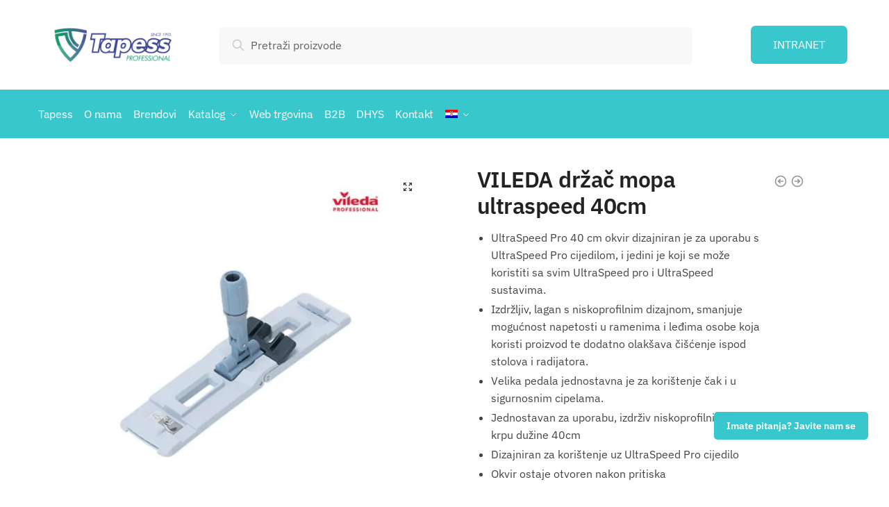

--- FILE ---
content_type: text/html; charset=UTF-8
request_url: https://tapess.hr/proizvod/vileda-drzac-mopa-ultraspeed-40cm/
body_size: 43375
content:
<!doctype html><html lang="hr"><head><meta charset="UTF-8"><meta name="viewport" content="height=device-height, width=device-width, initial-scale=1"><link rel="profile" href="https://gmpg.org/xfn/11"><link rel="pingback" href="https://tapess.hr/xmlrpc.php"><title>VILEDA držač mopa ultraspeed 40cm | Tapess d.o.o.</title><meta name='robots' content='max-image-preview:large' /><link rel="alternate" hreflang="hr" href="https://tapess.hr/proizvod/vileda-drzac-mopa-ultraspeed-40cm/" /><link rel="alternate" hreflang="en" href="https://tapess.hr/en/proizvod/vileda-drzac-mopa-ultraspeed-40cm/" /><link rel="alternate" hreflang="x-default" href="https://tapess.hr/proizvod/vileda-drzac-mopa-ultraspeed-40cm/" /> <script id="cookieyes" type="text/javascript" src="https://cdn-cookieyes.com/client_data/f478a7b784d02b686930509e/script.js" defer data-deferred="1"></script> <link rel="canonical" href="https://tapess.hr/proizvod/vileda-drzac-mopa-ultraspeed-40cm/" /><meta property="og:locale" content="hr_HR" /><meta property="og:type" content="article" /><meta property="og:title" content="VILEDA držač mopa ultraspeed 40cm | Tapess d.o.o." /><meta property="og:description" content="UltraSpeed Pro 40 cm okvir dizajniran je za uporabu s UltraSpeed Pro cijedilom, i jedini je koji se može koristiti sa svim UltraSpeed pro i UltraSpeed sustavima.
Izdržljiv, lagan s niskoprofilnim dizajnom, smanjuje mogućnost napetosti u ramenima i leđima osobe koja koristi proizvod te dodatno olakšava čišćenje ispod stolova i radijatora.
Velika pedala jednostavna je za korištenje čak i u sigurnosnim cipelama.
Jednostavan za uporabu, izdrživ niskoprofilni okvir za krpu dužine 40cm
Dizajniran za korištenje uz UltraSpeed Pro cijedilo
Okvir ostaje otvoren nakon pritiska" /><meta property="og:url" content="https://tapess.hr/proizvod/vileda-drzac-mopa-ultraspeed-40cm/" /><meta property="og:site_name" content="Tapess d.o.o." /><meta property="article:publisher" content="https://www.facebook.com/Tapess.hr" /><meta property="og:image" content="https://tapess.hr/wp-content/uploads/2020/05/ultraspeed-pro-frame.jpg" /><meta property="og:image:secure_url" content="https://tapess.hr/wp-content/uploads/2020/05/ultraspeed-pro-frame.jpg" /><meta property="og:image:width" content="800" /><meta property="og:image:height" content="800" /><meta name="twitter:card" content="summary_large_image" /><meta name="twitter:description" content="UltraSpeed Pro 40 cm okvir dizajniran je za uporabu s UltraSpeed Pro cijedilom, i jedini je koji se može koristiti sa svim UltraSpeed pro i UltraSpeed sustavima.  Izdržljiv, lagan s niskoprofilnim dizajnom, smanjuje mogućnost napetosti u ramenima i leđima osobe koja koristi proizvod te dodatno olakšava čišćenje ispod stolova i radijatora.  Velika pedala jednostavna je za korištenje čak i u sigurnosnim cipelama.  Jednostavan za uporabu, izdrživ niskoprofilni okvir za krpu dužine 40cm  Dizajniran za korištenje uz UltraSpeed Pro cijedilo  Okvir ostaje otvoren nakon pritiska" /><meta name="twitter:title" content="VILEDA držač mopa ultraspeed 40cm | Tapess d.o.o." /><meta name="twitter:image" content="https://tapess.hr/wp-content/uploads/2020/05/ultraspeed-pro-frame.jpg" /> <script type='application/ld+json' class='yoast-schema-graph yoast-schema-graph--main'>{"@context":"https://schema.org","@graph":[{"@type":"Organization","@id":"https://tapess.hr/#organization","name":"Tapess d.o.o.","url":"https://tapess.hr/","sameAs":["https://www.facebook.com/Tapess.hr","https://www.linkedin.com/company/tapess-d-o-o-/about/"],"logo":{"@type":"ImageObject","@id":"https://tapess.hr/#logo","url":"https://tapess.hr/wp-content/uploads/2021/11/cropped-cropped-Tapess-Logo-2021.png","width":1000,"height":235,"caption":"Tapess d.o.o."},"image":{"@id":"https://tapess.hr/#logo"}},{"@type":"WebSite","@id":"https://tapess.hr/#website","url":"https://tapess.hr/","name":"Tapess d.o.o.","publisher":{"@id":"https://tapess.hr/#organization"},"potentialAction":{"@type":"SearchAction","target":"https://tapess.hr/?s={search_term_string}","query-input":"required name=search_term_string"}},{"@type":"ImageObject","@id":"https://tapess.hr/proizvod/vileda-drzac-mopa-ultraspeed-40cm/#primaryimage","url":"https://tapess.hr/wp-content/uploads/2020/05/ultraspeed-pro-frame.jpg","width":800,"height":800},{"@type":"WebPage","@id":"https://tapess.hr/proizvod/vileda-drzac-mopa-ultraspeed-40cm/#webpage","url":"https://tapess.hr/proizvod/vileda-drzac-mopa-ultraspeed-40cm/","inLanguage":"hr","name":"VILEDA dr\u017ea\u010d mopa ultraspeed 40cm | Tapess d.o.o.","isPartOf":{"@id":"https://tapess.hr/#website"},"primaryImageOfPage":{"@id":"https://tapess.hr/proizvod/vileda-drzac-mopa-ultraspeed-40cm/#primaryimage"},"datePublished":"2020-05-01T10:49:01+02:00","dateModified":"2025-06-05T11:55:59+02:00","breadcrumb":{"@id":"https://tapess.hr/proizvod/vileda-drzac-mopa-ultraspeed-40cm/#breadcrumb"}},{"@type":"BreadcrumbList","@id":"https://tapess.hr/proizvod/vileda-drzac-mopa-ultraspeed-40cm/#breadcrumb","itemListElement":[{"@type":"ListItem","position":1,"item":{"@type":"WebPage","@id":"https://tapess.hr/","url":"https://tapess.hr/","name":"Home"}},{"@type":"ListItem","position":2,"item":{"@type":"WebPage","@id":"https://tapess.hr/katalog/","url":"https://tapess.hr/katalog/","name":"Proizvodi"}},{"@type":"ListItem","position":3,"item":{"@type":"WebPage","@id":"https://tapess.hr/proizvod/vileda-drzac-mopa-ultraspeed-40cm/","url":"https://tapess.hr/proizvod/vileda-drzac-mopa-ultraspeed-40cm/","name":"VILEDA dr\u017ea\u010d mopa ultraspeed 40cm"}}]}]}</script>  <script type='application/javascript'  id='pys-version-script'>console.log('PixelYourSite Free version 10.2.0.2');</script> <link rel="alternate" type="application/rss+xml" title="Tapess d.o.o. &raquo; Kanal" href="https://tapess.hr/feed/" /><link rel="alternate" type="application/rss+xml" title="Tapess d.o.o. &raquo; Kanal komentara" href="https://tapess.hr/comments/feed/" /><style>html{font-family:sans-serif;-ms-text-size-adjust:100%;-webkit-text-size-adjust:100%;scroll-behavior:smooth}body{margin:0;-ms-word-wrap:break-word;word-wrap:break-word;overflow-x:hidden;font-family:-apple-system,BlinkMacSystemFont,"Segoe UI",Roboto,Oxygen-Sans,Ubuntu,Cantarell,"Helvetica Neue",sans-serif;font-size:16px}body,button,input{line-height:1.618;text-rendering:optimizelegibility}header,main,nav{display:block}a{color:#2c2d33;background-color:transparent;text-decoration:none}a,button,input{-ms-touch-action:manipulation;touch-action:manipulation}img{display:block;max-width:100%;height:auto;border:0;border-radius:0}svg:not(:root){overflow:hidden}button{overflow:visible}button,select{text-transform:none}button::-moz-focus-inner,input::-moz-focus-inner{padding:0;border:0}input[type=search]::-webkit-search-cancel-button,input[type=search]::-webkit-search-decoration{-webkit-appearance:none}ul{padding:0}body,button,input{line-height:1.618;text-rendering:optimizeLegibility}h1,h4{margin:0 0 .8407911001em;color:#131315}h1{line-height:1.214}h1{margin-bottom:0.6em;font-size:2.617924em;letter-spacing:-1px}h4{font-size:1.41575em}p+h4,ul+h4{margin-top:1.2906835em}p{margin:0 0 1.41575em}ul{margin:0 0 1.41575em 20px}ul{list-style:disc}strong{font-weight:600}ins{background:0 0;font-weight:400;text-decoration:none}*{box-sizing:border-box}.header-widget-region{color:#fff;background-color:#dc9814;font-size:15px;text-align:center}.header-widget-region p{margin:0}.site-header{position:relative}.site-header .custom-logo-link img{width:auto}.site-header .widget{margin-bottom:0}.site-branding a{color:#111;font-weight:bold}.site-branding p{margin-top:5px;margin-bottom:0;color:#888;font-size:12px}.site-content{outline:0}.alignright{display:inline;margin-top:5px}.alignright{float:right;margin-left:2.5em}.aligncenter{display:block;clear:both;margin:0 auto}.screen-reader-text{clip:rect(1px 1px 1px 1px);clip:rect(1px,1px,1px,1px);position:absolute!important}.post .wp-post-image{margin-right:auto;margin-bottom:1.618em;margin-left:auto}.post .wp-post-image{margin-top:-1em}header .widget_product_search form{margin-bottom:0}input[type="text"]{border-radius:0}input[type="search"]{border-radius:0}button,input,select{vertical-align:baseline}select{margin:0}button,input{margin:0;font-size:100%}.button,button{display:inline-block;padding:0.6180469716em 1.41575em;border:0;border-color:#43454b;border-radius:0;outline:0;background:0 0;background-color:#43454b;text-shadow:none;text-decoration:none;-webkit-appearance:none}button{color:#fff;font-weight:600}input[type="search"]::-webkit-search-decoration{-webkit-appearance:none}input[type="search"]::-webkit-input-placeholder{color:#616161}input[type="search"]::-moz-placeholder{color:#616161}input[type="search"]:-ms-input-placeholder{color:#616161}input[type="search"]{box-sizing:border-box;padding:0.5180469716em;outline:0;color:#222;box-shadow:inset 0 1px 1px rgba(0,0,0,0.125);-webkit-appearance:none;width:100%;font-weight:400}input[type="text"],input[type="url"]{width:100%}input[type="text"],input[type="url"]{box-sizing:border-box;padding:0.5180469716em;outline:0;color:#222;box-shadow:inset 0 1px 1px rgba(0,0,0,0.125);font-weight:400;-webkit-appearance:none}.widget_product_search form input[type="search"]{width:100%}iframe{max-width:100%}.menu-primary-menu-container>ul>li>a{padding-right:0.5em;padding-left:0.5em}.site-header .site-header-cart{line-height:60px}.menu-primary-menu-container>ul>li:first-child>a{padding-left:0}.main-navigation ul ul{display:block;margin-left:1.41575em}.main-navigation ul li a,.secondary-navigation ul li a{display:block}.main-navigation ul li a span strong{position:absolute;color:#fff;background-color:#222;font-size:9px;padding:2px 6px;margin-left:7px;margin-top:3px;border-radius:2px}.main-navigation ul li.product p.product__categories a{display:initial}.main-navigation ul.menu li.full-width li.heading{clear:both}.main-navigation ul.menu li.menu-item-has-children.full-width>.sub-menu-wrapper li.heading>a{clear:both;padding-top:15px}.secondary-navigation{display:block;clear:both;width:100%}.main-navigation ul,.secondary-navigation ul{display:block;margin:0;padding-left:0;list-style:none}.main-navigation ul li,.secondary-navigation ul li{display:inline-block;position:relative;margin-right:1px;text-align:left}.widget{margin:0 0 3.706325903em}.widget ul{margin-left:0;list-style:none}.widget-area .widget{font-weight:400}.header-widget-region::after,.header-widget-region::before{display:table;content:""}.header-widget-region::after{clear:both}.header-widget-region .widget{margin:0;padding:1em 0}.widget_product_search form{position:relative;margin-bottom:15px}.widget_product_search form button[type="submit"]{clip:rect(1px 1px 1px 1px);clip:rect(1px,1px,1px,1px);position:absolute!important;top:0;left:0}@media (min-width:993px){.main-header .site-header-cart a.cart-contents .count{position:relative}.menu-primary-menu-container>ul.menu{display:inline-block;min-width:600px}.col-full{box-sizing:content-box;margin-right:auto;margin-left:auto;padding:0 2.617924em}.col-full::after{display:table}.col-full::before{display:table;content:""}.col-full::after{display:block;clear:both;content:""}.site-content::after,.site-content::before{display:table;content:""}.site-content::after{clear:both}.widget-area{float:right;width:21.7391304348%;margin-bottom:2.617924em}.widget-area{margin-right:0}.menu-toggle{display:none}.main-navigation ul ul li,.primary-navigation{display:block}.main-navigation ul ul{float:left;position:absolute;top:100%;left:-9999px}.main-navigation ul ul li a{width:200px}.main-navigation li.full-width ul li a{width:initial}body .main-navigation ul.menu li.menu-item-has-children.full-width>.sub-menu-wrapper li a.button{display:inline-block;width:auto}body .main-navigation ul.products li.product{width:100%;margin-bottom:0;padding:0 0 45px 0}.main-navigation ul.menu{overflow:visible;max-height:none}.main-navigation ul.menu ul{margin-left:0}.main-navigation ul.menu ul li>a{padding:0.3em 0.8em;color:#ccc;font-size:14px;font-weight:400}}body,button,input{-webkit-font-smoothing:antialiased;-moz-osx-font-smoothing:grayscale}body input[type=text],body input[type=url]{border:1px solid #d2d6dc;border-radius:0.3rem;box-shadow:0 1px 2px 0 rgba(0,0,0,.05);font-size:15px;padding-left:0.7em;padding-right:0.7em}input[type="search"]{padding-left:43px;border:1px solid #eee;background:0 0;box-shadow:none;background-color:#fff;font-size:17px;font-weight:400}@media all and (-ms-high-contrast:none),(-ms-high-contrast:active){select{padding-right:0;background-image:none}}select::-ms-expand{display:none}.col-full{max-width:1170px}.widget ul{margin-bottom:0}.col-full,.main-navigation ul li.menu-item-has-children.full-width .container{padding-right:2.617924em;padding-left:2.617924em}@media (min-width:993px){body ul.products li.product{float:left;width:33.2333%}body ul.products li.product{margin-bottom:calc(2.5em - 40px)}}.site-header-cart a.cart-contents .count{display:inline-block;position:relative;width:28px;height:28px;margin-left:5px;padding:3px;border:1px solid #dc9814;border-bottom-right-radius:3px;border-bottom-left-radius:3px;color:#dc9814;font-size:12px;line-height:22px;text-align:center;letter-spacing:-0.7px}.site-header-cart a.cart-contents .count::after{position:absolute;bottom:90%;left:50%;width:10px;height:6px;margin-bottom:1px;margin-left:-6px;border:1px solid #dc9814;border-bottom:0;border-top-left-radius:99px;border-top-right-radius:99px;content:""}#page .site-header-cart .cart-contents{display:block}body ul.products li.product{position:relative;padding-right:15px;padding-left:15px;text-align:left}body ul.products li.product img{display:block;width:100%;margin:0 auto 1.2em}body .main-navigation ul.menu li.menu-item-has-children.full-width>.sub-menu-wrapper li a.button,body ul.products li.product .button{display:block;position:absolute;z-index:1;bottom:0;width:calc(100% - 30px);height:40px;padding:0;border-radius:2px;opacity:0;font-size:14px;font-weight:600;line-height:40px;text-align:center}@media (min-width:993px){body .main-navigation ul.menu li.menu-item-has-children.full-width>.sub-menu-wrapper li a.button{width:100%}}ul.products li.product .woocommerce-loop-product__title{float:left;position:relative;width:100%;margin-top:3px;margin-bottom:3px;color:#111;font-size:16px}ul.products li.product .price{position:relative;color:#111;font-size:14px}#secondary .widget{margin-bottom:30px;padding-bottom:25px;border-bottom:1px solid #eaeaea}.widget-area .widget{margin:0 0 2.35em;font-size:16px}body .widget-area .widget{color:#777}.price ins{color:#dc9814;font-weight:400}body .price del{margin-right:8px;opacity:0.5;font-size:0.85em}.woocommerce-product-search::before{width:20px;height:20px;content:"";display:inline-block;position:absolute;z-index:1;top:0.75em;left:0.85em;background-color:#ccc;-webkit-mask-image:url("data:image/svg+xml;charset=utf8,%3Csvg width='24' height='24' viewBox='0 0 24 24' fill='none' xmlns='http://www.w3.org/2000/svg'%3E%3Cpath d='M21 21L15 15M17 10C17 13.866 13.866 17 10 17C6.13401 17 3 13.866 3 10C3 6.13401 6.13401 3 10 3C13.866 3 17 6.13401 17 10Z' stroke='%234A5568' stroke-width='2' stroke-linecap='round' stroke-linejoin='round'/%3E%3C/svg%3E");mask-image:url("data:image/svg+xml;charset=utf8,%3Csvg width='24' height='24' viewBox='0 0 24 24' fill='none' xmlns='http://www.w3.org/2000/svg'%3E%3Cpath d='M21 21L15 15M17 10C17 13.866 13.866 17 10 17C6.13401 17 3 13.866 3 10C3 6.13401 6.13401 3 10 3C13.866 3 17 6.13401 17 10Z' stroke='%234A5568' stroke-width='2' stroke-linecap='round' stroke-linejoin='round'/%3E%3C/svg%3E");-webkit-mask-position:center;-webkit-mask-repeat:no-repeat;-webkit-mask-size:contain}#secondary .textwidget p{margin-bottom:1em;font-size:15px}.archive-header{margin-bottom:0}.site-content .woocommerce-breadcrumb{overflow:auto;margin-bottom:0;color:#999;white-space:nowrap}.single-post .archive-header{padding-bottom:1em}.woocommerce-breadcrumb a{color:#444}.woocommerce-breadcrumb a:first-of-type::before{display:none}body .main-navigation ul.menu li.menu-item-has-children.full-width>.sub-menu-wrapper li.menu-item-image a{width:initial;padding:0;color:#111}.main-navigation ul.menu ul li.menu-item-image span{font-size:0;display:block}body .main-navigation ul.menu li.menu-item-has-children.full-width>.sub-menu-wrapper li.menu-item-image a span::after{display:none}.main-navigation ul.menu ul li.menu-item-image a span.sub,.main-navigation ul.menu ul li.menu-item-image a span.sub *{font-size:14px;text-align:center;font-weight:600}.main-navigation ul.menu ul li.menu-item-image img{margin-bottom:6px;border-radius:4px}@media (min-width:993px){.shoptimizer-primary-navigation{color:#222}.main-navigation ul li.menu-item-has-children.full-width .container .container{padding:0}.site-header-cart .cart-contents{padding:0}.main-navigation ul.menu ul.sub-menu{padding:20px 12px;background-color:#111}body .main-navigation ul.menu>li.menu-item-has-children{position:relative}body .main-navigation ul.menu>li:not(.full-width)>.sub-menu-wrapper{visibility:hidden;position:absolute;right:0;left:0;width:200px;opacity:0;box-shadow:0 1px 15px rgba(0,0,0,0.08);transform:scale(0.8)}body .main-navigation ul.menu li.full-width.menu-item-has-children ul li>.sub-menu-wrapper{position:relative;top:auto;right:auto}body .main-navigation ul.menu li.full-width.menu-item-has-children ul li.highlight>a{color:#dc9814}body .main-navigation ul.menu li.full-width.menu-item-has-children ul li.highlight>a span::after{display:none}.main-navigation ul li.menu-item-has-children.full-width>.sub-menu-wrapper>.container>ul.sub-menu{display:flex;justify-content:center;width:100%}.main-navigation ul li.menu-item-has-children.full-width>.sub-menu-wrapper>.container>ul.sub-menu>li{display:inline-block;float:none;width:20%;margin:40px 0;padding-right:25px;padding-left:25px;border-left:1px solid #eee}.main-navigation ul li.menu-item-has-children.full-width>.sub-menu-wrapper>.container>ul.sub-menu>li:last-child{border-right:1px solid #eee}.main-navigation ul li.menu-item-has-children.full-width ul li a.woocommerce-loop-product__link,.main-navigation ul li.menu-item-has-children.full-width>.sub-menu-wrapper>.container>ul.sub-menu ul{width:100%}body .main-navigation ul.menu li.menu-item-has-children.full-width ul.sub-menu{padding:0;background-color:transparent}body .main-navigation ul.menu li.menu-item-has-children.full-width{position:inherit}body .main-navigation ul.menu li.menu-item-has-children>.sub-menu-wrapper{position:absolute;z-index:6}.main-navigation ul.menu ul.sub-menu{box-shadow:0 1px 15px rgba(0,0,0,0.08);line-height:1.4}.main-navigation ul.menu li.full-width ul.sub-menu{box-shadow:none}body .main-navigation ul.menu>li.menu-item-has-children:not(.full-width) ul li.menu-item-has-children .sub-menu-wrapper{visibility:hidden;position:absolute;top:-20px;left:220px;opacity:0}.main-navigation ul.menu>li.menu-item-has-children:not(.full-width) ul li.menu-item-has-children>a::after{position:absolute;display:inline-block;right:5px;margin-top:10px;width:13px;height:13px;content:"";background-color:#111;-webkit-transform:translateX(-50%) translateY(-50%);-ms-transform:translateX(-50%) translateY(-50%);transform:translateX(-50%) translateY(-50%);-webkit-mask-image:url("data:image/svg+xml;charset=utf8,%3Csvg width='24' height='24' viewBox='0 0 24 24' fill='none' xmlns='http://www.w3.org/2000/svg'%3E%3Cpath d='M9 5L16 12L9 19' stroke='%234A5568' stroke-width='2' stroke-linecap='round' stroke-linejoin='round'/%3E%3C/svg%3E");mask-image:url("data:image/svg+xml;charset=utf8,%3Csvg width='24' height='24' viewBox='0 0 24 24' fill='none' xmlns='http://www.w3.org/2000/svg'%3E%3Cpath d='M9 5L16 12L9 19' stroke='%234A5568' stroke-width='2' stroke-linecap='round' stroke-linejoin='round'/%3E%3C/svg%3E");-webkit-mask-position:center;-webkit-mask-repeat:no-repeat;-webkit-mask-size:contain}body .main-navigation ul.menu li.menu-item-has-children.full-width>.sub-menu-wrapper{visibility:hidden;left:0;width:100%;border-top:1px solid #eee;opacity:0;background:#fff;text-align:center;display:none}body .main-navigation ul.menu li.menu-item-has-children.full-width>.sub-menu-wrapper li{margin-bottom:3px}body .main-navigation ul.menu li.menu-item-has-children.full-width>.sub-menu-wrapper li>a{padding:2px 0;color:#666}body .main-navigation ul.menu li.menu-item-has-children.full-width>.sub-menu-wrapper li a.woocommerce-loop-product__link{padding:0}.main-navigation ul.menu li.menu-item-has-children.full-width>.sub-menu-wrapper li .woocommerce-loop-product__title{margin:2px 0}body .main-navigation ul.menu li.menu-item-has-children.full-width>.sub-menu-wrapper li .woocommerce-loop-product__title a{color:#222}.menu-primary-menu-container>ul>li>a span,body .main-navigation ul.menu li.menu-item-has-children.full-width>.sub-menu-wrapper li a:not(.woocommerce-loop-product__link) span{position:relative}.menu-primary-menu-container>ul>li>a span::before,body .main-navigation ul.menu li.menu-item-has-children.full-width>.sub-menu-wrapper li a span::after{display:block;position:absolute;top:calc(100% + 2px);left:0;width:100%;border-bottom:1px solid #ccc;content:"";transform:scale(0,1);transform-origin:right center}.main-navigation ul.menu>li.menu-item-has-children>a::after{position:relative;top:-1px}body .main-navigation ul.menu li.menu-item-has-children.full-width>.sub-menu-wrapper li.menu-item-has-children>a,body .main-navigation ul.menu li.menu-item-has-children.full-width>.sub-menu-wrapper li.heading>a{margin-bottom:5px}body .main-navigation ul.menu li.menu-item-has-children.full-width>.sub-menu-wrapper li.heading>a span::after{display:none}body .main-navigation ul.menu li.menu-item-has-children.full-width>.sub-menu-wrapper li.menu-item-has-children>a::after,body .main-navigation ul.menu li.menu-item-has-children.full-width>.sub-menu-wrapper li.menu-item-has-children>a>span::after,body .main-navigation ul.menu li.menu-item-has-children.full-width>.sub-menu-wrapper li.menu-item-product a span::after{display:none}.main-navigation ul li.menu-item-has-children.full-width ul{position:inherit;top:auto}.main-navigation ul li.menu-item-has-children.full-width .container{max-width:1170px;margin:0 auto;padding:0}body li.menu-item-product ul.products li.product .woocommerce-loop-product__title{margin-top:0;margin-bottom:0em;line-height:1.4}.menu-item-product ul.products li.product img{margin-bottom:10px}.menu-primary-menu-container>ul>li.menu-button>a span:before{display:none}.menu-primary-menu-container>ul>li.menu-button>a{height:60px}.menu-primary-menu-container>ul>li.menu-button>a span{padding:6px 16px;border-radius:30px;color:#fff;background:#444;font-size:13px;font-weight:700}}@media (min-width:993px) and (max-width:1199px){body .main-navigation ul li.menu-item-has-children.full-width .container{padding-right:2.617924em;padding-left:2.617924em}}.site-content{position:relative}.site-content::after{display:block;visibility:hidden;position:absolute;z-index:5;top:0;left:0;width:100%;height:100%;opacity:0;background:rgba(0,0,0,0.7);content:""}.col-full.topbar-wrapper{position:relative;max-width:100%;border-bottom:1px solid #eee;background-color:#fff}.top-bar{clear:both;position:relative;width:100%;color:#222;font-size:14px}.top-bar form{margin:0}.top-bar select{font-size:14px}.top-bar .col-full{display:flex;padding:0;align-items:center}.top-bar p{margin:0}.top-bar .textwidget{display:flex;margin:0;padding:0.75rem 0;align-items:center}.top-bar-left{display:flex;flex:1}.top-bar-center{display:flex;justify-content:center;max-width:45%;text-align:center}.top-bar-right{flex:1;display:flex;justify-content:flex-end}.widget_wc_aelia_currencyswitcher_widget{float:right}body .site-header{z-index:20}.site-header .col-full{display:flex;flex-wrap:wrap;align-items:center}@media (min-width:993px){.col-full.main-header{padding-top:30px;padding-bottom:30px}.site-header .custom-logo-link img{height:38px}.menu-primary-menu-container>ul>li>a{color:#fff;font-size:16px;letter-spacing:-0.3px;line-height:60px}.col-full-nav{background-color:#323232}.site-header-cart .cart-contents{color:#fff}.menu-primary-menu-container>ul>li>a,.site-header-cart,.logo-mark{line-height:60px}}.site-header .site-search{margin-left:3em;flex-grow:1}.site-search{display:block}.site-header .site-branding{line-height:1}.secondary-navigation .menu a{padding:0.7em 0.875em 0;color:#111;font-size:14px}.secondary-navigation .menu li a{position:relative}.secondary-navigation .menu li:not(.ri) a{padding-top:35px}.secondary-navigation .icon-wrapper{position:absolute;top:0px;left:50%;top:5px;transform:translate(-50%,0%)}.secondary-navigation .icon-wrapper svg{width:28px;height:28px}.secondary-navigation .icon-wrapper svg path{stroke-width:1.5px}.secondary-navigation .menu-item{padding:0 5px;border-left:1px solid #eee;font-family:inherit}.secondary-navigation .menu-item:first-child{border:0}.site-header .secondary-navigation{float:right;width:initial;margin-left:auto;padding-left:1.2em}.secondary-navigation .menu{margin-right:-15px}.wc-active .site-header .site-header-cart{display:none;width:auto}.site-header-cart .cart-contents .count{opacity:1;font-size:0.8em}.site-header-cart .cart-contents::after{margin-left:10px}.site-search input[type="search"]{border:0;background:#f8f8f8}input[type="search"]{font-size:16px}.site-search form::before{top:1.05em;left:1.05em}.site-search form input[type="search"]{position:relative;padding-left:45px;border-radius:4px;clear:both;font-size:16px;box-shadow:0 1px 2px 0 rgba(0,0,0,.05)}footer .mc4wp-form label{font-size:0}footer .mc4wp-form input{height:45px;border:0;font-size:14px}.logo-mark,.logo-mark img{display:inline-block;position:absolute}.menu-primary-menu-container{margin-left:0}.logo-mark{float:left;overflow:hidden;width:0;margin-right:0}.logo-mark img{position:relative;top:-1px;vertical-align:middle}#page{margin:0 auto;background-color:#fff}footer.copyright .widget:last-child img{width:auto;max-height:28.5px;margin:0}.woocommerce-breadcrumb .breadcrumb-separator{position:relative;top:-2px;padding:0 0.8em;opacity:0.4;font-size:0.8em}.main-navigation ul.menu>li.menu-item-has-children>a::after{display:inline-block;position:relative;top:1px;margin-left:6px;width:12px;height:12px;content:"";background-color:#fff;-webkit-mask-position:center;-webkit-mask-repeat:no-repeat;-webkit-mask-size:contain;-webkit-mask-image:url("data:image/svg+xml;charset=utf8,%3Csvg width='24' height='24' viewBox='0 0 24 24' fill='none' xmlns='http://www.w3.org/2000/svg'%3E%3Cpath d='M19 9L12 16L5 9' stroke='%234A5568' stroke-width='2' stroke-linecap='round' stroke-linejoin='round'/%3E%3C/svg%3E");mask-image:url("data:image/svg+xml;charset=utf8,%3Csvg width='24' height='24' viewBox='0 0 24 24' fill='none' xmlns='http://www.w3.org/2000/svg'%3E%3Cpath d='M19 9L12 16L5 9' stroke='%234A5568' stroke-width='2' stroke-linecap='round' stroke-linejoin='round'/%3E%3C/svg%3E")}.columns-3{width:100%}.single .content-area{float:left}body .shoptimizer-mini-cart-wrap{overflow:hidden;position:fixed;z-index:102;top:0;right:-370px;left:auto;width:370px;height:100%;background-color:#fff}#ajax-loading{position:absolute;z-index:100;top:50%;left:50%;margin-left:-35px}.spinner{position:relative;top:50%;width:70px;margin:-9px auto 0 auto;text-align:center}.spinner>div{display:inline-block;width:18px;height:18px;border-radius:100%;background-color:#dc9814;-webkit-animation:sk-bouncedelay 1.4s infinite ease-in-out both;animation:sk-bouncedelay 1.4s infinite ease-in-out both}.spinner .bounce1{-webkit-animation-delay:-0.32s;animation-delay:-0.32s}.spinner .bounce2{-webkit-animation-delay:-0.16s;animation-delay:-0.16s}@keyframes sk-bouncedelay{0%,80%,100%{-webkit-transform:scale(0);transform:scale(0)}40%{-webkit-transform:scale(1);transform:scale(1)}}.cart-drawer-heading{position:absolute;z-index:11;margin:12px 20px;font-size:15px;font-weight:600;color:#111}body .shoptimizer-mini-cart-wrap .widget_shopping_cart{display:flex;overflow-x:hidden;overflow-y:auto;position:relative;-webkit-overflow-scrolling:touch;z-index:10;top:auto;left:auto;height:calc(100% - 45px);margin:0;margin-top:45px;padding:0px 20px 0 20px;background:#fff;font-size:inherit}.shoptimizer-mini-cart-wrap .widget_shopping_cart_content{display:flex;flex-direction:column;width:100%}.shoptimizer-mini-cart-wrap .close-drawer{position:absolute;z-index:99;top:15px;right:15px;width:14px;height:14px}.shoptimizer-mini-cart-wrap .close-drawer::before,.shoptimizer-mini-cart-wrap .close-drawer::after{position:absolute;margin-left:0;top:0px;left:7px;width:2px;height:15px;background-color:#333;content:""}@media (max-width:992px){.shoptimizer-mini-cart-wrap .close-drawer{top:15px;right:20px}.shoptimizer-mini-cart-wrap .close-drawer::before,.shoptimizer-mini-cart-wrap .close-drawer::after{top:-5px}}.close-drawer::after,.close-drawer::before{position:absolute;left:0;width:2px;height:30px;content:""}.close-drawer::before{transform:rotate(45deg)}.close-drawer::after{transform:rotate(-45deg)}@media (max-width:992px){.menu-item ul.products li.product .star-rating{top:1px}body li.menu-item-product p.product__categories{opacity:0.7}body ul.products li.product img{margin-bottom:0.5em}body:not(.filter-open) .site #secondary,.site .content-area{float:none;width:100%}}@media (max-width:992px){body .shoptimizer-mini-cart-wrap{width:315px}.col-full,.main-navigation ul li.menu-item-has-children.full-width .container{padding-right:1em;padding-left:1em}ul.products li.product .price{font-size:14px}.main-navigation ul.products li.product,.main-navigation ul.products li.product .star-rating{margin-bottom:3px}header .widget_product_search form{margin-bottom:15px}#page .site-header .secondary-navigation,#page .site-header .site-branding,#page .site-header .site-search,.main-navigation ul ul,body .main-navigation ul li{margin:0}.main-navigation ul li{display:block}#secondary{padding-top:40px}.logo-mark,.site-header .site-header-cart a.cart-contents .amount,body .main-navigation ul.menu>li.menu-item-has-children>a::after,body .site-content::after{display:none}.top-bar{padding:0.6rem 0;font-size:12px}.top-bar select{font-size:12px}.top-bar .textwidget{padding:0.1rem 0;justify-content:center}#page .site-header,body .main-navigation ul li.menu-item-has-children.full-width .container{padding:0}.top-bar .col-full{padding:0;justify-content:space-around}.site-branding button.menu-toggle{position:absolute;z-index:50;left:15px;width:60px;height:30px;padding:0;background-color:#fff;display:block}.menu-toggle .bar{display:block;position:absolute;top:calc(50% - 1px);z-index:0;width:22px;height:2px;opacity:1;background-color:#222;transform:rotate(0deg)}.menu-toggle .bar:nth-child(1){margin-top:-7px}.menu-toggle .bar:nth-child(2){margin-top:-1px}.menu-toggle .bar:nth-child(3){margin-top:5px}.menu-toggle .bar-text{position:absolute;top:0;left:0;margin-top:6px;margin-left:28px;font-size:10px;font-weight:700}.top-bar{border-bottom:none}.site-header .site-header-cart{position:absolute;z-index:2;right:15px;height:auto;line-height:1;list-style:none}#page .site-header .secondary-navigation{display:none}.site-branding{display:flex;flex-direction:column;width:100%;height:70px;justify-content:center;align-items:center;text-align:center}.site-branding p{margin:5px 0 -3px 0;font-size:11px;line-height:1.22}.main-navigation ul.menu>li.menu-item-has-children{position:relative}.main-navigation ul.menu>li.menu-item-has-children>a{position:relative;width:calc(100% - 40px)}.main-navigation ul.menu li.menu-item-has-children span.caret{display:inline-block;position:absolute;z-index:3;top:0px;right:0;width:30px;height:30px;line-height:30px;text-align:center}.main-navigation ul.menu li.menu-item-has-children li.menu-item-has-children span.caret::after{font-size:14px;content:"\e653"}.main-navigation ul.menu li.menu-item-has-children li.menu-item-has-children span.caret{line-height:32px;opacity:0.6}.main-navigation ul.menu>li.menu-item-has-children>span.caret{top:3px}.main-navigation ul.menu li.menu-item-has-children:not(.dropdown-open) .sub-menu-wrapper{display:none}.main-navigation ul.products li.product .button,.secondary-navigation{display:none}.main-navigation ul.menu .sub-menu-wrapper{padding-bottom:10px;padding-left:15px}.main-navigation ul.menu .sub-menu-wrapper .sub-menu-wrapper{padding-left:0}.main-navigation ul.menu ul.products{padding:20px}.main-navigation ul.menu ul.products li a{padding:0}.main-navigation li.menu-item-product{float:left;width:48%;margin-bottom:0}ul.products li.product:nth-child(2n+1){clear:left}.main-navigation ul.menu ul li>a{padding:4px 0;font-size:14px}#page .site-header .secondary-navigation{justify-content:center;order:20;float:none;flex:0 0 100%;padding:0}#secondary .textwidget img{max-width:40%}ul.products li.product{float:left;width:33.2%;margin:0 0 30px 0}.product-label{left:10px}.menu-item .product-label{left:-10px}footer .alignright,footer.copyright .widget:last-child img{display:block;float:none}}@media (max-width:768px){.top-bar .col-full,.top-bar-left,.top-bar-center,.top-bar-right{display:block;text-align:center;max-width:100%}.top-bar select{margin-top:5px}ul.products li.product{width:49.6%}}@media (max-width:500px){.site .site-branding p{max-width:240px;line-height:1.2}}ul.products li.product .price .amount,ul.products li.product .price ins{position:relative}ul.products li.product p.product__categories,li.menu-item-product p.product__categories{position:relative;margin-bottom:2px;-webkit-font-smoothing:antialiased;color:#999;line-height:1;letter-spacing:0.7px;text-transform:uppercase}.main-navigation ul.menu li.menu-item-has-children.full-width>.sub-menu-wrapper li p.product__categories a,ul.products li.product p.product__categories a,li.menu-item-product ul.products li.product p.product__categories a{color:#666;font-size:11px;text-transform:uppercase}ul.products{display:flex;flex-wrap:wrap;width:calc(100% + 30px);margin-left:-15px}ul.products li.product:not(.product-category){flex-wrap:wrap;align-items:flex-start;padding-bottom:40px}ul.products li.product .price{width:100%}ul.products li.product:not(.product-category)::before{visibility:hidden;position:absolute;left:0;opacity:0;background-color:#fff;box-shadow:0 0 10px rgba(0,0,0,0.1);content:"";width:calc(100% + 0px);height:calc(100% + 30px);margin-top:-15px;margin-left:0}.main-navigation ul.products li.product:not(.product-category)::before{display:none}.product-label{display:none;position:absolute;z-index:1;top:-10px;left:5px;min-width:46px;max-width:50%;min-height:46px;align-items:center;padding:5px 7px;border-radius:35px;color:#fff;background-color:#3bb54a;font-size:12px;line-height:1.2;text-align:center;letter-spacing:0.4px;text-transform:uppercase;word-break:break-all}@media (min-width:993px){.shoptimizer-primary-navigation .product-label{left:-5px}}ul.products li.product .product-label{display:flex;flex-flow:row wrap;justify-content:center}@media (max-width:992px){.main-navigation ul.menu li.menu-item-has-children.full-width>.sub-menu-wrapper li a.button,ul.products li.product .button{opacity:1}}.col-full-nav{width:100%}@media (max-width:992px){footer .alignright{max-width:200px;margin-left:0}.wc-active .site-header .site-header-cart{display:block}}@media (max-width:767px){.site-branding p{display:none}.col-full.topbar-wrapper.hide-on-mobile{display:none}.header-widget-region .widget{padding:0.6em 0;font-size:13px}.site-content .woocommerce-breadcrumb{font-size:12px}body .site{font-size:15px}.site p{line-height:1.55}.site h1{font-size:24px}.site-content .archive-header .woocommerce-breadcrumb{padding-bottom:12px;padding-left:0;padding-right:0}.site button{font-size:14px}}@media (max-width:992px){.site ul.products li.product{margin-bottom:2em}}@media (max-width:992px){.site ul.products li.product{margin-bottom:2em}body .main-navigation ul.menu li.menu-item-has-children.full-width>.sub-menu-wrapper li a.button,body ul.products li.product .button{opacity:1}}@media (min-width:993px){body:not(.header-4) .col-full-nav .site-search,.mobile-extra,.mobile-menu.close-drawer{display:none}}.site-search .widget,.site-search .widget_product_search form{margin-bottom:0}@media (max-width:992px){.sticky-m .site-header{position:-webkit-sticky;position:sticky;width:100%;z-index:101;top:0;box-shadow:0 1px 15px rgba(0,0,0,0.08)}.hide-on-mobile{display:none!important}.site-search{display:none}.col-full-nav .site-search{display:block;padding-top:20px}.main-navigation{padding-top:20px}.site-search form::before{top:0.8em;left:0.8em}.site-search input[type="search"]{padding-top:0;padding-bottom:0;line-height:45px}.col-full-nav .shoptimizer-primary-navigation.col-full{padding:0}.col-full-nav{position:fixed;z-index:102;padding:0 15px;top:0;bottom:0;height:100%;left:-260px;width:260px;min-height:100vh;min-height:fill-available;min-height:-webkit-fill-available;max-height:100vh;overflow-y:auto;overflow-x:hidden;background:#fff;overscroll-behavior:contain;-webkit-overflow-scrolling:touch;box-shadow:0 0 10 rgba(0,0,0,0.15)}.mobile-overlay{visibility:hidden;position:absolute;z-index:101;top:0;left:0;width:100%;height:100%;opacity:0;background:rgba(0,0,0,0.65);content:""}.mobile-overlay{position:fixed}body .site-header{z-index:inherit}.menu-primary-menu-container>ul>li{border:none}.menu-primary-menu-container>ul>li>a,.menu-primary-menu-container>ul>li:first-child>a{padding:6px 0px}.main-navigation ul.menu .sub-menu-wrapper{padding:0 0 8px 10px}.main-navigation ul.menu .sub-menu-wrapper a.cg-menu-link{width:calc(100% - 40px)}.main-navigation ul ul ul{padding-left:10px}.main-navigation li.menu-item-product{float:none;width:100%;padding:0}body .main-navigation ul.menu ul.products{padding-right:10px;padding-left:0}body .main-navigation ul.menu li.menu-item-has-children .sub-menu-wrapper{position:fixed;left:-99999px;opacity:0;transform:translateX(-10px)}body .main-navigation ul.menu li.menu-item-has-children:not(.dropdown-open) .sub-menu-wrapper{display:block}.main-navigation ul.menu li.menu-item-has-children span.caret::after{display:inline-block;width:20px;height:20px;margin-top:4px;background-color:#111;content:"";-webkit-mask-image:url("data:image/svg+xml;charset=utf8,%3Csvg width='24' height='24' viewBox='0 0 24 24' fill='none' xmlns='http://www.w3.org/2000/svg'%3E%3Cpath d='M19 9L12 16L5 9' stroke='%234A5568' stroke-width='2' stroke-linecap='round' stroke-linejoin='round'/%3E%3C/svg%3E");mask-image:url("data:image/svg+xml;charset=utf8,%3Csvg width='24' height='24' viewBox='0 0 24 24' fill='none' xmlns='http://www.w3.org/2000/svg'%3E%3Cpath d='M19 9L12 16L5 9' stroke='%234A5568' stroke-width='2' stroke-linecap='round' stroke-linejoin='round'/%3E%3C/svg%3E");-webkit-mask-position:center;-webkit-mask-repeat:no-repeat;-webkit-mask-size:contain}.main-navigation ul.menu li.menu-item-has-children li.menu-item-has-children span.caret{opacity:0.5}.main-navigation ul.menu li.menu-item-has-children.full-width>.sub-menu-wrapper li.heading>a{padding-top:5px}.site .main-navigation ul.products li.product{margin-bottom:0;padding-left:0;padding-right:0}body .main-navigation ul.menu li.menu-item-has-children.full-width>.sub-menu-wrapper li a.button{width:100%}body .main-navigation ul.products{width:100%;margin:0}body .main-navigation ul.menu li.menu-item-has-children.full-width>.sub-menu-wrapper li.menu-item-image a{width:calc(100% - 20px);margin-bottom:20px}.mobile-extra{padding-bottom:20px}.mobile-extra .widget{margin-bottom:0}.mobile-extra h4{margin-top:0;margin-bottom:5px;padding:25px 0 0 0;opacity:0.6;font-size:12px;letter-spacing:1px;text-transform:uppercase}.mobile-extra ul,.mobile-extra p{margin:0;padding:0}.mobile-extra ul li{margin-bottom:3px}.mobile-extra a{font-size:14px}.site-header-cart.menu{display:none}.widget_wc_aelia_currencyswitcher_widget select{width:100%;margin-top:20px}.mobile-menu.close-drawer{visibility:hidden;position:fixed;z-index:999;top:40px;left:290px;opacity:0}.close-drawer::after,.close-drawer::before{display:block;height:30px;margin-left:20px;margin-top:5px;background-color:#fff;content:""}}.woocommerce-image__wrapper{position:relative}.woocommerce-image__wrapper{overflow:hidden;margin-bottom:1em}body ul.products li.product .woocommerce-image__wrapper img{margin-bottom:0}.woocommerce-image__wrapper .gallery-image{position:absolute;z-index:-10;top:0;left:0;opacity:0}.woocommerce-card__header *{position:relative}.main-header{display:flex}.site-header-cart{margin-left:auto}@media (max-width:1060px) and (min-width:993px){body:not(.header-4):not(.header-5) .site-header .site-search{width:100px}}@media (max-width:992px){.col-full-nav ul.products li.product{float:none;width:100%}body:not(.header-4):not(.mobile-toggled).sticky-m .site-header{position:-webkit-sticky;position:sticky;z-index:9;top:0}}@media (min-width:993px){body:not(.header-4).sticky-d .col-full-nav{position:-webkit-sticky;position:sticky;z-index:10;top:0}.shoptimizer-primary-navigation{display:flex}}.ajax_add_to_cart.add_to_cart_button{position:relative}.ajax_add_to_cart.add_to_cart_button::after{position:absolute;top:50%;left:50%;margin-top:-9px;margin-left:-9px;opacity:0;content:"";display:inline-block;width:18px;height:18px;border:1px solid rgba(255,255,255,0.3);border-left-color:#fff;border-radius:50%;vertical-align:middle}</style><script>var __litespeed_var_0__="<esi:include src='/?lsesi=nonce&esi=eyJhY3Rpb24iOiJlbGVtZW50b3ItY29udmVyc2lvbi1jZW50ZXItY2xpY2siLCJfbHNfc2lsZW5jZSI6dHJ1ZX0%3D&_hash=cda040f9c4fb8ce4c2a59b586f973b41' as-var='1' />",__litespeed_var_1__="<esi:include src='/?lsesi=nonce&esi=eyJhY3Rpb24iOiJlbGVtZW50b3ItcHJvLWZyb250ZW5kIiwiX2xzX3NpbGVuY2UiOnRydWV9&_hash=75c8ef22d61d1d0e67f1626ff5cb5344' as-var='1' />";</script> <link data-optimized="1" rel='stylesheet' id='bdt-uikit-css' href='https://tapess.hr/wp-content/litespeed/css/1d169d8204234650dd047e4243dc1eb8.css?ver=6f46f' type='text/css' media='all' /><link data-optimized="1" rel='stylesheet' id='element-pack-site-css' href='https://tapess.hr/wp-content/litespeed/css/5dff00260d4c81e8de1adc7a4c47d1da.css?ver=086b3' type='text/css' media='all' /><style id='classic-theme-styles-inline-css' type='text/css'>/*! This file is auto-generated */
.wp-block-button__link{color:#fff;background-color:#32373c;border-radius:9999px;box-shadow:none;text-decoration:none;padding:calc(.667em + 2px) calc(1.333em + 2px);font-size:1.125em}.wp-block-file__button{background:#32373c;color:#fff;text-decoration:none}</style><style id='global-styles-inline-css' type='text/css'>:root{--wp--preset--aspect-ratio--square: 1;--wp--preset--aspect-ratio--4-3: 4/3;--wp--preset--aspect-ratio--3-4: 3/4;--wp--preset--aspect-ratio--3-2: 3/2;--wp--preset--aspect-ratio--2-3: 2/3;--wp--preset--aspect-ratio--16-9: 16/9;--wp--preset--aspect-ratio--9-16: 9/16;--wp--preset--color--black: #000000;--wp--preset--color--cyan-bluish-gray: #abb8c3;--wp--preset--color--white: #ffffff;--wp--preset--color--pale-pink: #f78da7;--wp--preset--color--vivid-red: #cf2e2e;--wp--preset--color--luminous-vivid-orange: #ff6900;--wp--preset--color--luminous-vivid-amber: #fcb900;--wp--preset--color--light-green-cyan: #7bdcb5;--wp--preset--color--vivid-green-cyan: #00d084;--wp--preset--color--pale-cyan-blue: #8ed1fc;--wp--preset--color--vivid-cyan-blue: #0693e3;--wp--preset--color--vivid-purple: #9b51e0;--wp--preset--gradient--vivid-cyan-blue-to-vivid-purple: linear-gradient(135deg,rgba(6,147,227,1) 0%,rgb(155,81,224) 100%);--wp--preset--gradient--light-green-cyan-to-vivid-green-cyan: linear-gradient(135deg,rgb(122,220,180) 0%,rgb(0,208,130) 100%);--wp--preset--gradient--luminous-vivid-amber-to-luminous-vivid-orange: linear-gradient(135deg,rgba(252,185,0,1) 0%,rgba(255,105,0,1) 100%);--wp--preset--gradient--luminous-vivid-orange-to-vivid-red: linear-gradient(135deg,rgba(255,105,0,1) 0%,rgb(207,46,46) 100%);--wp--preset--gradient--very-light-gray-to-cyan-bluish-gray: linear-gradient(135deg,rgb(238,238,238) 0%,rgb(169,184,195) 100%);--wp--preset--gradient--cool-to-warm-spectrum: linear-gradient(135deg,rgb(74,234,220) 0%,rgb(151,120,209) 20%,rgb(207,42,186) 40%,rgb(238,44,130) 60%,rgb(251,105,98) 80%,rgb(254,248,76) 100%);--wp--preset--gradient--blush-light-purple: linear-gradient(135deg,rgb(255,206,236) 0%,rgb(152,150,240) 100%);--wp--preset--gradient--blush-bordeaux: linear-gradient(135deg,rgb(254,205,165) 0%,rgb(254,45,45) 50%,rgb(107,0,62) 100%);--wp--preset--gradient--luminous-dusk: linear-gradient(135deg,rgb(255,203,112) 0%,rgb(199,81,192) 50%,rgb(65,88,208) 100%);--wp--preset--gradient--pale-ocean: linear-gradient(135deg,rgb(255,245,203) 0%,rgb(182,227,212) 50%,rgb(51,167,181) 100%);--wp--preset--gradient--electric-grass: linear-gradient(135deg,rgb(202,248,128) 0%,rgb(113,206,126) 100%);--wp--preset--gradient--midnight: linear-gradient(135deg,rgb(2,3,129) 0%,rgb(40,116,252) 100%);--wp--preset--font-size--small: 13px;--wp--preset--font-size--medium: 20px;--wp--preset--font-size--large: 36px;--wp--preset--font-size--x-large: 42px;--wp--preset--spacing--20: 0.44rem;--wp--preset--spacing--30: 0.67rem;--wp--preset--spacing--40: 1rem;--wp--preset--spacing--50: 1.5rem;--wp--preset--spacing--60: 2.25rem;--wp--preset--spacing--70: 3.38rem;--wp--preset--spacing--80: 5.06rem;--wp--preset--shadow--natural: 6px 6px 9px rgba(0, 0, 0, 0.2);--wp--preset--shadow--deep: 12px 12px 50px rgba(0, 0, 0, 0.4);--wp--preset--shadow--sharp: 6px 6px 0px rgba(0, 0, 0, 0.2);--wp--preset--shadow--outlined: 6px 6px 0px -3px rgba(255, 255, 255, 1), 6px 6px rgba(0, 0, 0, 1);--wp--preset--shadow--crisp: 6px 6px 0px rgba(0, 0, 0, 1);}:where(.is-layout-flex){gap: 0.5em;}:where(.is-layout-grid){gap: 0.5em;}body .is-layout-flex{display: flex;}.is-layout-flex{flex-wrap: wrap;align-items: center;}.is-layout-flex > :is(*, div){margin: 0;}body .is-layout-grid{display: grid;}.is-layout-grid > :is(*, div){margin: 0;}:where(.wp-block-columns.is-layout-flex){gap: 2em;}:where(.wp-block-columns.is-layout-grid){gap: 2em;}:where(.wp-block-post-template.is-layout-flex){gap: 1.25em;}:where(.wp-block-post-template.is-layout-grid){gap: 1.25em;}.has-black-color{color: var(--wp--preset--color--black) !important;}.has-cyan-bluish-gray-color{color: var(--wp--preset--color--cyan-bluish-gray) !important;}.has-white-color{color: var(--wp--preset--color--white) !important;}.has-pale-pink-color{color: var(--wp--preset--color--pale-pink) !important;}.has-vivid-red-color{color: var(--wp--preset--color--vivid-red) !important;}.has-luminous-vivid-orange-color{color: var(--wp--preset--color--luminous-vivid-orange) !important;}.has-luminous-vivid-amber-color{color: var(--wp--preset--color--luminous-vivid-amber) !important;}.has-light-green-cyan-color{color: var(--wp--preset--color--light-green-cyan) !important;}.has-vivid-green-cyan-color{color: var(--wp--preset--color--vivid-green-cyan) !important;}.has-pale-cyan-blue-color{color: var(--wp--preset--color--pale-cyan-blue) !important;}.has-vivid-cyan-blue-color{color: var(--wp--preset--color--vivid-cyan-blue) !important;}.has-vivid-purple-color{color: var(--wp--preset--color--vivid-purple) !important;}.has-black-background-color{background-color: var(--wp--preset--color--black) !important;}.has-cyan-bluish-gray-background-color{background-color: var(--wp--preset--color--cyan-bluish-gray) !important;}.has-white-background-color{background-color: var(--wp--preset--color--white) !important;}.has-pale-pink-background-color{background-color: var(--wp--preset--color--pale-pink) !important;}.has-vivid-red-background-color{background-color: var(--wp--preset--color--vivid-red) !important;}.has-luminous-vivid-orange-background-color{background-color: var(--wp--preset--color--luminous-vivid-orange) !important;}.has-luminous-vivid-amber-background-color{background-color: var(--wp--preset--color--luminous-vivid-amber) !important;}.has-light-green-cyan-background-color{background-color: var(--wp--preset--color--light-green-cyan) !important;}.has-vivid-green-cyan-background-color{background-color: var(--wp--preset--color--vivid-green-cyan) !important;}.has-pale-cyan-blue-background-color{background-color: var(--wp--preset--color--pale-cyan-blue) !important;}.has-vivid-cyan-blue-background-color{background-color: var(--wp--preset--color--vivid-cyan-blue) !important;}.has-vivid-purple-background-color{background-color: var(--wp--preset--color--vivid-purple) !important;}.has-black-border-color{border-color: var(--wp--preset--color--black) !important;}.has-cyan-bluish-gray-border-color{border-color: var(--wp--preset--color--cyan-bluish-gray) !important;}.has-white-border-color{border-color: var(--wp--preset--color--white) !important;}.has-pale-pink-border-color{border-color: var(--wp--preset--color--pale-pink) !important;}.has-vivid-red-border-color{border-color: var(--wp--preset--color--vivid-red) !important;}.has-luminous-vivid-orange-border-color{border-color: var(--wp--preset--color--luminous-vivid-orange) !important;}.has-luminous-vivid-amber-border-color{border-color: var(--wp--preset--color--luminous-vivid-amber) !important;}.has-light-green-cyan-border-color{border-color: var(--wp--preset--color--light-green-cyan) !important;}.has-vivid-green-cyan-border-color{border-color: var(--wp--preset--color--vivid-green-cyan) !important;}.has-pale-cyan-blue-border-color{border-color: var(--wp--preset--color--pale-cyan-blue) !important;}.has-vivid-cyan-blue-border-color{border-color: var(--wp--preset--color--vivid-cyan-blue) !important;}.has-vivid-purple-border-color{border-color: var(--wp--preset--color--vivid-purple) !important;}.has-vivid-cyan-blue-to-vivid-purple-gradient-background{background: var(--wp--preset--gradient--vivid-cyan-blue-to-vivid-purple) !important;}.has-light-green-cyan-to-vivid-green-cyan-gradient-background{background: var(--wp--preset--gradient--light-green-cyan-to-vivid-green-cyan) !important;}.has-luminous-vivid-amber-to-luminous-vivid-orange-gradient-background{background: var(--wp--preset--gradient--luminous-vivid-amber-to-luminous-vivid-orange) !important;}.has-luminous-vivid-orange-to-vivid-red-gradient-background{background: var(--wp--preset--gradient--luminous-vivid-orange-to-vivid-red) !important;}.has-very-light-gray-to-cyan-bluish-gray-gradient-background{background: var(--wp--preset--gradient--very-light-gray-to-cyan-bluish-gray) !important;}.has-cool-to-warm-spectrum-gradient-background{background: var(--wp--preset--gradient--cool-to-warm-spectrum) !important;}.has-blush-light-purple-gradient-background{background: var(--wp--preset--gradient--blush-light-purple) !important;}.has-blush-bordeaux-gradient-background{background: var(--wp--preset--gradient--blush-bordeaux) !important;}.has-luminous-dusk-gradient-background{background: var(--wp--preset--gradient--luminous-dusk) !important;}.has-pale-ocean-gradient-background{background: var(--wp--preset--gradient--pale-ocean) !important;}.has-electric-grass-gradient-background{background: var(--wp--preset--gradient--electric-grass) !important;}.has-midnight-gradient-background{background: var(--wp--preset--gradient--midnight) !important;}.has-small-font-size{font-size: var(--wp--preset--font-size--small) !important;}.has-medium-font-size{font-size: var(--wp--preset--font-size--medium) !important;}.has-large-font-size{font-size: var(--wp--preset--font-size--large) !important;}.has-x-large-font-size{font-size: var(--wp--preset--font-size--x-large) !important;}
:where(.wp-block-post-template.is-layout-flex){gap: 1.25em;}:where(.wp-block-post-template.is-layout-grid){gap: 1.25em;}
:where(.wp-block-columns.is-layout-flex){gap: 2em;}:where(.wp-block-columns.is-layout-grid){gap: 2em;}
:root :where(.wp-block-pullquote){font-size: 1.5em;line-height: 1.6;}</style><link data-optimized="1" rel='stylesheet' id='wpml-blocks-css' href='https://tapess.hr/wp-content/litespeed/css/aa6186b2f9bdb52fa215ed2679dc3eb3.css?ver=7321d' type='text/css' media='all' /><link data-optimized="1" rel='stylesheet' id='commercekit-ajax-search-css-css' href='https://tapess.hr/wp-content/litespeed/css/0bc23f8d5ee49056e70b58ab2eb2c6ff.css?ver=f9f6a' type='text/css' media='all' /><link data-optimized="1" rel='stylesheet' id='tapess-catalog-sync-css' href='https://tapess.hr/wp-content/litespeed/css/564ea4a901910080f0b786704caeb6f8.css?ver=3f41f' type='text/css' media='all' /><link data-optimized="1" rel='stylesheet' id='woof-css' href='https://tapess.hr/wp-content/litespeed/css/542fa46e424de316f0e3f435024a9969.css?ver=99894' type='text/css' media='all' /><style id='woof-inline-css' type='text/css'>.woof_products_top_panel li span, .woof_products_top_panel2 li span{background: url(https://tapess.hr/wp-content/plugins/woocommerce-products-filter/img/delete.png);background-size: 14px 14px;background-repeat: no-repeat;background-position: right;}
.woof_edit_view{
                    display: none;
                }</style><link data-optimized="1" rel='stylesheet' id='chosen-drop-down-css' href='https://tapess.hr/wp-content/litespeed/css/5d8838e36f3b3b2167363190d574811b.css?ver=3064b' type='text/css' media='all' /><link data-optimized="1" rel='stylesheet' id='photoswipe-css' href='https://tapess.hr/wp-content/litespeed/css/e8c1023bba3eda4be84c411ca2156eb3.css?ver=9cf83' type='text/css' media='all' /><link data-optimized="1" rel='stylesheet' id='photoswipe-default-skin-css' href='https://tapess.hr/wp-content/litespeed/css/0f8e983b8587219f556a6e8721331798.css?ver=d1ec3' type='text/css' media='all' /><style id='woocommerce-inline-inline-css' type='text/css'>.woocommerce form .form-row .required { visibility: visible; }</style><link data-optimized="1" rel='stylesheet' id='wpml-legacy-horizontal-list-0-css' href='https://tapess.hr/wp-content/litespeed/css/0b5b0142eb50981813d1e8681dcf2149.css?ver=3516a' type='text/css' media='all' /><link data-optimized="1" rel='stylesheet' id='wpml-menu-item-0-css' href='https://tapess.hr/wp-content/litespeed/css/6efa426e90a7ed33a8beb68553a8ac56.css?ver=a4152' type='text/css' media='all' /><link rel="preload" as="style" onload="this.onload=null;this.rel='stylesheet'" id="shoptimizer-main-min-preload-css" href="https://tapess.hr/wp-content/themes/shoptimizer/assets/css/main/main.min.css?ver=2.4.5" type="text/css" media="all" /><noscript><link rel='stylesheet' id='shoptimizer-main-min-css' href='https://tapess.hr/wp-content/themes/shoptimizer/assets/css/main/main.min.css?ver=2.4.5' type='text/css' media='all' />
</noscript><script src="[data-uri]" defer></script><link data-optimized="1" rel='stylesheet' id='shoptimizer-modal-min-css' href='https://tapess.hr/wp-content/litespeed/css/5d41dc3a2505ed72018f2bcf3d195fb8.css?ver=7b722' type='text/css' media='all' /><link data-optimized="1" rel='stylesheet' id='shoptimizer-product-min-css' href='https://tapess.hr/wp-content/litespeed/css/f94a3e196c21c3289f3f792199331c3c.css?ver=ae74a' type='text/css' media='all' /><link data-optimized="1" rel='stylesheet' id='shoptimizer-style-css' href='https://tapess.hr/wp-content/litespeed/css/d2542a7c7d7e5e0ea4d06da4ba4ebe4f.css?ver=0f162' type='text/css' media='all' /><link data-optimized="1" rel='stylesheet' id='elementor-frontend-css' href='https://tapess.hr/wp-content/litespeed/css/3a5463187a7248632b8fce2906d03259.css?ver=fa3cc' type='text/css' media='all' /><link data-optimized="1" rel='stylesheet' id='widget-image-css' href='https://tapess.hr/wp-content/litespeed/css/bd48df48ecfa6d78f30269a22c17e691.css?ver=989fa' type='text/css' media='all' /><link data-optimized="1" rel='stylesheet' id='widget-heading-css' href='https://tapess.hr/wp-content/litespeed/css/eaf49c5a7a5d5d93577352aa7c954b95.css?ver=86db2' type='text/css' media='all' /><link data-optimized="1" rel='stylesheet' id='e-popup-css' href='https://tapess.hr/wp-content/litespeed/css/59e577b801831f716d6e1059d7fc3143.css?ver=8a3a5' type='text/css' media='all' /><link data-optimized="1" rel='stylesheet' id='elementor-post-438-css' href='https://tapess.hr/wp-content/litespeed/css/3621a1e7dd758ea16533c4b70cc4df9f.css?ver=c18e1' type='text/css' media='all' /><link data-optimized="1" rel='stylesheet' id='font-awesome-5-all-css' href='https://tapess.hr/wp-content/litespeed/css/7ccfca195f218d436a801dc80522120c.css?ver=bfc54' type='text/css' media='all' /><link data-optimized="1" rel='stylesheet' id='font-awesome-4-shim-css' href='https://tapess.hr/wp-content/litespeed/css/5b3a79efea7c870906e6119980fc73f2.css?ver=5a58c' type='text/css' media='all' /><link data-optimized="1" rel='stylesheet' id='elementor-post-3907-css' href='https://tapess.hr/wp-content/litespeed/css/d37d4bd816760158c2d5c564df8c2daa.css?ver=e4d4a' type='text/css' media='all' /><link data-optimized="1" rel='stylesheet' id='elementor-post-602-css' href='https://tapess.hr/wp-content/litespeed/css/ecb824ea6d3bf30b36d5d72655bd170f.css?ver=1dcde' type='text/css' media='all' /><style id='akismet-widget-style-inline-css' type='text/css'>.a-stats {
				--akismet-color-mid-green: #357b49;
				--akismet-color-white: #fff;
				--akismet-color-light-grey: #f6f7f7;

				max-width: 350px;
				width: auto;
			}

			.a-stats * {
				all: unset;
				box-sizing: border-box;
			}

			.a-stats strong {
				font-weight: 600;
			}

			.a-stats a.a-stats__link,
			.a-stats a.a-stats__link:visited,
			.a-stats a.a-stats__link:active {
				background: var(--akismet-color-mid-green);
				border: none;
				box-shadow: none;
				border-radius: 8px;
				color: var(--akismet-color-white);
				cursor: pointer;
				display: block;
				font-family: -apple-system, BlinkMacSystemFont, 'Segoe UI', 'Roboto', 'Oxygen-Sans', 'Ubuntu', 'Cantarell', 'Helvetica Neue', sans-serif;
				font-weight: 500;
				padding: 12px;
				text-align: center;
				text-decoration: none;
				transition: all 0.2s ease;
			}

			/* Extra specificity to deal with TwentyTwentyOne focus style */
			.widget .a-stats a.a-stats__link:focus {
				background: var(--akismet-color-mid-green);
				color: var(--akismet-color-white);
				text-decoration: none;
			}

			.a-stats a.a-stats__link:hover {
				filter: brightness(110%);
				box-shadow: 0 4px 12px rgba(0, 0, 0, 0.06), 0 0 2px rgba(0, 0, 0, 0.16);
			}

			.a-stats .count {
				color: var(--akismet-color-white);
				display: block;
				font-size: 1.5em;
				line-height: 1.4;
				padding: 0 13px;
				white-space: nowrap;
			}</style><link data-optimized="1" rel='stylesheet' id='shoptimizer-woocommerce-min-css' href='https://tapess.hr/wp-content/litespeed/css/252770131873e9de47d11e919e523eae.css?ver=ab3b5' type='text/css' media='all' /><link data-optimized="1" rel='stylesheet' id='shoptimizer-child-style-css' href='https://tapess.hr/wp-content/litespeed/css/d2542a7c7d7e5e0ea4d06da4ba4ebe4f.css?ver=16a68' type='text/css' media='all' /><link data-optimized="1" rel='stylesheet' id='elementor-gf-local-roboto-css' href='https://tapess.hr/wp-content/litespeed/css/dcc8f6c3e1a7bc0a3ec38c6f67ea84ee.css?ver=acc83' type='text/css' media='all' /><link data-optimized="1" rel='stylesheet' id='elementor-gf-local-robotoslab-css' href='https://tapess.hr/wp-content/litespeed/css/65e9d8a64962fa4f31fb61c2e214192e.css?ver=4451a' type='text/css' media='all' /><link data-optimized="1" rel='stylesheet' id='elementor-gf-local-montserrat-css' href='https://tapess.hr/wp-content/litespeed/css/315d6d1f77b2f9132ac5c958666b6c51.css?ver=57cb3' type='text/css' media='all' /> <script type="text/javascript" src="https://tapess.hr/wp-includes/js/jquery/jquery.min.js?ver=3.7.1" id="jquery-core-js"></script> <script data-optimized="1" type="text/javascript" src="https://tapess.hr/wp-content/litespeed/js/885b00c5276aabe1a0d529e7f1f33a57.js?ver=84007" id="jquery-migrate-js" defer data-deferred="1"></script> <script data-optimized="1" type="text/javascript" src="https://tapess.hr/wp-content/litespeed/js/2b462295f17834dbe3452990bf759f01.js?ver=374f3" id="tapess-catalog-sync-js" defer data-deferred="1"></script> <script data-optimized="1" type="text/javascript" src="https://tapess.hr/wp-content/litespeed/js/fc4513b346e618533f54a4416190ec28.js?ver=4f9bb" id="font-awesome-4-shim-js" defer data-deferred="1"></script> <script data-optimized="1" type="text/javascript" src="https://tapess.hr/wp-content/litespeed/js/f06a42edebc2e015cdc1fc13ac9af6cc.js?ver=07da8" id="jquery-bind-first-js" defer data-deferred="1"></script> <script data-optimized="1" type="text/javascript" src="https://tapess.hr/wp-content/litespeed/js/53fe90026243a2ab26243087b0837486.js?ver=c84c3" id="js-cookie-pys-js" defer data-deferred="1"></script> <script data-optimized="1" type="text/javascript" src="https://tapess.hr/wp-content/litespeed/js/e546d15d0620649fc36a02e81994b43c.js?ver=18cb2" id="js-tld-js" defer data-deferred="1"></script> <script type="text/javascript" id="pys-js-extra" src="[data-uri]" defer></script> <script data-optimized="1" type="text/javascript" src="https://tapess.hr/wp-content/litespeed/js/786bbf17a631a810a62bbcbaca711466.js?ver=a2b63" id="pys-js" defer data-deferred="1"></script> <link rel="https://api.w.org/" href="https://tapess.hr/wp-json/" /><link rel="alternate" title="JSON" type="application/json" href="https://tapess.hr/wp-json/wp/v2/product/3907" /><link rel="EditURI" type="application/rsd+xml" title="RSD" href="https://tapess.hr/xmlrpc.php?rsd" /><meta name="generator" content="WordPress 6.6.2" /><meta name="generator" content="WooCommerce 5.5.4" /><link rel='shortlink' href='https://tapess.hr/?p=3907' /><link rel="alternate" title="oEmbed (JSON)" type="application/json+oembed" href="https://tapess.hr/wp-json/oembed/1.0/embed?url=https%3A%2F%2Ftapess.hr%2Fproizvod%2Fvileda-drzac-mopa-ultraspeed-40cm%2F" /><link rel="alternate" title="oEmbed (XML)" type="text/xml+oembed" href="https://tapess.hr/wp-json/oembed/1.0/embed?url=https%3A%2F%2Ftapess.hr%2Fproizvod%2Fvileda-drzac-mopa-ultraspeed-40cm%2F&#038;format=xml" /><meta name="generator" content="WPML ver:4.6.15 stt:22,1;" /> <script type="text/javascript" src="[data-uri]" defer></script> <script type="text/javascript" src="[data-uri]" defer></script> <noscript><style>.woocommerce-product-gallery{ opacity: 1 !important; }</style></noscript><meta name="generator" content="Elementor 3.29.0; features: e_font_icon_svg, additional_custom_breakpoints, e_local_google_fonts, e_element_cache; settings: css_print_method-external, google_font-enabled, font_display-auto"><style>.e-con.e-parent:nth-of-type(n+4):not(.e-lazyloaded):not(.e-no-lazyload),
				.e-con.e-parent:nth-of-type(n+4):not(.e-lazyloaded):not(.e-no-lazyload) * {
					background-image: none !important;
				}
				@media screen and (max-height: 1024px) {
					.e-con.e-parent:nth-of-type(n+3):not(.e-lazyloaded):not(.e-no-lazyload),
					.e-con.e-parent:nth-of-type(n+3):not(.e-lazyloaded):not(.e-no-lazyload) * {
						background-image: none !important;
					}
				}
				@media screen and (max-height: 640px) {
					.e-con.e-parent:nth-of-type(n+2):not(.e-lazyloaded):not(.e-no-lazyload),
					.e-con.e-parent:nth-of-type(n+2):not(.e-lazyloaded):not(.e-no-lazyload) * {
						background-image: none !important;
					}
				}</style> <script type='application/javascript' id='pys-config-warning-script'>console.warn('PixelYourSite: no pixel configured.');</script> <script src="[data-uri]" defer></script> <link rel="icon" href="https://tapess.hr/wp-content/uploads/2021/11/Tapess-Favicon-2021-150x150.png" sizes="32x32" /><link rel="icon" href="https://tapess.hr/wp-content/uploads/2021/11/Tapess-Favicon-2021-300x300.png" sizes="192x192" /><link rel="apple-touch-icon" href="https://tapess.hr/wp-content/uploads/2021/11/Tapess-Favicon-2021-300x300.png" /><meta name="msapplication-TileImage" content="https://tapess.hr/wp-content/uploads/2021/11/Tapess-Favicon-2021-300x300.png" /><style type="text/css" id="wp-custom-css">.woof ul.woof_childs_list li{
	width:100% !important;  
}
#secondary{
	width:25% !important;
}
.columns-4 ul.products li.product, .cross-sells .columns-4 li.product, .related .columns-4 li.product, .upsells .columns-4 li.product {
    float: left;
    width: 33.3053%;
}
.elementor-icon-list-item a{
	display:flex;
}
.elementor-icon-list-icon{
	display:flex;
	align-items: center;
}
.elementor-icon-list-text{
	margin-left:5%;
}
.vat {
  display:flex;
}
.call-back-feature a {
	background-color: #39c7ce !important;
}
.single-product .site-content .col-full {
	background-color: #ffffff !important;
}
.maps{
	align-items:baseline;
}
.wpforms-submit {
	width: 100%;
  color: #fff;
}
.grecaptcha-badge { 
    visibility: hidden;
}
.copyright{
	text-align-last:left;
}
.certifikat .elementor-image-box-content{
	text-align:-webkit-center;
}

.certifikat .elementor-image-box-description{
	width:50%;
}
.proizvodi{
	margin-left:1%;
	margin-right:1%;
}
.widget_product_categories{
	margin-top:13% !important;
}
.woocommerce .widget-title{
	font-size:1.5em;
}
.current-cat a{
	color:#39c7ce !important;
}

.woof_products_top_panel{
	z-index:1 !important;
}
.woof_products_top_panel li span{
	background: url(https://tapess.hr/wp-content/uploads/2021/12/remove_button.png.webp);
	background-size: 10px 10px;
  background-repeat: no-repeat;
  background-position: right;
}
.widget-image-caption{
	height:85%;
}
.caption{
	position: absolute;
  bottom: 0px;
}
.primary-navigation.with-logo{
	width:100%;
}
.button {
  border: none;
  color: white;
  padding: 15px 32px;
  text-align: center;
  text-decoration: none;
  display: inline-block;
  font-size: 16px;
  margin: 4px 2px;
  cursor: pointer;
}
.button2 {
	background-color: #39c7ce;
	margin-left:7%;
	border-radius: 10px;
  border-style: solid;
}
.button2 a{
	color:white;
}
.button2 a:hover{
	color:white;    
}
.woof_childs_list_opener span.woof_is_closed{
	background: url(https://tapess.hr/wp-content/uploads/2021/12/plus2_tapess.png.webp);
}
.woof_childs_list_opener span.woof_is_opened{
	background: url(https://tapess.hr/wp-content/uploads/2021/12/minus2_tapess-1.png);
}


.related-wrapper{
	padding-bottom:2%;
}
.shoptimizer-sticky-add-to-cart{
	display:none;
}


@media only screen and (min-width: 992px) {
.wpml-ls-menu-item .sub-menu-wrapper .container .sub-menu .menu-item a{
	width: 50px;
}
#page .woocommerce-tabs .panel{
	max-width: calc(1170px + 5.2325em);
}
	.main-navigation ul.menu ul.sub-menu{
	background-color: #39c7ce !important;
}
	.main-navigation ul.menu ul li a{
	color:#ffffff !important; 
}
.main-navigation ul.menu ul li a:hover{
	color:#efefef !important; 
}
	.wpml-ls-menu-item .sub-menu-wrapper .container .sub-menu{
	position: relative;
    width: auto;
    left: -35%;
}
.wpml-ls-menu-item .sub-menu-wrapper .container .sub-menu .menu-item{
	  margin-left: -15%;
    width: 34px;
}
.wpml-ls-menu-item .sub-menu-wrapper{
	width:34px !important;
}
	#nav-menu-item-12085, #nav-menu-item-12087{
		display:none !important;
	}
}
@media only screen and (max-width: 991px) {
	.button2{
		display:none !important;
	}
	body.theme-shoptimizer .site-header .custom-logo-link img, body.wp-custom-logo .site-header .custom-logo-link img{
		height:35px !important;
	}
}</style><style id="kirki-inline-styles">.site-header .custom-logo-link img{height:50px;}.is_stuck .logo-mark{width:200px;}.is_stuck .primary-navigation.with-logo .menu-primary-menu-container{margin-left:200px;}.price ins, .summary .yith-wcwl-add-to-wishlist a:before, .commercekit-wishlist a i:before, .commercekit-wishlist-table .price, .commercekit-wishlist-table .price ins, .commercekit-ajs-product-price, .commercekit-ajs-product-price ins, .widget-area .widget.widget_categories a:hover, #secondary .widget ul li a:hover, #secondary.widget-area .widget li.chosen a, .widget-area .widget a:hover, #secondary .widget_recent_comments ul li a:hover, .woocommerce-pagination .page-numbers li .page-numbers.current, div.product p.price, body:not(.mobile-toggled) .main-navigation ul.menu li.full-width.menu-item-has-children ul li.highlight > a, body:not(.mobile-toggled) .main-navigation ul.menu li.full-width.menu-item-has-children ul li.highlight > a:hover, #secondary .widget ins span.amount, #secondary .widget ins span.amount span, .search-results article h2 a:hover{color:#dc9814;}.spinner > div, .widget_price_filter .ui-slider .ui-slider-range, .widget_price_filter .ui-slider .ui-slider-handle, #page .woocommerce-tabs ul.tabs li span, #secondary.widget-area .widget .tagcloud a:hover, .widget-area .widget.widget_product_tag_cloud a:hover, footer .mc4wp-form input[type="submit"], #payment .payment_methods li.woocommerce-PaymentMethod > input[type=radio]:first-child:checked + label:before, #payment .payment_methods li.wc_payment_method > input[type=radio]:first-child:checked + label:before, #shipping_method > li > input[type=radio]:first-child:checked + label:before, ul#shipping_method li:only-child label:before, .image-border .elementor-image:after, ul.products li.product .yith-wcwl-wishlistexistsbrowse a:before, ul.products li.product .yith-wcwl-wishlistaddedbrowse a:before, ul.products li.product .yith-wcwl-add-button a:before, .summary .yith-wcwl-add-to-wishlist a:before, .commercekit-wishlist a i.cg-wishlist-t:before, .commercekit-wishlist a i.cg-wishlist:before, .summary .commercekit-wishlist a i.cg-wishlist-t:before, #page .woocommerce-tabs ul.tabs li a span, .main-navigation ul li a span strong, .widget_layered_nav ul.woocommerce-widget-layered-nav-list li.chosen:before{background-color:#dc9814;}a{color:#39c7ce;}a:hover{color:#111;}body{background-color:#fff;}.col-full.topbar-wrapper{background-color:#fff;border-bottom-color:#eee;}.top-bar, .top-bar a{color:#323232;}body:not(.header-4) .site-header, .header-4-container{background-color:#fff;}.fa.menu-item, .ri.menu-item{border-left-color:#eee;}.header-4 .search-trigger span{border-right-color:#eee;}.header-widget-region{background-color:#dc9814;}.header-widget-region, .header-widget-region a{color:#fff;}button, .button, .button:hover, input[type=submit], ul.products li.product .button, ul.products li.product .added_to_cart, .site .widget_shopping_cart a.button.checkout, .woocommerce #respond input#submit.alt, .main-navigation ul.menu ul li a.button, .main-navigation ul.menu ul li a.button:hover, body .main-navigation ul.menu li.menu-item-has-children.full-width > .sub-menu-wrapper li a.button:hover, .main-navigation ul.menu li.menu-item-has-children.full-width > .sub-menu-wrapper li:hover a.added_to_cart, div.wpforms-container-full .wpforms-form button[type=submit], .product .cart .single_add_to_cart_button, .woocommerce-cart p.return-to-shop a, .elementor-row .feature p a, .image-feature figcaption span{color:#fff;}.single-product div.product form.cart .button.added::before{background-color:#fff;}button, .button, input[type=submit], ul.products li.product .button, .woocommerce #respond input#submit.alt, .product .cart .single_add_to_cart_button, .widget_shopping_cart a.button.checkout, .main-navigation ul.menu li.menu-item-has-children.full-width > .sub-menu-wrapper li a.added_to_cart, div.wpforms-container-full .wpforms-form button[type=submit], ul.products li.product .added_to_cart, .woocommerce-cart p.return-to-shop a, .elementor-row .feature a, .image-feature figcaption span{background-color:#39c7ce;}.widget_shopping_cart a.button.checkout{border-color:#39c7ce;}button:hover, .button:hover, [type="submit"]:hover, ul.products li.product .button:hover, #place_order[type="submit"]:hover, body .woocommerce #respond input#submit.alt:hover, .product .cart .single_add_to_cart_button:hover, .main-navigation ul.menu li.menu-item-has-children.full-width > .sub-menu-wrapper li a.added_to_cart:hover, div.wpforms-container-full .wpforms-form button[type=submit]:hover, div.wpforms-container-full .wpforms-form button[type=submit]:focus, ul.products li.product .added_to_cart:hover, .widget_shopping_cart a.button.checkout:hover, .woocommerce-cart p.return-to-shop a:hover{background-color:#3bb3ce;}.widget_shopping_cart a.button.checkout:hover{border-color:#3bb3ce;}.onsale, .product-label{background-color:#39c7ce;color:#fff;}.content-area .summary .onsale{color:#39c7ce;}.summary .product-label:before, .product-details-wrapper .product-label:before{border-right-color:#39c7ce;}.entry-content .testimonial-entry-title:after, .cart-summary .widget li strong::before, p.stars.selected a.active::before, p.stars:hover a::before, p.stars.selected a:not(.active)::before{color:#ee9e13;}.star-rating > span:before{background-color:#ee9e13;}header.woocommerce-products-header, .shoptimizer-category-banner{background-color:#efeee3;}.term-description p, .term-description a, .term-description a:hover, .shoptimizer-category-banner h1, .shoptimizer-category-banner .taxonomy-description p{color:#222;}.single-product .site-content .col-full{background-color:#f8f8f8;}.call-back-feature a{background-color:#dc9814;color:#fff;}ul.checkout-bar:before, .woocommerce-checkout .checkout-bar li.active:after, ul.checkout-bar li.visited:after{background-color:#39c7ce;}.below-content .widget .ri{color:#999;}.below-content .widget svg{stroke:#999;}footer{background-color:#111;color:#ccc;}footer .widget .widget-title{color:#fff;}footer a:not(.button){color:#999;}footer a:not(.button):hover{color:#fff;}footer li a:after{border-color:#fff;}.menu-primary-menu-container > ul > li > a span:before{border-color:#dc9814;}.secondary-navigation .menu a, .ri.menu-item:before, .fa.menu-item:before{color:#323232;}.secondary-navigation .icon-wrapper svg{stroke:#323232;}.site-header-cart a.cart-contents .count, .site-header-cart a.cart-contents .count:after{border-color:#dc9814;}.site-header-cart a.cart-contents .count, .shoptimizer-cart-icon i{color:#dc9814;}.site-header-cart a.cart-contents:hover .count, .site-header-cart a.cart-contents:hover .count{background-color:#dc9814;}.site-header-cart .cart-contents{color:#fff;}.col-full, .single-product .site-content .shoptimizer-sticky-add-to-cart .col-full, body .woocommerce-message{max-width:1170px;}.product-details-wrapper, .single-product .woocommerce-Tabs-panel, .single-product .archive-header .woocommerce-breadcrumb, .related.products, #sspotReviews, .upsells.products{max-width:calc(1170px + 5.2325em);}.main-navigation ul li.menu-item-has-children.full-width .container{max-width:1170px;}.below-content .col-full, footer .col-full{max-width:calc(1170px + 40px);}#secondary{width:22%;}.content-area{width:72%;}body, button, input, select, option, textarea, h6{font-family:IBM Plex Sans;font-size:16px;font-weight:400;color:#444;}.menu-primary-menu-container > ul > li > a, .site-header-cart .cart-contents{font-family:IBM Plex Sans;font-size:16px;font-weight:400;letter-spacing:-0.3px;text-transform:none;}.main-navigation ul.menu ul li > a, .main-navigation ul.nav-menu ul li > a{font-family:IBM Plex Sans;font-size:15px;font-weight:400;text-transform:none;}.main-navigation ul.menu li.menu-item-has-children.full-width > .sub-menu-wrapper li.menu-item-has-children > a, .main-navigation ul.menu li.menu-item-has-children.full-width > .sub-menu-wrapper li.heading > a{font-family:IBM Plex Sans;font-size:16px;font-weight:600;letter-spacing:-0.1px;text-transform:none;color:#111;}.entry-content{font-family:IBM Plex Sans;font-size:17px;font-weight:400;line-height:1.6;text-transform:none;color:#444;}h1{font-family:IBM Plex Sans;font-size:40px;font-weight:600;letter-spacing:-0.5px;line-height:1.3;text-transform:none;color:#222;}h2{font-family:IBM Plex Sans;font-size:28px;font-weight:600;letter-spacing:-0.5px;line-height:1.4;text-transform:none;color:#222;}h3{font-family:IBM Plex Sans;font-size:24px;font-weight:600;letter-spacing:-0.3px;line-height:1.45;text-transform:none;color:#222;}h4{font-family:IBM Plex Sans;font-size:20px;font-weight:400;letter-spacing:0px;line-height:1.6;text-transform:none;color:#222;}h5{font-family:IBM Plex Sans;font-size:18px;font-weight:400;letter-spacing:0px;line-height:1.6;text-transform:none;color:#222;}blockquote p{font-family:IBM Plex Sans;font-size:20px;font-weight:400;line-height:1.45;text-transform:none;color:#222;}.widget .widget-title, .widget .widgettitle{font-family:IBM Plex Sans;font-size:15px;font-weight:600;letter-spacing:0px;line-height:1.5;text-transform:none;}body.single-post h1{font-family:IBM Plex Sans;font-size:36px;font-weight:600;letter-spacing:-0.6px;line-height:1.24;text-transform:none;}.term-description, .shoptimizer-category-banner .taxonomy-description{font-family:IBM Plex Sans;font-size:17px;font-weight:400;letter-spacing:-0.1px;line-height:25px;text-transform:none;}.content-area ul.products li.product .woocommerce-loop-product__title, .content-area ul.products li.product h2, ul.products li.product .woocommerce-loop-product__title, ul.products li.product .woocommerce-loop-product__title, .main-navigation ul.menu ul li.product .woocommerce-loop-product__title a{font-family:IBM Plex Sans;font-size:15px;font-weight:600;letter-spacing:0px;line-height:20px;text-transform:none;}body .woocommerce #respond input#submit.alt, body .woocommerce a.button.alt, body .woocommerce button.button.alt, body .woocommerce input.button.alt, .product .cart .single_add_to_cart_button, .shoptimizer-sticky-add-to-cart__content-button a.button, .widget_shopping_cart a.button.checkout{font-family:IBM Plex Sans;font-size:18px;font-weight:600;letter-spacing:0px;text-transform:none;}@media (max-width: 992px){.main-header, .site-branding{height:70px;}.main-header .site-header-cart{top:calc(-14px + 70px / 2);}body.theme-shoptimizer .site-header .custom-logo-link img, body.wp-custom-logo .site-header .custom-logo-link img{height:22px;}.m-search-bh .site-search, .m-search-toggled .site-search, .site-branding button.menu-toggle, .site-branding button.menu-toggle:hover{background-color:#fff;}.menu-toggle .bar, .site-header-cart a.cart-contents:hover .count{background-color:#111;}.menu-toggle .bar-text, .menu-toggle:hover .bar-text, .site-header-cart a.cart-contents .count{color:#111;}.mobile-search-toggle svg, .mobile-myaccount svg{stroke:#111;}.site-header-cart a.cart-contents:hover .count{background-color:#dc9814;}.site-header-cart a.cart-contents:not(:hover) .count{color:#dc9814;}.shoptimizer-cart-icon svg{stroke:#dc9814;}.site-header .site-header-cart a.cart-contents .count, .site-header-cart a.cart-contents .count:after{border-color:#dc9814;}.col-full-nav{background-color:#fff;}.main-navigation ul li a, body .main-navigation ul.menu > li.menu-item-has-children > span.caret::after, .main-navigation .woocommerce-loop-product__title, .main-navigation ul.menu li.product, body .main-navigation ul.menu li.menu-item-has-children.full-width>.sub-menu-wrapper li h6 a, body .main-navigation ul.menu li.menu-item-has-children.full-width>.sub-menu-wrapper li h6 a:hover, .main-navigation ul.products li.product .price, body .main-navigation ul.menu li.menu-item-has-children li.menu-item-has-children span.caret, body.mobile-toggled .main-navigation ul.menu li.menu-item-has-children.full-width > .sub-menu-wrapper li p.product__categories a, body.mobile-toggled ul.products li.product p.product__categories a, body li.menu-item-product p.product__categories, body .main-navigation .price ins, .main-navigation ul.menu li.menu-item-has-children.full-width > .sub-menu-wrapper li.menu-item-has-children > a, .main-navigation ul.menu li.menu-item-has-children.full-width > .sub-menu-wrapper li.heading > a, .mobile-extra, .mobile-extra h4, .mobile-extra a{color:#222;}.main-navigation ul.menu li.menu-item-has-children span.caret::after{background-color:#222;}.main-navigation ul.menu > li.menu-item-has-children.dropdown-open > .sub-menu-wrapper{border-bottom-color:#eee;}}@media (min-width: 993px){.col-full-nav{background-color:#39c7ce;}.col-full.main-header{padding-top:30px;padding-bottom:30px;}.menu-primary-menu-container > ul > li > a, .site-header-cart, .logo-mark{line-height:70px;}.site-header-cart, .menu-primary-menu-container > ul > li.menu-button{height:70px;}.menu-primary-menu-container > ul > li > a{color:#fff;}.main-navigation ul.menu > li.menu-item-has-children > a::after{background-color:#fff;}.menu-primary-menu-container > ul.menu:hover > li > a{opacity:0.65;}.main-navigation ul.menu ul.sub-menu{background-color:#fff;}.main-navigation ul.menu ul li a, .main-navigation ul.nav-menu ul li a{color:#323232;}.main-navigation ul.menu ul a:hover{color:#dc9814;}.shoptimizer-cart-icon svg{stroke:#dc9814;}.site-header-cart a.cart-contents:hover .count{color:#fff;}}@media (min-width: 770px){.summary h1{font-family:IBM Plex Sans;font-size:32px;font-weight:600;letter-spacing:-0.5px;line-height:38px;text-transform:none;}}/* cyrillic-ext */
@font-face {
  font-family: 'IBM Plex Sans';
  font-style: normal;
  font-weight: 400;
  font-stretch: 100%;
  font-display: swap;
  src: url(https://tapess.hr/wp-content/fonts/ibm-plex-sans/zYXzKVElMYYaJe8bpLHnCwDKr932-G7dytD-Dmu1syxTKYbABA.woff2) format('woff2');
  unicode-range: U+0460-052F, U+1C80-1C8A, U+20B4, U+2DE0-2DFF, U+A640-A69F, U+FE2E-FE2F;
}
/* cyrillic */
@font-face {
  font-family: 'IBM Plex Sans';
  font-style: normal;
  font-weight: 400;
  font-stretch: 100%;
  font-display: swap;
  src: url(https://tapess.hr/wp-content/fonts/ibm-plex-sans/zYXzKVElMYYaJe8bpLHnCwDKr932-G7dytD-Dmu1syxaKYbABA.woff2) format('woff2');
  unicode-range: U+0301, U+0400-045F, U+0490-0491, U+04B0-04B1, U+2116;
}
/* greek */
@font-face {
  font-family: 'IBM Plex Sans';
  font-style: normal;
  font-weight: 400;
  font-stretch: 100%;
  font-display: swap;
  src: url(https://tapess.hr/wp-content/fonts/ibm-plex-sans/zYXzKVElMYYaJe8bpLHnCwDKr932-G7dytD-Dmu1syxdKYbABA.woff2) format('woff2');
  unicode-range: U+0370-0377, U+037A-037F, U+0384-038A, U+038C, U+038E-03A1, U+03A3-03FF;
}
/* vietnamese */
@font-face {
  font-family: 'IBM Plex Sans';
  font-style: normal;
  font-weight: 400;
  font-stretch: 100%;
  font-display: swap;
  src: url(https://tapess.hr/wp-content/fonts/ibm-plex-sans/zYXzKVElMYYaJe8bpLHnCwDKr932-G7dytD-Dmu1syxRKYbABA.woff2) format('woff2');
  unicode-range: U+0102-0103, U+0110-0111, U+0128-0129, U+0168-0169, U+01A0-01A1, U+01AF-01B0, U+0300-0301, U+0303-0304, U+0308-0309, U+0323, U+0329, U+1EA0-1EF9, U+20AB;
}
/* latin-ext */
@font-face {
  font-family: 'IBM Plex Sans';
  font-style: normal;
  font-weight: 400;
  font-stretch: 100%;
  font-display: swap;
  src: url(https://tapess.hr/wp-content/fonts/ibm-plex-sans/zYXzKVElMYYaJe8bpLHnCwDKr932-G7dytD-Dmu1syxQKYbABA.woff2) format('woff2');
  unicode-range: U+0100-02BA, U+02BD-02C5, U+02C7-02CC, U+02CE-02D7, U+02DD-02FF, U+0304, U+0308, U+0329, U+1D00-1DBF, U+1E00-1E9F, U+1EF2-1EFF, U+2020, U+20A0-20AB, U+20AD-20C0, U+2113, U+2C60-2C7F, U+A720-A7FF;
}
/* latin */
@font-face {
  font-family: 'IBM Plex Sans';
  font-style: normal;
  font-weight: 400;
  font-stretch: 100%;
  font-display: swap;
  src: url(https://tapess.hr/wp-content/fonts/ibm-plex-sans/zYXzKVElMYYaJe8bpLHnCwDKr932-G7dytD-Dmu1syxeKYY.woff2) format('woff2');
  unicode-range: U+0000-00FF, U+0131, U+0152-0153, U+02BB-02BC, U+02C6, U+02DA, U+02DC, U+0304, U+0308, U+0329, U+2000-206F, U+20AC, U+2122, U+2191, U+2193, U+2212, U+2215, U+FEFF, U+FFFD;
}
/* cyrillic-ext */
@font-face {
  font-family: 'IBM Plex Sans';
  font-style: normal;
  font-weight: 600;
  font-stretch: 100%;
  font-display: swap;
  src: url(https://tapess.hr/wp-content/fonts/ibm-plex-sans/zYXzKVElMYYaJe8bpLHnCwDKr932-G7dytD-Dmu1syxTKYbABA.woff2) format('woff2');
  unicode-range: U+0460-052F, U+1C80-1C8A, U+20B4, U+2DE0-2DFF, U+A640-A69F, U+FE2E-FE2F;
}
/* cyrillic */
@font-face {
  font-family: 'IBM Plex Sans';
  font-style: normal;
  font-weight: 600;
  font-stretch: 100%;
  font-display: swap;
  src: url(https://tapess.hr/wp-content/fonts/ibm-plex-sans/zYXzKVElMYYaJe8bpLHnCwDKr932-G7dytD-Dmu1syxaKYbABA.woff2) format('woff2');
  unicode-range: U+0301, U+0400-045F, U+0490-0491, U+04B0-04B1, U+2116;
}
/* greek */
@font-face {
  font-family: 'IBM Plex Sans';
  font-style: normal;
  font-weight: 600;
  font-stretch: 100%;
  font-display: swap;
  src: url(https://tapess.hr/wp-content/fonts/ibm-plex-sans/zYXzKVElMYYaJe8bpLHnCwDKr932-G7dytD-Dmu1syxdKYbABA.woff2) format('woff2');
  unicode-range: U+0370-0377, U+037A-037F, U+0384-038A, U+038C, U+038E-03A1, U+03A3-03FF;
}
/* vietnamese */
@font-face {
  font-family: 'IBM Plex Sans';
  font-style: normal;
  font-weight: 600;
  font-stretch: 100%;
  font-display: swap;
  src: url(https://tapess.hr/wp-content/fonts/ibm-plex-sans/zYXzKVElMYYaJe8bpLHnCwDKr932-G7dytD-Dmu1syxRKYbABA.woff2) format('woff2');
  unicode-range: U+0102-0103, U+0110-0111, U+0128-0129, U+0168-0169, U+01A0-01A1, U+01AF-01B0, U+0300-0301, U+0303-0304, U+0308-0309, U+0323, U+0329, U+1EA0-1EF9, U+20AB;
}
/* latin-ext */
@font-face {
  font-family: 'IBM Plex Sans';
  font-style: normal;
  font-weight: 600;
  font-stretch: 100%;
  font-display: swap;
  src: url(https://tapess.hr/wp-content/fonts/ibm-plex-sans/zYXzKVElMYYaJe8bpLHnCwDKr932-G7dytD-Dmu1syxQKYbABA.woff2) format('woff2');
  unicode-range: U+0100-02BA, U+02BD-02C5, U+02C7-02CC, U+02CE-02D7, U+02DD-02FF, U+0304, U+0308, U+0329, U+1D00-1DBF, U+1E00-1E9F, U+1EF2-1EFF, U+2020, U+20A0-20AB, U+20AD-20C0, U+2113, U+2C60-2C7F, U+A720-A7FF;
}
/* latin */
@font-face {
  font-family: 'IBM Plex Sans';
  font-style: normal;
  font-weight: 600;
  font-stretch: 100%;
  font-display: swap;
  src: url(https://tapess.hr/wp-content/fonts/ibm-plex-sans/zYXzKVElMYYaJe8bpLHnCwDKr932-G7dytD-Dmu1syxeKYY.woff2) format('woff2');
  unicode-range: U+0000-00FF, U+0131, U+0152-0153, U+02BB-02BC, U+02C6, U+02DA, U+02DC, U+0304, U+0308, U+0329, U+2000-206F, U+20AC, U+2122, U+2191, U+2193, U+2212, U+2215, U+FEFF, U+FFFD;
}/* cyrillic-ext */
@font-face {
  font-family: 'IBM Plex Sans';
  font-style: normal;
  font-weight: 400;
  font-stretch: 100%;
  font-display: swap;
  src: url(https://tapess.hr/wp-content/fonts/ibm-plex-sans/zYXzKVElMYYaJe8bpLHnCwDKr932-G7dytD-Dmu1syxTKYbABA.woff2) format('woff2');
  unicode-range: U+0460-052F, U+1C80-1C8A, U+20B4, U+2DE0-2DFF, U+A640-A69F, U+FE2E-FE2F;
}
/* cyrillic */
@font-face {
  font-family: 'IBM Plex Sans';
  font-style: normal;
  font-weight: 400;
  font-stretch: 100%;
  font-display: swap;
  src: url(https://tapess.hr/wp-content/fonts/ibm-plex-sans/zYXzKVElMYYaJe8bpLHnCwDKr932-G7dytD-Dmu1syxaKYbABA.woff2) format('woff2');
  unicode-range: U+0301, U+0400-045F, U+0490-0491, U+04B0-04B1, U+2116;
}
/* greek */
@font-face {
  font-family: 'IBM Plex Sans';
  font-style: normal;
  font-weight: 400;
  font-stretch: 100%;
  font-display: swap;
  src: url(https://tapess.hr/wp-content/fonts/ibm-plex-sans/zYXzKVElMYYaJe8bpLHnCwDKr932-G7dytD-Dmu1syxdKYbABA.woff2) format('woff2');
  unicode-range: U+0370-0377, U+037A-037F, U+0384-038A, U+038C, U+038E-03A1, U+03A3-03FF;
}
/* vietnamese */
@font-face {
  font-family: 'IBM Plex Sans';
  font-style: normal;
  font-weight: 400;
  font-stretch: 100%;
  font-display: swap;
  src: url(https://tapess.hr/wp-content/fonts/ibm-plex-sans/zYXzKVElMYYaJe8bpLHnCwDKr932-G7dytD-Dmu1syxRKYbABA.woff2) format('woff2');
  unicode-range: U+0102-0103, U+0110-0111, U+0128-0129, U+0168-0169, U+01A0-01A1, U+01AF-01B0, U+0300-0301, U+0303-0304, U+0308-0309, U+0323, U+0329, U+1EA0-1EF9, U+20AB;
}
/* latin-ext */
@font-face {
  font-family: 'IBM Plex Sans';
  font-style: normal;
  font-weight: 400;
  font-stretch: 100%;
  font-display: swap;
  src: url(https://tapess.hr/wp-content/fonts/ibm-plex-sans/zYXzKVElMYYaJe8bpLHnCwDKr932-G7dytD-Dmu1syxQKYbABA.woff2) format('woff2');
  unicode-range: U+0100-02BA, U+02BD-02C5, U+02C7-02CC, U+02CE-02D7, U+02DD-02FF, U+0304, U+0308, U+0329, U+1D00-1DBF, U+1E00-1E9F, U+1EF2-1EFF, U+2020, U+20A0-20AB, U+20AD-20C0, U+2113, U+2C60-2C7F, U+A720-A7FF;
}
/* latin */
@font-face {
  font-family: 'IBM Plex Sans';
  font-style: normal;
  font-weight: 400;
  font-stretch: 100%;
  font-display: swap;
  src: url(https://tapess.hr/wp-content/fonts/ibm-plex-sans/zYXzKVElMYYaJe8bpLHnCwDKr932-G7dytD-Dmu1syxeKYY.woff2) format('woff2');
  unicode-range: U+0000-00FF, U+0131, U+0152-0153, U+02BB-02BC, U+02C6, U+02DA, U+02DC, U+0304, U+0308, U+0329, U+2000-206F, U+20AC, U+2122, U+2191, U+2193, U+2212, U+2215, U+FEFF, U+FFFD;
}
/* cyrillic-ext */
@font-face {
  font-family: 'IBM Plex Sans';
  font-style: normal;
  font-weight: 600;
  font-stretch: 100%;
  font-display: swap;
  src: url(https://tapess.hr/wp-content/fonts/ibm-plex-sans/zYXzKVElMYYaJe8bpLHnCwDKr932-G7dytD-Dmu1syxTKYbABA.woff2) format('woff2');
  unicode-range: U+0460-052F, U+1C80-1C8A, U+20B4, U+2DE0-2DFF, U+A640-A69F, U+FE2E-FE2F;
}
/* cyrillic */
@font-face {
  font-family: 'IBM Plex Sans';
  font-style: normal;
  font-weight: 600;
  font-stretch: 100%;
  font-display: swap;
  src: url(https://tapess.hr/wp-content/fonts/ibm-plex-sans/zYXzKVElMYYaJe8bpLHnCwDKr932-G7dytD-Dmu1syxaKYbABA.woff2) format('woff2');
  unicode-range: U+0301, U+0400-045F, U+0490-0491, U+04B0-04B1, U+2116;
}
/* greek */
@font-face {
  font-family: 'IBM Plex Sans';
  font-style: normal;
  font-weight: 600;
  font-stretch: 100%;
  font-display: swap;
  src: url(https://tapess.hr/wp-content/fonts/ibm-plex-sans/zYXzKVElMYYaJe8bpLHnCwDKr932-G7dytD-Dmu1syxdKYbABA.woff2) format('woff2');
  unicode-range: U+0370-0377, U+037A-037F, U+0384-038A, U+038C, U+038E-03A1, U+03A3-03FF;
}
/* vietnamese */
@font-face {
  font-family: 'IBM Plex Sans';
  font-style: normal;
  font-weight: 600;
  font-stretch: 100%;
  font-display: swap;
  src: url(https://tapess.hr/wp-content/fonts/ibm-plex-sans/zYXzKVElMYYaJe8bpLHnCwDKr932-G7dytD-Dmu1syxRKYbABA.woff2) format('woff2');
  unicode-range: U+0102-0103, U+0110-0111, U+0128-0129, U+0168-0169, U+01A0-01A1, U+01AF-01B0, U+0300-0301, U+0303-0304, U+0308-0309, U+0323, U+0329, U+1EA0-1EF9, U+20AB;
}
/* latin-ext */
@font-face {
  font-family: 'IBM Plex Sans';
  font-style: normal;
  font-weight: 600;
  font-stretch: 100%;
  font-display: swap;
  src: url(https://tapess.hr/wp-content/fonts/ibm-plex-sans/zYXzKVElMYYaJe8bpLHnCwDKr932-G7dytD-Dmu1syxQKYbABA.woff2) format('woff2');
  unicode-range: U+0100-02BA, U+02BD-02C5, U+02C7-02CC, U+02CE-02D7, U+02DD-02FF, U+0304, U+0308, U+0329, U+1D00-1DBF, U+1E00-1E9F, U+1EF2-1EFF, U+2020, U+20A0-20AB, U+20AD-20C0, U+2113, U+2C60-2C7F, U+A720-A7FF;
}
/* latin */
@font-face {
  font-family: 'IBM Plex Sans';
  font-style: normal;
  font-weight: 600;
  font-stretch: 100%;
  font-display: swap;
  src: url(https://tapess.hr/wp-content/fonts/ibm-plex-sans/zYXzKVElMYYaJe8bpLHnCwDKr932-G7dytD-Dmu1syxeKYY.woff2) format('woff2');
  unicode-range: U+0000-00FF, U+0131, U+0152-0153, U+02BB-02BC, U+02C6, U+02DA, U+02DC, U+0304, U+0308, U+0329, U+2000-206F, U+20AC, U+2122, U+2191, U+2193, U+2212, U+2215, U+FEFF, U+FFFD;
}/* cyrillic-ext */
@font-face {
  font-family: 'IBM Plex Sans';
  font-style: normal;
  font-weight: 400;
  font-stretch: 100%;
  font-display: swap;
  src: url(https://tapess.hr/wp-content/fonts/ibm-plex-sans/zYXzKVElMYYaJe8bpLHnCwDKr932-G7dytD-Dmu1syxTKYbABA.woff2) format('woff2');
  unicode-range: U+0460-052F, U+1C80-1C8A, U+20B4, U+2DE0-2DFF, U+A640-A69F, U+FE2E-FE2F;
}
/* cyrillic */
@font-face {
  font-family: 'IBM Plex Sans';
  font-style: normal;
  font-weight: 400;
  font-stretch: 100%;
  font-display: swap;
  src: url(https://tapess.hr/wp-content/fonts/ibm-plex-sans/zYXzKVElMYYaJe8bpLHnCwDKr932-G7dytD-Dmu1syxaKYbABA.woff2) format('woff2');
  unicode-range: U+0301, U+0400-045F, U+0490-0491, U+04B0-04B1, U+2116;
}
/* greek */
@font-face {
  font-family: 'IBM Plex Sans';
  font-style: normal;
  font-weight: 400;
  font-stretch: 100%;
  font-display: swap;
  src: url(https://tapess.hr/wp-content/fonts/ibm-plex-sans/zYXzKVElMYYaJe8bpLHnCwDKr932-G7dytD-Dmu1syxdKYbABA.woff2) format('woff2');
  unicode-range: U+0370-0377, U+037A-037F, U+0384-038A, U+038C, U+038E-03A1, U+03A3-03FF;
}
/* vietnamese */
@font-face {
  font-family: 'IBM Plex Sans';
  font-style: normal;
  font-weight: 400;
  font-stretch: 100%;
  font-display: swap;
  src: url(https://tapess.hr/wp-content/fonts/ibm-plex-sans/zYXzKVElMYYaJe8bpLHnCwDKr932-G7dytD-Dmu1syxRKYbABA.woff2) format('woff2');
  unicode-range: U+0102-0103, U+0110-0111, U+0128-0129, U+0168-0169, U+01A0-01A1, U+01AF-01B0, U+0300-0301, U+0303-0304, U+0308-0309, U+0323, U+0329, U+1EA0-1EF9, U+20AB;
}
/* latin-ext */
@font-face {
  font-family: 'IBM Plex Sans';
  font-style: normal;
  font-weight: 400;
  font-stretch: 100%;
  font-display: swap;
  src: url(https://tapess.hr/wp-content/fonts/ibm-plex-sans/zYXzKVElMYYaJe8bpLHnCwDKr932-G7dytD-Dmu1syxQKYbABA.woff2) format('woff2');
  unicode-range: U+0100-02BA, U+02BD-02C5, U+02C7-02CC, U+02CE-02D7, U+02DD-02FF, U+0304, U+0308, U+0329, U+1D00-1DBF, U+1E00-1E9F, U+1EF2-1EFF, U+2020, U+20A0-20AB, U+20AD-20C0, U+2113, U+2C60-2C7F, U+A720-A7FF;
}
/* latin */
@font-face {
  font-family: 'IBM Plex Sans';
  font-style: normal;
  font-weight: 400;
  font-stretch: 100%;
  font-display: swap;
  src: url(https://tapess.hr/wp-content/fonts/ibm-plex-sans/zYXzKVElMYYaJe8bpLHnCwDKr932-G7dytD-Dmu1syxeKYY.woff2) format('woff2');
  unicode-range: U+0000-00FF, U+0131, U+0152-0153, U+02BB-02BC, U+02C6, U+02DA, U+02DC, U+0304, U+0308, U+0329, U+2000-206F, U+20AC, U+2122, U+2191, U+2193, U+2212, U+2215, U+FEFF, U+FFFD;
}
/* cyrillic-ext */
@font-face {
  font-family: 'IBM Plex Sans';
  font-style: normal;
  font-weight: 600;
  font-stretch: 100%;
  font-display: swap;
  src: url(https://tapess.hr/wp-content/fonts/ibm-plex-sans/zYXzKVElMYYaJe8bpLHnCwDKr932-G7dytD-Dmu1syxTKYbABA.woff2) format('woff2');
  unicode-range: U+0460-052F, U+1C80-1C8A, U+20B4, U+2DE0-2DFF, U+A640-A69F, U+FE2E-FE2F;
}
/* cyrillic */
@font-face {
  font-family: 'IBM Plex Sans';
  font-style: normal;
  font-weight: 600;
  font-stretch: 100%;
  font-display: swap;
  src: url(https://tapess.hr/wp-content/fonts/ibm-plex-sans/zYXzKVElMYYaJe8bpLHnCwDKr932-G7dytD-Dmu1syxaKYbABA.woff2) format('woff2');
  unicode-range: U+0301, U+0400-045F, U+0490-0491, U+04B0-04B1, U+2116;
}
/* greek */
@font-face {
  font-family: 'IBM Plex Sans';
  font-style: normal;
  font-weight: 600;
  font-stretch: 100%;
  font-display: swap;
  src: url(https://tapess.hr/wp-content/fonts/ibm-plex-sans/zYXzKVElMYYaJe8bpLHnCwDKr932-G7dytD-Dmu1syxdKYbABA.woff2) format('woff2');
  unicode-range: U+0370-0377, U+037A-037F, U+0384-038A, U+038C, U+038E-03A1, U+03A3-03FF;
}
/* vietnamese */
@font-face {
  font-family: 'IBM Plex Sans';
  font-style: normal;
  font-weight: 600;
  font-stretch: 100%;
  font-display: swap;
  src: url(https://tapess.hr/wp-content/fonts/ibm-plex-sans/zYXzKVElMYYaJe8bpLHnCwDKr932-G7dytD-Dmu1syxRKYbABA.woff2) format('woff2');
  unicode-range: U+0102-0103, U+0110-0111, U+0128-0129, U+0168-0169, U+01A0-01A1, U+01AF-01B0, U+0300-0301, U+0303-0304, U+0308-0309, U+0323, U+0329, U+1EA0-1EF9, U+20AB;
}
/* latin-ext */
@font-face {
  font-family: 'IBM Plex Sans';
  font-style: normal;
  font-weight: 600;
  font-stretch: 100%;
  font-display: swap;
  src: url(https://tapess.hr/wp-content/fonts/ibm-plex-sans/zYXzKVElMYYaJe8bpLHnCwDKr932-G7dytD-Dmu1syxQKYbABA.woff2) format('woff2');
  unicode-range: U+0100-02BA, U+02BD-02C5, U+02C7-02CC, U+02CE-02D7, U+02DD-02FF, U+0304, U+0308, U+0329, U+1D00-1DBF, U+1E00-1E9F, U+1EF2-1EFF, U+2020, U+20A0-20AB, U+20AD-20C0, U+2113, U+2C60-2C7F, U+A720-A7FF;
}
/* latin */
@font-face {
  font-family: 'IBM Plex Sans';
  font-style: normal;
  font-weight: 600;
  font-stretch: 100%;
  font-display: swap;
  src: url(https://tapess.hr/wp-content/fonts/ibm-plex-sans/zYXzKVElMYYaJe8bpLHnCwDKr932-G7dytD-Dmu1syxeKYY.woff2) format('woff2');
  unicode-range: U+0000-00FF, U+0131, U+0152-0153, U+02BB-02BC, U+02C6, U+02DA, U+02DC, U+0304, U+0308, U+0329, U+2000-206F, U+20AC, U+2122, U+2191, U+2193, U+2212, U+2215, U+FEFF, U+FFFD;
}</style></head><body class="product-template-default single single-product postid-3907 wp-custom-logo theme-shoptimizer woocommerce woocommerce-page woocommerce-no-js no-breadcrumbs sticky-m sticky-d sticky-b right-archives-sidebar right-post-sidebar right-page-sidebar wc-active product-align-center elementor-default elementor-kit-438 elementor-page elementor-page-3907"><div class="mobile-menu close-drawer"></div><div id="page" class="hfeed site"><a class="skip-link screen-reader-text" href="#site-navigation">Skip to navigation</a>
<a class="skip-link screen-reader-text" href="#content">Skip to content</a><header id="masthead" class="site-header"><div class="menu-overlay"></div><div class="main-header col-full"><div class="site-branding">
<button class="menu-toggle" aria-label="Menu" aria-controls="site-navigation" aria-expanded="false">
<span class="bar"></span><span class="bar"></span><span class="bar"></span>
<span class="bar-text">MENU</span>
</button>
<a href="https://tapess.hr/" class="custom-logo-link"><img data-lazyloaded="1" src="[data-uri]" fetchpriority="high" width="1000" height="235" data-src="https://tapess.hr/wp-content/uploads/2021/11/cropped-cropped-Tapess-Logo-2021.png" class="custom-logo" alt="Tapess d.o.o." data-srcset="https://tapess.hr/wp-content/uploads/2021/11/cropped-cropped-Tapess-Logo-2021.png 1000w, https://tapess.hr/wp-content/uploads/2021/11/cropped-cropped-Tapess-Logo-2021-300x71.png 300w, https://tapess.hr/wp-content/uploads/2021/11/cropped-cropped-Tapess-Logo-2021-768x180.png 768w, https://tapess.hr/wp-content/uploads/2021/11/cropped-cropped-Tapess-Logo-2021-990x233.png 990w, https://tapess.hr/wp-content/uploads/2021/11/cropped-cropped-Tapess-Logo-2021-441x104.png 441w, https://tapess.hr/wp-content/uploads/2021/11/cropped-cropped-Tapess-Logo-2021-600x141.png 600w, https://tapess.hr/wp-content/uploads/2021/11/cropped-cropped-Tapess-Logo-2021-150x35.png.webp 150w" data-sizes="(max-width: 360px) 147px, (max-width: 1000px) 100vw, 1000px" /></a></div><div class="site-search"><div class="widget woocommerce widget_product_search"><form role="search" method="get" class="woocommerce-product-search" action="https://tapess.hr/">
<label class="screen-reader-text" for="woocommerce-product-search-field-0">Pretraži:</label>
<input type="search" id="woocommerce-product-search-field-0" class="search-field" placeholder="Pretraži proizvode" value="" name="s" />
<button type="submit" value="Pretraži">Pretraži</button>
<input type="hidden" name="post_type" value="product" /></form></div></div><div class="s-observer"></div>
<button class="button button2"><a  href="https://tapess.hr/interno/" target="_blank">INTRANET</a></button></div></header><div class="col-full-nav"><div class="shoptimizer-primary-navigation col-full"><div class="site-search"><div class="widget woocommerce widget_product_search"><form role="search" method="get" class="woocommerce-product-search" action="https://tapess.hr/">
<label class="screen-reader-text" for="woocommerce-product-search-field-1">Pretraži:</label>
<input type="search" id="woocommerce-product-search-field-1" class="search-field" placeholder="Pretraži proizvode" value="" name="s" />
<button type="submit" value="Pretraži">Pretraži</button>
<input type="hidden" name="post_type" value="product" /></form></div></div><nav id="site-navigation" class="main-navigation"  style="display:flex;" aria-label="Primary Navigation"><div class="primary-navigation with-logo"><div class="logo-mark">
<a href="#" rel="home">
<img class="lazy" src="[data-uri]" data-src="https://tapess.hr/wp-content/uploads/2021/12/Tapess-Logo-white-2021.png.webp" data-srcset="https://tapess.hr/wp-content/uploads/2021/12/Tapess-Logo-white-2021.png" alt="Tapess d.o.o." />
</a></div><div class="menu-primary-menu-container" ><ul id="menu-glavni-izbornik" class="menu"><li id="nav-menu-item-16909" class="menu-item menu-item-type-custom menu-item-object-custom menu-item-home"><a href="https://tapess.hr/#kategorije" class="cg-menu-link main-menu-link"><span>Tapess</span></a></li><li id="nav-menu-item-11865" class="menu-item menu-item-type-post_type menu-item-object-page"><a href="https://tapess.hr/o-nama/" class="cg-menu-link main-menu-link"><span>O nama</span></a></li><li id="nav-menu-item-11863" class="menu-item menu-item-type-post_type menu-item-object-page"><a href="https://tapess.hr/brendovi/" class="cg-menu-link main-menu-link"><span>Brendovi</span></a></li><li id="nav-menu-item-11861" class="menu-item menu-item-type-post_type menu-item-object-page menu-item-has-children current_page_parent"><a href="https://tapess.hr/katalog/" class="cg-menu-link main-menu-link"><span>Katalog</span></a><span class="caret"></span><div class='sub-menu-wrapper'><div class='container'><ul class='sub-menu'><li id="nav-menu-item-11980" class="menu-item menu-item-type-custom menu-item-object-custom menu-item-has-children"><a href="https://tapess.hr/kategorija-proizvoda/papirna-konfekcija/" class="cg-menu-link sub-menu-link"><span>Papirna konfekcija</span></a><span class="caret"></span><div class='sub-menu-wrapper'><div class='container'><ul class='sub-menu'><li id="nav-menu-item-11998" class="menu-item menu-item-type-custom menu-item-object-custom"><a href="https://tapess.hr/kategorija-proizvoda/papirna-konfekcija/rucnici-za-ruke/" class="cg-menu-link sub-menu-link"><span>Ručnici za ruke</span></a></li><li id="nav-menu-item-12001" class="menu-item menu-item-type-custom menu-item-object-custom"><a href="https://tapess.hr/kategorija-proizvoda/papirna-konfekcija/toaletni-papiri/" class="cg-menu-link sub-menu-link"><span>Toaletni papiri</span></a></li><li id="nav-menu-item-12000" class="menu-item menu-item-type-custom menu-item-object-custom"><a href="https://tapess.hr/kategorija-proizvoda/papirna-konfekcija/sapuni/" class="cg-menu-link sub-menu-link"><span>Sapuni</span></a></li><li id="nav-menu-item-11999" class="menu-item menu-item-type-custom menu-item-object-custom"><a href="https://tapess.hr/kategorija-proizvoda/papirna-konfekcija/razno/" class="cg-menu-link sub-menu-link"><span>Razno</span></a></li></ul></div></div></li><li id="nav-menu-item-11981" class="menu-item menu-item-type-custom menu-item-object-custom menu-item-has-children"><a href="https://tapess.hr/kategorija-proizvoda/salvete-i-dekoracija-stola/" class="cg-menu-link sub-menu-link"><span>Salvete i dekoracija stola</span></a><span class="caret"></span><div class='sub-menu-wrapper'><div class='container'><ul class='sub-menu'><li id="nav-menu-item-12002" class="menu-item menu-item-type-custom menu-item-object-custom"><a href="https://tapess.hr/kategorija-proizvoda/salvete-i-dekoracija-stola/classic/" class="cg-menu-link sub-menu-link"><span>Classic</span></a></li><li id="nav-menu-item-12003" class="menu-item menu-item-type-custom menu-item-object-custom"><a href="https://tapess.hr/kategorija-proizvoda/salvete-i-dekoracija-stola/airlade/" class="cg-menu-link sub-menu-link"><span>Airlade</span></a></li><li id="nav-menu-item-12008" class="menu-item menu-item-type-custom menu-item-object-custom"><a href="https://tapess.hr/kategorija-proizvoda/salvete-i-dekoracija-stola/point-to-point/" class="cg-menu-link sub-menu-link"><span>Point to Point</span></a></li><li id="nav-menu-item-12005" class="menu-item menu-item-type-custom menu-item-object-custom"><a href="https://tapess.hr/kategorija-proizvoda/salvete-i-dekoracija-stola/dispenzer-salvete/" class="cg-menu-link sub-menu-link"><span>Dispenzer salvete</span></a></li><li id="nav-menu-item-12007" class="menu-item menu-item-type-custom menu-item-object-custom"><a href="https://tapess.hr/kategorija-proizvoda/salvete-i-dekoracija-stola/podstave-za-stol/" class="cg-menu-link sub-menu-link"><span>Podstave za stol</span></a></li><li id="nav-menu-item-12009" class="menu-item menu-item-type-custom menu-item-object-custom"><a href="https://tapess.hr/kategorija-proizvoda/salvete-i-dekoracija-stola/vrecicesalvete/" class="cg-menu-link sub-menu-link"><span>Vrečice+salvete</span></a></li><li id="nav-menu-item-12006" class="menu-item menu-item-type-custom menu-item-object-custom"><a href="https://tapess.hr/kategorija-proizvoda/salvete-i-dekoracija-stola/led-lights/" class="cg-menu-link sub-menu-link"><span>Led lights</span></a></li></ul></div></div></li><li id="nav-menu-item-11982" class="menu-item menu-item-type-custom menu-item-object-custom menu-item-has-children"><a href="https://tapess.hr/kategorija-proizvoda/sredstva-za-ciscenje/" class="cg-menu-link sub-menu-link"><span>Sredstva za čišćenje</span></a><span class="caret"></span><div class='sub-menu-wrapper'><div class='container'><ul class='sub-menu'><li id="nav-menu-item-12018" class="menu-item menu-item-type-custom menu-item-object-custom"><a href="https://tapess.hr/kategorija-proizvoda/sredstva-za-ciscenje/ciscenje-podova/" class="cg-menu-link sub-menu-link"><span>Čišćenje podova</span></a></li><li id="nav-menu-item-12013" class="menu-item menu-item-type-custom menu-item-object-custom"><a href="https://tapess.hr/kategorija-proizvoda/sredstva-za-ciscenje/namjestaj/" class="cg-menu-link sub-menu-link"><span>Namještaj</span></a></li><li id="nav-menu-item-12016" class="menu-item menu-item-type-custom menu-item-object-custom"><a href="https://tapess.hr/kategorija-proizvoda/sredstva-za-ciscenje/sanitarije/" class="cg-menu-link sub-menu-link"><span>Sanitarije</span></a></li><li id="nav-menu-item-12012" class="menu-item menu-item-type-custom menu-item-object-custom menu-item-has-children"><a href="https://tapess.hr/kategorija-proizvoda/sredstva-za-ciscenje/kuhinja/" class="cg-menu-link sub-menu-link"><span>Kuhinja</span></a><span class="caret"></span><div class='sub-menu-wrapper'><div class='container'><ul class='sub-menu'><li id="nav-menu-item-12024" class="menu-item menu-item-type-custom menu-item-object-custom"><a href="https://tapess.hr/kategorija-proizvoda/sredstva-za-ciscenje/kuhinja/ciscenje-podova-kuhinja/" class="cg-menu-link sub-menu-link"><span>Čišćenje podova</span></a></li><li id="nav-menu-item-12025" class="menu-item menu-item-type-custom menu-item-object-custom"><a href="https://tapess.hr/kategorija-proizvoda/sredstva-za-ciscenje/kuhinja/ciscenje-radnih-povrsina/" class="cg-menu-link sub-menu-link"><span>Čišćenje radnih površina</span></a></li><li id="nav-menu-item-12021" class="menu-item menu-item-type-custom menu-item-object-custom"><a href="https://tapess.hr/kategorija-proizvoda/sredstva-za-ciscenje/kuhinja/rucno-pranje-suda/" class="cg-menu-link sub-menu-link"><span>Ručno pranje suđa</span></a></li><li id="nav-menu-item-12023" class="menu-item menu-item-type-custom menu-item-object-custom"><a href="https://tapess.hr/kategorija-proizvoda/sredstva-za-ciscenje/kuhinja/strojno-pranje-suda/" class="cg-menu-link sub-menu-link"><span>Strojno pranje suđa</span></a></li><li id="nav-menu-item-12022" class="menu-item menu-item-type-custom menu-item-object-custom"><a href="https://tapess.hr/kategorija-proizvoda/sredstva-za-ciscenje/kuhinja/specijalni-proizvodi/" class="cg-menu-link sub-menu-link"><span>Specijalni proizvodi</span></a></li></ul></div></div></li><li id="nav-menu-item-12014" class="menu-item menu-item-type-custom menu-item-object-custom"><a href="https://tapess.hr/kategorija-proizvoda/sredstva-za-ciscenje/praona-rublja/" class="cg-menu-link sub-menu-link"><span>Praona rublja</span></a></li><li id="nav-menu-item-12015" class="menu-item menu-item-type-custom menu-item-object-custom"><a href="https://tapess.hr/kategorija-proizvoda/sredstva-za-ciscenje/ratio-sustav/" class="cg-menu-link sub-menu-link"><span>Ratio sustav</span></a></li><li id="nav-menu-item-12011" class="menu-item menu-item-type-custom menu-item-object-custom"><a href="https://tapess.hr/kategorija-proizvoda/sredstva-za-ciscenje/industrijska-ciscenja/" class="cg-menu-link sub-menu-link"><span>Industrijska čišćenja</span></a></li><li id="nav-menu-item-12010" class="menu-item menu-item-type-custom menu-item-object-custom"><a href="https://tapess.hr/kategorija-proizvoda/sredstva-za-ciscenje/dozirni-sustavi/" class="cg-menu-link sub-menu-link"><span>Dozirani sustavi</span></a></li><li id="nav-menu-item-12017" class="menu-item menu-item-type-custom menu-item-object-custom"><a href="https://tapess.hr/kategorija-proizvoda/sredstva-za-ciscenje/zero-linija/" class="cg-menu-link sub-menu-link"><span>Zero linija</span></a></li></ul></div></div></li><li id="nav-menu-item-11983" class="menu-item menu-item-type-custom menu-item-object-custom"><a href="https://tapess.hr/kategorija-proizvoda/alati-za-ciscenje/" class="cg-menu-link sub-menu-link"><span>Alati za čišćenje</span></a></li><li id="nav-menu-item-11984" class="menu-item menu-item-type-custom menu-item-object-custom"><a href="https://tapess.hr/kategorija-proizvoda/potrosni-materijal/" class="cg-menu-link sub-menu-link"><span>Potrošni materijal</span></a></li><li id="nav-menu-item-11985" class="menu-item menu-item-type-custom menu-item-object-custom"><a href="https://tapess.hr/kategorija-proizvoda/strojevi-za-ciscenje/" class="cg-menu-link sub-menu-link"><span>Strojevi za čišćenje</span></a></li><li id="nav-menu-item-11986" class="menu-item menu-item-type-custom menu-item-object-custom"><a href="https://tapess.hr/kategorija-proizvoda/osvjezivaci-prostora/" class="cg-menu-link sub-menu-link"><span>Osvježivači prostora</span></a></li><li id="nav-menu-item-11987" class="menu-item menu-item-type-custom menu-item-object-custom"><a href="https://tapess.hr/kategorija-proizvoda/hotelska-kozmetika/" class="cg-menu-link sub-menu-link"><span>Hotelska kozmetika</span></a></li><li id="nav-menu-item-11988" class="menu-item menu-item-type-custom menu-item-object-custom"><a href="https://tapess.hr/kategorija-proizvoda/oprema-za-hotele/" class="cg-menu-link sub-menu-link"><span>Oprema za hotele</span></a></li><li id="nav-menu-item-11989" class="menu-item menu-item-type-custom menu-item-object-custom"><a href="https://tapess.hr/kategorija-proizvoda/zastitna-oprema-i-dezinfekcija/" class="cg-menu-link sub-menu-link"><span>Zaštitna oprema i dezinfekcija</span></a></li><li id="nav-menu-item-11990" class="menu-item menu-item-type-custom menu-item-object-custom"><a href="https://tapess.hr/katalog/?swoof=1&amp;paged=1&amp;product_cat=stanice-i-kante-za-otpad" class="cg-menu-link sub-menu-link"><span>Kante za otpad</span></a></li><li id="nav-menu-item-11991" class="menu-item menu-item-type-custom menu-item-object-custom"><a href="https://tapess.hr/kategorija-proizvoda/specijalni-proizvodi-2/" class="cg-menu-link sub-menu-link"><span>Specijalni proizvodi</span></a></li></ul></div></div></li><li id="nav-menu-item-13910" class="menu-item menu-item-type-custom menu-item-object-custom"><a href="https://shop.tapess.hr/" class="cg-menu-link main-menu-link"><span>Web trgovina</span></a></li><li id="nav-menu-item-13912" class="menu-item menu-item-type-custom menu-item-object-custom"><a href="https://b2b.tapess.hr/" class="cg-menu-link main-menu-link"><span>B2B</span></a></li><li id="nav-menu-item-11864" class="menu-item menu-item-type-post_type menu-item-object-page"><a href="https://tapess.hr/dhys/" class="cg-menu-link main-menu-link"><span>DHYS</span></a></li><li id="nav-menu-item-12159" class="menu-item menu-item-type-post_type menu-item-object-page"><a href="https://tapess.hr/kontakt/" class="cg-menu-link main-menu-link"><span>Kontakt</span></a></li><li id="nav-menu-item-12087" class="menu-item menu-item-type-custom menu-item-object-custom"><a href="https://tapess.hr/interno/" class="cg-menu-link main-menu-link"><span>Intranet</span></a></li><li id="nav-menu-item-wpml-ls-492-hr" class="menu-item wpml-ls-slot-492 wpml-ls-item wpml-ls-item-hr wpml-ls-current-language wpml-ls-menu-item wpml-ls-first-item menu-item-type-wpml_ls_menu_item menu-item-object-wpml_ls_menu_item menu-item-has-children"><a href="https://tapess.hr/proizvod/vileda-drzac-mopa-ultraspeed-40cm/" class="cg-menu-link main-menu-link"><span><img data-lazyloaded="1" src="[data-uri]" width="18" height="12" class="wpml-ls-flag" data-src="https://tapess.hr/wp-content/plugins/sitepress-multilingual-cms/res/flags/hr.png"
alt="Hrvatski"
/></span></a><span class="caret"></span><div class='sub-menu-wrapper'><div class='container'><ul class='sub-menu'><li id="nav-menu-item-wpml-ls-492-en" class="menu-item wpml-ls-slot-492 wpml-ls-item wpml-ls-item-en wpml-ls-menu-item wpml-ls-last-item menu-item-type-wpml_ls_menu_item menu-item-object-wpml_ls_menu_item"><a href="https://tapess.hr/en/proizvod/vileda-drzac-mopa-ultraspeed-40cm/" class="cg-menu-link sub-menu-link"><span><img data-lazyloaded="1" src="[data-uri]" width="18" height="12" class="wpml-ls-flag" data-src="https://tapess.hr/wp-content/plugins/sitepress-multilingual-cms/res/flags/en.png"
alt="Engleski"
/></span></a></li></ul></div></div></li></ul></div></div></nav></div></div><div class="mobile-overlay"></div><div id="content" class="site-content" tabindex="-1"><div class="shoptimizer-archive"><div class="archive-header"><div class="col-full"><div class="woocommerce"></div></div></div><div class="col-full"><div id="primary" class="content-area"><main id="main" class="site-main" role="main"><div class="woocommerce-notices-wrapper"></div><div id="product-3907" class="product type-product post-3907 status-publish first instock product_cat-alati-za-ciscenje product_cat-ciscenje-podova-d has-post-thumbnail shipping-taxable product-type-simple"><div class="product-details-wrapper"><div class="woocommerce-product-gallery woocommerce-product-gallery--with-images woocommerce-product-gallery--columns-4 images" data-columns="4" style="opacity: 0; transition: opacity .25s ease-in-out;"><figure class="woocommerce-product-gallery__wrapper"><div data-thumb="https://tapess.hr/wp-content/uploads/2020/05/ultraspeed-pro-frame.jpg.webp" data-thumb-alt="" class="woocommerce-product-gallery__image"><a href="https://tapess.hr/wp-content/uploads/2020/05/ultraspeed-pro-frame.jpg"><img width="600" height="600" src="https://tapess.hr/wp-content/uploads/2020/05/ultraspeed-pro-frame-600x600.jpg.webp" class="wp-post-image" alt="" title="ultraspeed-pro-frame" data-caption="" data-src="https://tapess.hr/wp-content/uploads/2020/05/ultraspeed-pro-frame.jpg.webp" data-large_image="https://tapess.hr/wp-content/uploads/2020/05/ultraspeed-pro-frame.jpg" data-large_image_width="800" data-large_image_height="800" decoding="async" srcset="https://tapess.hr/wp-content/uploads/2020/05/ultraspeed-pro-frame-600x600.jpg.webp 600w, https://tapess.hr/wp-content/uploads/2020/05/ultraspeed-pro-frame-300x300.jpg.webp 300w, https://tapess.hr/wp-content/uploads/2020/05/ultraspeed-pro-frame-150x150.jpg.webp 150w, https://tapess.hr/wp-content/uploads/2020/05/ultraspeed-pro-frame.jpg.webp 800w" sizes="(max-width: 360px) 330px, (max-width: 600px) 100vw, 600px" /></a></div><div data-thumb="https://tapess.hr/wp-content/uploads/2020/05/ultraspeed-galerija2.png.webp" data-thumb-alt="" class="woocommerce-product-gallery__image"><a href="https://tapess.hr/wp-content/uploads/2020/05/ultraspeed-galerija2.png"><img width="500" height="450" src="https://tapess.hr/wp-content/uploads/2020/05/ultraspeed-galerija2.png.webp" class="" alt="" title="ultraspeed-galerija2" data-caption="" data-src="https://tapess.hr/wp-content/uploads/2020/05/ultraspeed-galerija2.png.webp" data-large_image="https://tapess.hr/wp-content/uploads/2020/05/ultraspeed-galerija2.png" data-large_image_width="500" data-large_image_height="450" decoding="async" srcset="https://tapess.hr/wp-content/uploads/2020/05/ultraspeed-galerija2.png.webp 500w, https://tapess.hr/wp-content/uploads/2020/05/ultraspeed-galerija2-300x270.png.webp 300w, https://tapess.hr/wp-content/uploads/2020/05/ultraspeed-galerija2-150x135.png 150w" sizes="(max-width: 360px) 330px, (max-width: 500px) 100vw, 500px" /></a></div></figure></div><section class="shoptimizer-sticky-add-to-cart"><div class="col-full"><div class="shoptimizer-sticky-add-to-cart__content">
<img data-lazyloaded="1" src="[data-uri]" loading="lazy" width="150" height="150" data-src="https://tapess.hr/wp-content/uploads/2020/05/ultraspeed-pro-frame-150x150.jpg.webp" class="attachment-woocommerce_gallery_thumbnail size-woocommerce_gallery_thumbnail" alt="" /><div class="shoptimizer-sticky-add-to-cart__content-product-info">
<span class="shoptimizer-sticky-add-to-cart__content-title">VILEDA držač mopa ultraspeed 40cm														</span></div><div class="shoptimizer-sticky-add-to-cart__content-button">
<span class="shoptimizer-sticky-add-to-cart__content-price"></span>
<a href="https://tapess.hr/proizvod/vileda-drzac-mopa-ultraspeed-40cm/" class="ajax_add_to_cart add_to_cart_button single_add_to_cart_button button">
Dodaj u košaricu							</a></div></div></div></section><div class="summary entry-summary"><div class="shoptimizer-product-prevnext">
<a href="https://tapess.hr/proizvod/vileda-evolution-teleskopski-stap/">
<svg xmlns="http://www.w3.org/2000/svg" fill="none" viewBox="0 0 24 24" stroke="currentColor">
<path stroke-linecap="round" stroke-linejoin="round" stroke-width="2" d="M11 15l-3-3m0 0l3-3m-3 3h8M3 12a9 9 0 1118 0 9 9 0 01-18 0z" />
</svg><div class="tooltip">
<img data-lazyloaded="1" src="[data-uri]" loading="lazy" width="300" height="300" data-src="https://tapess.hr/wp-content/uploads/2020/05/telstap-300x300.jpg.webp" class="attachment-woocommerce_thumbnail size-woocommerce_thumbnail" alt="" data-srcset="https://tapess.hr/wp-content/uploads/2020/05/telstap-300x300.jpg.webp 300w, https://tapess.hr/wp-content/uploads/2020/05/telstap-150x150.jpg.webp 150w, https://tapess.hr/wp-content/uploads/2020/05/telstap-600x600.jpg.webp 600w, https://tapess.hr/wp-content/uploads/2020/05/telstap.jpg.webp 800w" data-sizes="(max-width: 360px) 147px, (max-width: 300px) 100vw, 300px" />						<span class="title">VILEDA Evolution teleskopski štap</span>
<span class="prevnext_price"></span></div>
</a>
<a href="https://tapess.hr/proizvod/vileda-contract-mop/">
<svg xmlns="http://www.w3.org/2000/svg" fill="none" viewBox="0 0 24 24" stroke="currentColor">
<path stroke-linecap="round" stroke-linejoin="round" stroke-width="2" d="M13 9l3 3m0 0l-3 3m3-3H8m13 0a9 9 0 11-18 0 9 9 0 0118 0z" />
</svg><div class="tooltip">
<img data-lazyloaded="1" src="[data-uri]" loading="lazy" width="300" height="300" data-src="https://tapess.hr/wp-content/uploads/2020/05/contract-40cm-300x300.jpg.webp" class="attachment-woocommerce_thumbnail size-woocommerce_thumbnail" alt="" data-srcset="https://tapess.hr/wp-content/uploads/2020/05/contract-40cm-300x300.jpg.webp 300w, https://tapess.hr/wp-content/uploads/2020/05/contract-40cm-150x150.jpg.webp 150w, https://tapess.hr/wp-content/uploads/2020/05/contract-40cm-600x600.jpg.webp 600w, https://tapess.hr/wp-content/uploads/2020/05/contract-40cm.jpg.webp 800w" data-sizes="(max-width: 360px) 147px, (max-width: 300px) 100vw, 300px" />						<span class="title">VILEDA contract mop</span>
<span class="prevnext_price"></span></div>
</a></div><h1 class="product_title entry-title">VILEDA držač mopa ultraspeed 40cm</h1><p class="price"></p><div class="clear"></div><div class="woocommerce-product-details__short-description"><ul><li>UltraSpeed Pro 40 cm okvir dizajniran je za uporabu s UltraSpeed Pro cijedilom, i jedini je koji se može koristiti sa svim UltraSpeed pro i UltraSpeed sustavima.</li><li>Izdržljiv, lagan s niskoprofilnim dizajnom, smanjuje mogućnost napetosti u ramenima i leđima osobe koja koristi proizvod te dodatno olakšava čišćenje ispod stolova i radijatora.</li><li>Velika pedala jednostavna je za korištenje čak i u sigurnosnim cipelama.</li><li>Jednostavan za uporabu, izdrživ niskoprofilni okvir za krpu dužine 40cm</li><li>Dizajniran za korištenje uz UltraSpeed Pro cijedilo</li><li>Okvir ostaje otvoren nakon pritiska</li><li style="list-style-type: none"></li></ul></div></div><div class="call-back-feature"><a href="#" class="trigger">Imate pitanja? Javite nam se</a></div><div class="modal callback-modal fade" tabindex="-1" role="dialog" aria-hidden="true"><div class="modal-dialog" role="document"><div class="modal-content"><div class="modal-header">
<button type="button" class="close-button callback-close-button" data-dismiss="modal" aria-label="Close">
<span aria-hidden="true">&times;</span>
</button></div><div class="modal-body"><div id="wpforms-widget-2" class="widget wpforms-widget"><div class="wpforms-container button-form-kontakt" id="wpforms-12201"><form id="wpforms-form-12201" class="wpforms-validate wpforms-form wpforms-ajax-form" data-formid="12201" method="post" enctype="multipart/form-data" action="/proizvod/vileda-drzac-mopa-ultraspeed-40cm/" data-token="15e8fdc4046ec8fb42f8429c94358ed9"><noscript class="wpforms-error-noscript">Please enable JavaScript in your browser to complete this form.</noscript><div class="wpforms-field-container"><div id="wpforms-12201-field_0-container" class="wpforms-field wpforms-field-name" data-field-id="0"><label class="wpforms-field-label" for="wpforms-12201-field_0">Vaše ime <span class="wpforms-required-label">*</span></label><input type="text" id="wpforms-12201-field_0" class="wpforms-field-large wpforms-field-required" name="wpforms[fields][0]" required></div><div id="wpforms-12201-field_1-container" class="wpforms-field wpforms-field-email" data-field-id="1"><label class="wpforms-field-label" for="wpforms-12201-field_1">Email <span class="wpforms-required-label">*</span></label><input type="email" id="wpforms-12201-field_1" class="wpforms-field-large wpforms-field-required" name="wpforms[fields][1]" spellcheck="false" required></div><div id="wpforms-12201-field_3-container" class="wpforms-field wpforms-field-text" data-field-id="3"><label class="wpforms-field-label" for="wpforms-12201-field_3">Predmet</label><input type="text" id="wpforms-12201-field_3" class="wpforms-field-large" name="wpforms[fields][3]" ></div><div id="wpforms-12201-field_2-container" class="wpforms-field wpforms-field-textarea" data-field-id="2"><label class="wpforms-field-label" for="wpforms-12201-field_2">Poruka <span class="wpforms-required-label">*</span></label><textarea id="wpforms-12201-field_2" class="wpforms-field-medium wpforms-field-required" name="wpforms[fields][2]" required></textarea></div></div><input type="hidden" name="wpforms[recaptcha]" value=""><div class="wpforms-submit-container" ><input type="hidden" name="wpforms[id]" value="12201"><input type="hidden" name="wpforms[author]" value="1"><input type="hidden" name="wpforms[post_id]" value="3907"><button type="submit" name="wpforms[submit]" id="wpforms-submit-12201" class="wpforms-submit" data-alt-text="Slanje..." data-submit-text="Pošalji" aria-live="assertive" value="wpforms-submit">Pošalji</button><img data-lazyloaded="1" src="[data-uri]" loading="lazy" data-src="https://tapess.hr/wp-content/plugins/wpforms-lite/assets/images/submit-spin.svg" class="wpforms-submit-spinner" style="display: none;" width="26" height="26" alt="Loading"></div></form></div></div></div></div></div></div></div><div class="woocommerce-tabs wc-tabs-wrapper"><ul class="tabs wc-tabs" role="tablist"><li class="description_tab" id="tab-title-description" role="tab" aria-controls="tab-description">
<a href="#tab-description">
Opis					</a></li></ul><div class="woocommerce-Tabs-panel woocommerce-Tabs-panel--description panel entry-content wc-tab" id="tab-description" role="tabpanel" aria-labelledby="tab-title-description"><div data-elementor-type="product-post" data-elementor-id="3907" class="elementor elementor-3907" data-elementor-post-type="product"><section class="elementor-section elementor-top-section elementor-element elementor-element-1279138 elementor-section-boxed elementor-section-height-default elementor-section-height-default" data-id="1279138" data-element_type="section"><div class="elementor-container elementor-column-gap-default"><div class="elementor-column elementor-col-50 elementor-top-column elementor-element elementor-element-3d0c5c0" data-id="3d0c5c0" data-element_type="column"><div class="elementor-widget-wrap elementor-element-populated"><div class="elementor-element elementor-element-94d70b7 elementor-widget elementor-widget-text-editor" data-id="94d70b7" data-element_type="widget" data-widget_type="text-editor.default"><h5 style="text-align: left;"><span style="color: #000000;">Vileda je dio obiteljske firme Freudenberg osnovane 1849g. u Njemačkoj. Danas Vileda raspolaže sa paletom modernih, sofisticiranih i inovativnih proizvoda kao što su krpe, spužvice, mopovi, kolica za čišćenje</span></h5></div></div></div><div class="elementor-column elementor-col-50 elementor-top-column elementor-element elementor-element-73166db" data-id="73166db" data-element_type="column"><div class="elementor-widget-wrap elementor-element-populated"><div class="elementor-element elementor-element-d25d2a6 elementor-widget elementor-widget-image" data-id="d25d2a6" data-element_type="widget" data-widget_type="image.default">
<img data-lazyloaded="1" src="[data-uri]" loading="lazy" decoding="async" width="700" height="259" data-src="https://tapess.hr/wp-content/uploads/2020/04/LogoHP_04599.jpg.webp" class="attachment-full size-full wp-image-3530" alt="" data-srcset="https://tapess.hr/wp-content/uploads/2020/04/LogoHP_04599.jpg.webp 700w, https://tapess.hr/wp-content/uploads/2020/04/LogoHP_04599-300x111.jpg.webp 300w, https://tapess.hr/wp-content/uploads/2020/04/LogoHP_04599-150x56.jpg 150w, https://tapess.hr/wp-content/uploads/2020/04/LogoHP_04599-600x222.jpg.webp 600w" data-sizes="(max-width: 360px) 147px, (max-width: 700px) 100vw, 700px" /></div></div></div></div></section></div></div></div><section class="related-wrapper"><div class="product_meta">
<span class="sku_wrapper">SKU: <span class="sku">XP0264IV</span></span>
<span class="posted_in">Kategorije: <a href="https://tapess.hr/kategorija-proizvoda/alati-za-ciscenje/" rel="tag">Alati za čišćenje</a>, <a href="https://tapess.hr/kategorija-proizvoda/alati-za-ciscenje/ciscenje-podova-d/" rel="tag">Čišćenje podova</a></span></div><section class="related products"><h2>Povezani proizvodi</h2><ul class="products columns-4"><li class="product type-product post-3604 status-publish first instock product_cat-ciscenje-stakla product_cat-alati-za-ciscenje has-post-thumbnail shipping-taxable product-type-variable">
<a href="https://tapess.hr/proizvod/tph-brisac-stakla-35cm/" aria-label="Brisač stakla classic" class="woocommerce-LoopProduct-link woocommerce-loop-product__link"><img data-lazyloaded="1" src="[data-uri]" width="300" height="300" data-src="https://tapess.hr/wp-content/uploads/2020/04/XA0165AR-300x300.png.webp" class="attachment-woocommerce_thumbnail size-woocommerce_thumbnail" alt="" decoding="async" data-srcset="https://tapess.hr/wp-content/uploads/2020/04/XA0165AR-300x300.png.webp 300w, https://tapess.hr/wp-content/uploads/2020/04/XA0165AR-150x150.png.webp 150w, https://tapess.hr/wp-content/uploads/2020/04/XA0165AR-768x768.png.webp 768w, https://tapess.hr/wp-content/uploads/2020/04/XA0165AR-441x441.png.webp 441w, https://tapess.hr/wp-content/uploads/2020/04/XA0165AR-600x600.png.webp 600w, https://tapess.hr/wp-content/uploads/2020/04/XA0165AR.png.webp 800w" data-sizes="(max-width: 360px) 147px, (max-width: 300px) 100vw, 300px" />
</a><div class="woocommerce-card__header"><div class="woocommerce-loop-product__title"><a href="https://tapess.hr/proizvod/tph-brisac-stakla-35cm/" aria-label="Brisač stakla classic" class="woocommerce-LoopProduct-link woocommerce-loop-product__link">Brisač stakla classic</a></div><a href="https://tapess.hr/proizvod/tph-brisac-stakla-35cm/" data-quantity="1" class="button product_type_variable" data-product_id="3604" data-product_sku="" aria-label="Odaberi opcije za &ldquo;Brisač stakla classic&rdquo;" rel="nofollow">Pročitaj više</a></div></li><li class="product type-product post-3564 status-publish instock product_cat-metle-i-cetke product_cat-alati-za-ciscenje has-post-thumbnail shipping-taxable product-type-simple">
<a href="https://tapess.hr/proizvod/ari-aristella-metla/" aria-label="Aristella metla" class="woocommerce-LoopProduct-link woocommerce-loop-product__link"><img data-lazyloaded="1" src="[data-uri]" width="300" height="300" data-src="https://tapess.hr/wp-content/uploads/2020/04/XP0048AR-300x300.png.webp" class="attachment-woocommerce_thumbnail size-woocommerce_thumbnail" alt="" decoding="async" data-srcset="https://tapess.hr/wp-content/uploads/2020/04/XP0048AR-300x300.png.webp 300w, https://tapess.hr/wp-content/uploads/2020/04/XP0048AR-150x150.png.webp 150w, https://tapess.hr/wp-content/uploads/2020/04/XP0048AR-768x768.png.webp 768w, https://tapess.hr/wp-content/uploads/2020/04/XP0048AR-441x441.png.webp 441w, https://tapess.hr/wp-content/uploads/2020/04/XP0048AR-600x600.png.webp 600w, https://tapess.hr/wp-content/uploads/2020/04/XP0048AR.png.webp 800w" data-sizes="(max-width: 360px) 147px, (max-width: 300px) 100vw, 300px" />
</a><div class="woocommerce-card__header"><div class="woocommerce-loop-product__title"><a href="https://tapess.hr/proizvod/ari-aristella-metla/" aria-label="Aristella metla" class="woocommerce-LoopProduct-link woocommerce-loop-product__link">Aristella metla</a></div><a href="https://tapess.hr/proizvod/ari-aristella-metla/" data-quantity="1" class="button product_type_simple" data-product_id="3564" data-product_sku="XP0048AR" aria-label="Pročitaj više o &ldquo;Aristella metla&rdquo;" rel="nofollow">Pročitaj više</a></div></li><li class="product type-product post-3544 status-publish instock product_cat-specijalna-ciscenja product_cat-alati-za-ciscenje has-post-thumbnail shipping-taxable product-type-variable">
<a href="https://tapess.hr/proizvod/tts-oznaka-mokar-pod/" aria-label="TTS oznaka mokar pod" class="woocommerce-LoopProduct-link woocommerce-loop-product__link"><img data-lazyloaded="1" src="[data-uri]" width="300" height="300" data-src="https://tapess.hr/wp-content/uploads/2020/04/Klizav-pod1-300x300.jpg.webp" class="attachment-woocommerce_thumbnail size-woocommerce_thumbnail" alt="" decoding="async" data-srcset="https://tapess.hr/wp-content/uploads/2020/04/Klizav-pod1-300x300.jpg.webp 300w, https://tapess.hr/wp-content/uploads/2020/04/Klizav-pod1-150x150.jpg.webp 150w, https://tapess.hr/wp-content/uploads/2020/04/Klizav-pod1-600x600.jpg.webp 600w, https://tapess.hr/wp-content/uploads/2020/04/Klizav-pod1.jpg.webp 800w" data-sizes="(max-width: 360px) 147px, (max-width: 300px) 100vw, 300px" />
</a><div class="woocommerce-card__header"><div class="woocommerce-loop-product__title"><a href="https://tapess.hr/proizvod/tts-oznaka-mokar-pod/" aria-label="TTS oznaka mokar pod" class="woocommerce-LoopProduct-link woocommerce-loop-product__link">TTS oznaka mokar pod</a></div><a href="https://tapess.hr/proizvod/tts-oznaka-mokar-pod/" data-quantity="1" class="button product_type_variable" data-product_id="3544" data-product_sku="" aria-label="Odaberi opcije za &ldquo;TTS oznaka mokar pod&rdquo;" rel="nofollow">Pročitaj više</a></div></li><li class="product type-product post-3608 status-publish last instock product_cat-ciscenje-podova-d product_cat-alati-za-ciscenje has-post-thumbnail shipping-taxable product-type-simple">
<a href="https://tapess.hr/proizvod/tph-cetka-za-pod-30cm/" aria-label="TPH Četka za pod 30cm" class="woocommerce-LoopProduct-link woocommerce-loop-product__link"><img data-lazyloaded="1" src="[data-uri]" width="300" height="300" data-src="https://tapess.hr/wp-content/uploads/2020/04/cetka-za-pod-300x300.jpg.webp" class="attachment-woocommerce_thumbnail size-woocommerce_thumbnail" alt="" decoding="async" data-srcset="https://tapess.hr/wp-content/uploads/2020/04/cetka-za-pod-300x300.jpg.webp 300w, https://tapess.hr/wp-content/uploads/2020/04/cetka-za-pod-150x150.jpg.webp 150w, https://tapess.hr/wp-content/uploads/2020/04/cetka-za-pod-600x600.jpg.webp 600w, https://tapess.hr/wp-content/uploads/2020/04/cetka-za-pod.jpg.webp 800w" data-sizes="(max-width: 360px) 147px, (max-width: 300px) 100vw, 300px" />
</a><div class="woocommerce-card__header"><div class="woocommerce-loop-product__title"><a href="https://tapess.hr/proizvod/tph-cetka-za-pod-30cm/" aria-label="TPH Četka za pod 30cm" class="woocommerce-LoopProduct-link woocommerce-loop-product__link">TPH Četka za pod 30cm</a></div><a href="https://tapess.hr/proizvod/tph-cetka-za-pod-30cm/" data-quantity="1" class="button product_type_simple" data-product_id="3608" data-product_sku="XP0138AR" aria-label="Pročitaj više o &ldquo;TPH Četka za pod 30cm&rdquo;" rel="nofollow">Pročitaj više</a></div></li></ul></section></section></div> <script src="[data-uri]" defer></script> </main></div></div></div></div><footer class="site-footer"><div class="col-full"><div id="text-20" class="widget widget_text"><div class="textwidget"><p><a href="https://tapess.hr/wp-content/uploads/2021/12/Tapess-Logo-white-2021.png"><img data-lazyloaded="1" src="[data-uri]" loading="lazy" decoding="async" class="alignnone wp-image-11500" data-src="https://tapess.hr/wp-content/uploads/2021/12/Tapess-Logo-white-2021-300x107.png.webp" alt="" width="300" height="107" data-srcset="https://tapess.hr/wp-content/uploads/2021/12/Tapess-Logo-white-2021-300x107.png.webp 300w, https://tapess.hr/wp-content/uploads/2021/12/Tapess-Logo-white-2021-768x273.png.webp 768w, https://tapess.hr/wp-content/uploads/2021/12/Tapess-Logo-white-2021-990x351.png.webp 990w, https://tapess.hr/wp-content/uploads/2021/12/Tapess-Logo-white-2021-441x157.png.webp 441w, https://tapess.hr/wp-content/uploads/2021/12/Tapess-Logo-white-2021-600x213.png.webp 600w, https://tapess.hr/wp-content/uploads/2021/12/Tapess-Logo-white-2021-150x53.png.webp 150w, https://tapess.hr/wp-content/uploads/2021/12/Tapess-Logo-white-2021.png.webp 1000w" data-sizes="(max-width: 300px) 100vw, 300px" /></a></p><p>Tapess D.O.O., Kukuljanovo 336, 51227 Kukuljanovo, Hrvatska<br />
OIB: 22248533094<br />
Trgovački sud u Rijeci<br />
Početni kapital: 4.598.000,00 kn</p></div></div><div id="text-10" class="widget widget_text"><span class="gamma widget-title">Informacije</span><div class="textwidget"><ul><li><a href="https://tapess.hr/uvjeti/opci-uvjeti-i-odredbe/">Opći uvjeti poslovanja</a></li><li><a href="https://tapess.hr/politika-privatnosti/">Politika privatnosti</a></li><li><a href="https://tapess.hr/uvjeti/zastita-osobnih-podataka/">Zaštita osobnih podataka</a></li><li><a href="https://tapess.hr/uvjeti/isporuka/">Isporuka</a></li><li><a href="https://tapess.hr/2020/04/11/koristenje-kolacica-cookies/">Kolačići</a></li><li><a href="https://tapess.hr/uvjeti/reklamacije-i-povrati/">Reklamacija i povrati</a></li><li><a href="https://tapess.hr/uvjeti/nacini-placanja/">Načini plaćanja</a></li><li><a href="https://tapess.hr/uvjeti/upute-za-koristenje/">Upute za korištenje</a></li></ul></div></div><div id="text-11" class="widget widget_text"><span class="gamma widget-title">Kontakti</span><div class="textwidget"><div class="elementor-widget-container"><ul class="elementor-icon-list-items"><li class="elementor-icon-list-item"><a href="tel:0038551665500"><span class="elementor-icon-list-text">+ 385-51-665-500</span><br />
</a></li><li class="elementor-icon-list-item"><a href="tel:0038551703579"><span class="elementor-icon-list-text">+ 385-51-703-579</span><br />
</a></li><li class="elementor-icon-list-item"><a href="https://www.google.com/maps/place/TAPESS+d.o.o./@45.3749429,14.3584631,15z/data=!4m2!3m1!1s0x0:0xa248a1256dff17e9?sa=X&amp;ved=2ahUKEwjT5Nuu2_zsAhV5CRAIHcBBD8oQ_BIwCnoECBIQBQ">Kukuljanovo 336, 51227 Kukuljanovo, Hrvatska<br />
</a></li><li class="elementor-icon-list-item"><a href="/cdn-cgi/l/email-protection#036a6d656c437762736670702d6b71"><span class="elementor-icon-list-text"><span class="__cf_email__" data-cfemail="3c55525a537c485d4c594f4f12544e">[email&#160;protected]</span></span><br />
</a></li><li class="elementor-icon-list-item vat"><span class="elementor-icon-list-text">VAT: HR22248533094</span></li></ul></div></div></div><div id="text-13" class="widget widget_text"><span class="gamma widget-title">Newsletter</span><div class="textwidget"><p>Prijavite se na naš newslatter i budite obaviješteni o svim novim akcijama i proizvodima.</p> <script data-cfasync="false" src="/cdn-cgi/scripts/5c5dd728/cloudflare-static/email-decode.min.js"></script><script src="[data-uri]" defer></script><form id="mc4wp-form-1" class="mc4wp-form mc4wp-form-12057" method="post" data-id="12057" data-name="Subscribe" ><div class="mc4wp-form-fields"><div style="width:100%; display:flex;">
<input style="border-radius:0px;"type="email" name="EMAIL" placeholder="Vaša email adresa" required />
<input style="margin-left:1%; position:relative; background-color: #39c7ce; "type="submit" value="Prijavi se" /></div></div><label style="display: none !important;">Leave this field empty if you're human: <input type="text" name="_mc4wp_honeypot" value="" tabindex="-1" autocomplete="off" /></label><input type="hidden" name="_mc4wp_timestamp" value="1768808914" /><input type="hidden" name="_mc4wp_form_id" value="12057" /><input type="hidden" name="_mc4wp_form_element_id" value="mc4wp-form-1" /><div class="mc4wp-response"></div></form></div></div></div></footer><footer class="copyright"><div class="col-full"><div id="text-14" class="widget widget_text"><div class="textwidget">©Tapess D.O.O. 2026</div></div></div></footer></div> <script src="[data-uri]" defer></script> <div data-elementor-type="popup" data-elementor-id="602" class="elementor elementor-602 elementor-location-popup" data-elementor-settings="{&quot;a11y_navigation&quot;:&quot;yes&quot;,&quot;triggers&quot;:[],&quot;timing&quot;:[]}" data-elementor-post-type="elementor_library"><section class="elementor-section elementor-top-section elementor-element elementor-element-20fae038 elementor-section-content-middle elementor-section-stretched elementor-section-full_width elementor-section-height-default elementor-section-height-default" data-id="20fae038" data-element_type="section" data-settings="{&quot;stretch_section&quot;:&quot;section-stretched&quot;}"><div class="elementor-container elementor-column-gap-default"><div class="elementor-column elementor-col-33 elementor-top-column elementor-element elementor-element-75e8054c" data-id="75e8054c" data-element_type="column"><div class="elementor-widget-wrap elementor-element-populated"><div class="elementor-element elementor-element-516c2688 elementor-widget elementor-widget-image" data-id="516c2688" data-element_type="widget" data-widget_type="image.default">
<img data-lazyloaded="1" src="[data-uri]" width="70" height="84" data-src="https://tapess.hr/wp-content/uploads/2020/04/bell.png.webp" class="attachment-full size-full wp-image-603" alt="" data-sizes="(max-width: 360px) 147px, " /></div></div></div><div class="elementor-column elementor-col-33 elementor-top-column elementor-element elementor-element-2546ba0" data-id="2546ba0" data-element_type="column"><div class="elementor-widget-wrap elementor-element-populated"><div class="elementor-element elementor-element-38360005 elementor-widget elementor-widget-heading" data-id="38360005" data-element_type="widget" data-widget_type="heading.default"><h2 class="elementor-heading-title elementor-size-default">This website uses cookies to ensure you get the best experience on our website.</h2></div></div></div><div class="elementor-column elementor-col-33 elementor-top-column elementor-element elementor-element-6e3bee71" data-id="6e3bee71" data-element_type="column"><div class="elementor-widget-wrap elementor-element-populated"><div class="elementor-element elementor-element-c152a0e elementor-align-justify elementor-widget elementor-widget-button" data-id="c152a0e" data-element_type="widget" data-widget_type="button.default">
<a class="elementor-button elementor-button-link elementor-size-sm" href="#elementor-action%3Aaction%3Dpopup%3Aclose%26settings%3DeyJkb19ub3Rfc2hvd19hZ2FpbiI6IiJ9">
<span class="elementor-button-content-wrapper">
<span class="elementor-button-text">OK</span>
</span>
</a></div></div></div></div></section></div> <script type="application/ld+json">{"@context":"https:\/\/schema.org\/","@type":"Product","@id":"https:\/\/tapess.hr\/proizvod\/vileda-drzac-mopa-ultraspeed-40cm\/#product","name":"VILEDA dr\u017ea\u010d mopa ultraspeed 40cm","url":"https:\/\/tapess.hr\/proizvod\/vileda-drzac-mopa-ultraspeed-40cm\/","description":"UltraSpeed Pro 40 cm okvir dizajniran je za uporabu s UltraSpeed Pro cijedilom, i jedini je koji se mo\u017ee koristiti sa svim UltraSpeed pro i UltraSpeed sustavima.\r\n \tIzdr\u017eljiv, lagan s niskoprofilnim dizajnom, smanjuje mogu\u0107nost napetosti u ramenima i le\u0111ima osobe koja koristi proizvod te dodatno olak\u0161ava \u010di\u0161\u0107enje ispod stolova i radijatora.\r\n \tVelika pedala jednostavna je za kori\u0161tenje \u010dak i u sigurnosnim cipelama.\r\n \tJednostavan za uporabu, izdr\u017eiv niskoprofilni okvir za krpu du\u017eine 40cm\r\n \tDizajniran za kori\u0161tenje uz UltraSpeed Pro cijedilo\r\n \tOkvir ostaje otvoren nakon pritiska","image":"https:\/\/tapess.hr\/wp-content\/uploads\/2020\/05\/ultraspeed-pro-frame.jpg","sku":"XP0264IV","offers":[{"@type":"Offer","price":"102.95","priceValidUntil":"2027-12-31","priceSpecification":{"price":"102.95","priceCurrency":"HRK","valueAddedTaxIncluded":"false"},"priceCurrency":"HRK","availability":"http:\/\/schema.org\/InStock","url":"https:\/\/tapess.hr\/proizvod\/vileda-drzac-mopa-ultraspeed-40cm\/","seller":{"@type":"Organization","name":"Tapess d.o.o.","url":"https:\/\/tapess.hr"}}]}</script> <script src="[data-uri]" defer></script> <div class="pswp" tabindex="-1" role="dialog" aria-hidden="true"><div class="pswp__bg"></div><div class="pswp__scroll-wrap"><div class="pswp__container"><div class="pswp__item"></div><div class="pswp__item"></div><div class="pswp__item"></div></div><div class="pswp__ui pswp__ui--hidden"><div class="pswp__top-bar"><div class="pswp__counter"></div>
<button class="pswp__button pswp__button--close" aria-label="Zatvori (Esc)"></button>
<button class="pswp__button pswp__button--share" aria-label="Podijeli"></button>
<button class="pswp__button pswp__button--fs" aria-label="Prebaci na puni zaslon"></button>
<button class="pswp__button pswp__button--zoom" aria-label="Zoom +/-"></button><div class="pswp__preloader"><div class="pswp__preloader__icn"><div class="pswp__preloader__cut"><div class="pswp__preloader__donut"></div></div></div></div></div><div class="pswp__share-modal pswp__share-modal--hidden pswp__single-tap"><div class="pswp__share-tooltip"></div></div>
<button class="pswp__button pswp__button--arrow--left" aria-label="Prethodno (strelica lijevo)"></button>
<button class="pswp__button pswp__button--arrow--right" aria-label="Slijedeće (strelica desno)"></button><div class="pswp__caption"><div class="pswp__caption__center"></div></div></div></div></div> <script type="text/javascript" src="[data-uri]" defer></script> <link data-optimized="1" rel='stylesheet' id='woof_tooltip-css-css' href='https://tapess.hr/wp-content/litespeed/css/4b1cb6b8d12b0d66e71dd8187954a23d.css?ver=fb13a' type='text/css' media='all' /><link data-optimized="1" rel='stylesheet' id='woof_tooltip-css-noir-css' href='https://tapess.hr/wp-content/litespeed/css/5ead582b8ee3daedee015ff33e4a56b0.css?ver=af7b4' type='text/css' media='all' /><link data-optimized="1" rel='stylesheet' id='wpforms-classic-base-css' href='https://tapess.hr/wp-content/litespeed/css/f7461403d446a495b937ca4db3cf255e.css?ver=ef352' type='text/css' media='all' /> <script data-optimized="1" type="text/javascript" src="https://tapess.hr/wp-content/litespeed/js/0d15e0cc82c5c6a2a3a790a0d97bd55f.js?ver=b73bc" id="commercekit-ajax-search-js" defer data-deferred="1"></script> <script data-optimized="1" type="text/javascript" src="https://tapess.hr/wp-content/litespeed/js/621d13c3ee77e155a0ec81ead531d379.js?ver=92437" id="jquery-blockui-js" defer data-deferred="1"></script> <script type="text/javascript" id="wc-add-to-cart-js-extra" src="[data-uri]" defer></script> <script data-optimized="1" type="text/javascript" src="https://tapess.hr/wp-content/litespeed/js/8c8e5b70ffd1d45d6a7da60f7ab4e96a.js?ver=f8b69" id="wc-add-to-cart-js" defer data-deferred="1"></script> <script data-optimized="1" type="text/javascript" src="https://tapess.hr/wp-content/litespeed/js/c54c591aab4311cae76e6d2e9f6216db.js?ver=d0f4f" id="zoom-js" defer data-deferred="1"></script> <script data-optimized="1" type="text/javascript" src="https://tapess.hr/wp-content/litespeed/js/8a579fed53597b630acc8f0cdbd5b7f3.js?ver=543ff" id="flexslider-js" defer data-deferred="1"></script> <script data-optimized="1" type="text/javascript" src="https://tapess.hr/wp-content/litespeed/js/526e75f8d8a6b32539fdebf53eaa134a.js?ver=c228b" id="photoswipe-js" defer data-deferred="1"></script> <script data-optimized="1" type="text/javascript" src="https://tapess.hr/wp-content/litespeed/js/0dd18a07aede2381e93d2836f3118f77.js?ver=f680a" id="photoswipe-ui-default-js" defer data-deferred="1"></script> <script type="text/javascript" id="wc-single-product-js-extra" src="[data-uri]" defer></script> <script data-optimized="1" type="text/javascript" src="https://tapess.hr/wp-content/litespeed/js/bc6511e681e8280e9fecec00df874a3e.js?ver=14570" id="wc-single-product-js" defer data-deferred="1"></script> <script data-optimized="1" type="text/javascript" src="https://tapess.hr/wp-content/litespeed/js/e75098bc3bc281a4bb1ef113a1a25510.js?ver=de238" id="js-cookie-js" defer data-deferred="1"></script> <script type="text/javascript" id="woocommerce-js-extra" src="[data-uri]" defer></script> <script data-optimized="1" type="text/javascript" src="https://tapess.hr/wp-content/litespeed/js/dc8edc9957bd88280cc27d7448dcbf60.js?ver=1303f" id="woocommerce-js" defer data-deferred="1"></script> <script type="text/javascript" id="wc-cart-fragments-js-extra" src="[data-uri]" defer></script> <script data-optimized="1" type="text/javascript" src="https://tapess.hr/wp-content/litespeed/js/09242bded82065551a70606b6f3e1ff2.js?ver=f8e05" id="wc-cart-fragments-js" defer data-deferred="1"></script> <script data-optimized="1" type="text/javascript" src="https://tapess.hr/wp-content/litespeed/js/c9d6ad79c5fd5c99d38415add735c45c.js?ver=66d67" id="shoptimizer-main-js" defer data-deferred="1"></script> <script type="text/javascript" id="shoptimizer-main-js-after" src="[data-uri]" defer></script> <script data-optimized="1" type="text/javascript" src="https://tapess.hr/wp-content/litespeed/js/33597a6b5406c14657328854dcc31233.js?ver=f1530" id="shoptimizer-quantity-js" defer data-deferred="1"></script> <script data-optimized="1" type="text/javascript" src="https://tapess.hr/wp-content/litespeed/js/84f03657184368e82a09e97a2f47ccb1.js?ver=e9551" id="elementor-webpack-runtime-js" defer data-deferred="1"></script> <script data-optimized="1" type="text/javascript" src="https://tapess.hr/wp-content/litespeed/js/5835a83d6dabe18ab99ff52a4d0a1fd9.js?ver=031df" id="elementor-frontend-modules-js" defer data-deferred="1"></script> <script data-optimized="1" type="text/javascript" src="https://tapess.hr/wp-content/litespeed/js/a06b2f44b2085c1b72bb6015073b48d0.js?ver=7fbe8" id="jquery-ui-core-js" defer data-deferred="1"></script> <script type="text/javascript" id="elementor-frontend-js-before" src="[data-uri]" defer></script> <script data-optimized="1" type="text/javascript" src="https://tapess.hr/wp-content/litespeed/js/206953424795a4150cfeeab8bbb2ff47.js?ver=da099" id="elementor-frontend-js" defer data-deferred="1"></script> <script data-optimized="1" type="text/javascript" src="https://tapess.hr/wp-content/litespeed/js/72ecd9e2a28a295a7c43e7d741009642.js?ver=06b01" id="wcml-front-scripts-js" defer data-deferred="1"></script> <script type="text/javascript" id="cart-widget-js-extra" src="[data-uri]" defer></script> <script data-optimized="1" type="text/javascript" src="https://tapess.hr/wp-content/litespeed/js/632aecde2580f3c2c72661cba17ecc28.js?ver=69e8d" id="cart-widget-js" defer data-deferred="1"></script> <script type="text/javascript" src="https://tapess.hr/wp-content/plugins/litespeed-cache/assets/js/instant_click.min.js?ver=7.7" id="litespeed-cache-js" defer="defer" data-wp-strategy="defer"></script> <script data-optimized="1" type="text/javascript" src="https://tapess.hr/wp-content/litespeed/js/72fcde011b9bdaf54e978a7cbafae9d9.js?ver=c5d28" id="woof_tooltip-js-js" defer data-deferred="1"></script> <script type="text/javascript" id="woof_front-js-extra" src="[data-uri]" defer></script> <script type="text/javascript" id="woof_front-js-before" src="[data-uri]" defer></script> <script data-optimized="1" type="text/javascript" src="https://tapess.hr/wp-content/litespeed/js/d1f0fe832bb7bdcd6410b8a52772b5d7.js?ver=79182" id="woof_front-js" defer data-deferred="1"></script> <script data-optimized="1" type="text/javascript" src="https://tapess.hr/wp-content/litespeed/js/c8b472d4cfb2818fed003565754100b9.js?ver=4510d" id="woof_radio_html_items-js" defer data-deferred="1"></script> <script data-optimized="1" type="text/javascript" src="https://tapess.hr/wp-content/litespeed/js/db3022385f9d1a5376beb81a118e2c7c.js?ver=df535" id="woof_checkbox_html_items-js" defer data-deferred="1"></script> <script data-optimized="1" type="text/javascript" src="https://tapess.hr/wp-content/litespeed/js/445febba4712acf5f696a27c71858175.js?ver=a6f72" id="woof_select_html_items-js" defer data-deferred="1"></script> <script data-optimized="1" type="text/javascript" src="https://tapess.hr/wp-content/litespeed/js/04ac23a198ba0ea03debe3e278e2edc6.js?ver=5b647" id="woof_mselect_html_items-js" defer data-deferred="1"></script> <script type="text/javascript" src="https://tapess.hr/wp-content/plugins/woocommerce-products-filter/js/chosen/chosen.jquery.js?ver=1.3.0" id="chosen-drop-down-js"></script> <script data-optimized="1" type="text/javascript" defer src="https://tapess.hr/wp-content/litespeed/js/e84081e85e74e89e10d581c2fada0737.js?ver=6eb45" id="mc4wp-forms-api-js"></script> <script type="text/javascript" id="bdt-uikit-js-extra" src="[data-uri]" defer></script> <script data-optimized="1" type="text/javascript" src="https://tapess.hr/wp-content/litespeed/js/9615a4e9149fcbd9fa24d9f730a21c22.js?ver=10acb" id="bdt-uikit-js" defer data-deferred="1"></script> <script data-optimized="1" type="text/javascript" src="https://tapess.hr/wp-content/litespeed/js/710effafa99475e6b612d06d0876bf7e.js?ver=2a85d" id="element-pack-site-js" defer data-deferred="1"></script> <script data-optimized="1" type="text/javascript" src="https://tapess.hr/wp-content/litespeed/js/b9fcec955ad852dc4b568086b0c4a1f6.js?ver=763aa" id="elementor-pro-webpack-runtime-js" defer data-deferred="1"></script> <script data-optimized="1" type="text/javascript" src="https://tapess.hr/wp-content/litespeed/js/b6debb32c4852c14a855b7fc3af9d660.js?ver=b82bf" id="wp-hooks-js" defer data-deferred="1"></script> <script data-optimized="1" type="text/javascript" src="https://tapess.hr/wp-content/litespeed/js/f5f55270b214a6d5402ff8903c776d01.js?ver=54a56" id="wp-i18n-js" defer data-deferred="1"></script> <script type="text/javascript" id="wp-i18n-js-after" src="[data-uri]" defer></script> <script type="text/javascript" id="elementor-pro-frontend-js-before" src="[data-uri]" defer></script> <script data-optimized="1" type="text/javascript" src="https://tapess.hr/wp-content/litespeed/js/6147c166155cf82d0af691de16212301.js?ver=e1a6c" id="elementor-pro-frontend-js" defer data-deferred="1"></script> <script data-optimized="1" type="text/javascript" src="https://tapess.hr/wp-content/litespeed/js/aec467600d4d202cf263079c6b003e4a.js?ver=69e45" id="pro-elements-handlers-js" defer data-deferred="1"></script> <script data-optimized="1" type="text/javascript" src="https://tapess.hr/wp-content/litespeed/js/3b351143c834307fcc1951568c62a5c5.js?ver=b493c" id="underscore-js" defer data-deferred="1"></script> <script type="text/javascript" id="wp-util-js-extra" src="[data-uri]" defer></script> <script data-optimized="1" type="text/javascript" src="https://tapess.hr/wp-content/litespeed/js/362e7496bb4f12ff5f0c6ecb7098134e.js?ver=6e558" id="wp-util-js" defer data-deferred="1"></script> <script type="text/javascript" id="wpforms-elementor-js-extra" src="[data-uri]" defer></script> <script data-optimized="1" type="text/javascript" src="https://tapess.hr/wp-content/litespeed/js/5817e602db466ff7323bbabeac846ed7.js?ver=c3208" id="wpforms-elementor-js" defer data-deferred="1"></script> <script data-optimized="1" type="text/javascript" src="https://tapess.hr/wp-content/litespeed/js/3a7e86da5be279e72e41c9fd3f5ad0f9.js?ver=471b7" id="wpforms-validation-js" defer data-deferred="1"></script> <script data-optimized="1" type="text/javascript" src="https://tapess.hr/wp-content/litespeed/js/8907ae3b0bf356573961243a28929ee8.js?ver=c9f18" id="wpforms-mailcheck-js" defer data-deferred="1"></script> <script data-optimized="1" type="text/javascript" src="https://tapess.hr/wp-content/litespeed/js/944476d4ac8b7cf740a2336e172d5163.js?ver=ca882" id="wpforms-punycode-js" defer data-deferred="1"></script> <script data-optimized="1" type="text/javascript" src="https://tapess.hr/wp-content/litespeed/js/4a437ab01fee319c0c2b2af678c06ef2.js?ver=46421" id="wpforms-generic-utils-js" defer data-deferred="1"></script> <script data-optimized="1" type="text/javascript" src="https://tapess.hr/wp-content/litespeed/js/ee0455a52a5e90fa7b0db1acaa964637.js?ver=eb23f" id="wpforms-js" defer data-deferred="1"></script> <script type="text/javascript" src="https://tapess.hr/wp-content/litespeed/localres/aHR0cHM6Ly93d3cuZ29vZ2xlLmNvbS9yZWNhcHRjaGEvYXBpLmpz?render=6LfRFuIZAAAAACAoraFqLuXR3ZHUoJzwRVJ2TRGq" id="wpforms-recaptcha-js" defer data-deferred="1"></script> <script type="text/javascript" id="wpforms-recaptcha-js-after" src="[data-uri]" defer></script> <script type='text/javascript'>/*  */
var wpforms_settings = {"val_required":"This field is required.","val_email":"Please enter a valid email address.","val_email_suggestion":"Did you mean {suggestion}?","val_email_suggestion_title":"Click to accept this suggestion.","val_email_restricted":"This email address is not allowed.","val_number":"Please enter a valid number.","val_number_positive":"Please enter a valid positive number.","val_confirm":"Field values do not match.","val_checklimit":"You have exceeded the number of allowed selections: {#}.","val_limit_characters":"{count} of {limit} max characters.","val_limit_words":"{count} of {limit} max words.","val_recaptcha_fail_msg":"Google reCAPTCHA verification failed, please try again later.","val_turnstile_fail_msg":"Cloudflare Turnstile verification failed, please try again later.","val_inputmask_incomplete":"Please fill out the field in required format.","uuid_cookie":"","locale":"hr","wpforms_plugin_url":"https:\/\/tapess.hr\/wp-content\/plugins\/wpforms-lite\/","gdpr":"1","ajaxurl":"https:\/\/tapess.hr\/wp-admin\/admin-ajax.php","mailcheck_enabled":"1","mailcheck_domains":[],"mailcheck_toplevel_domains":["dev"],"is_ssl":"1","page_title":"VILEDA dr\u017ea\u010d mopa ultraspeed 40cm","page_id":"3907"}
/*  */</script> <script data-no-optimize="1">window.lazyLoadOptions=Object.assign({},{threshold:300},window.lazyLoadOptions||{});!function(t,e){"object"==typeof exports&&"undefined"!=typeof module?module.exports=e():"function"==typeof define&&define.amd?define(e):(t="undefined"!=typeof globalThis?globalThis:t||self).LazyLoad=e()}(this,function(){"use strict";function e(){return(e=Object.assign||function(t){for(var e=1;e<arguments.length;e++){var n,a=arguments[e];for(n in a)Object.prototype.hasOwnProperty.call(a,n)&&(t[n]=a[n])}return t}).apply(this,arguments)}function o(t){return e({},at,t)}function l(t,e){return t.getAttribute(gt+e)}function c(t){return l(t,vt)}function s(t,e){return function(t,e,n){e=gt+e;null!==n?t.setAttribute(e,n):t.removeAttribute(e)}(t,vt,e)}function i(t){return s(t,null),0}function r(t){return null===c(t)}function u(t){return c(t)===_t}function d(t,e,n,a){t&&(void 0===a?void 0===n?t(e):t(e,n):t(e,n,a))}function f(t,e){et?t.classList.add(e):t.className+=(t.className?" ":"")+e}function _(t,e){et?t.classList.remove(e):t.className=t.className.replace(new RegExp("(^|\\s+)"+e+"(\\s+|$)")," ").replace(/^\s+/,"").replace(/\s+$/,"")}function g(t){return t.llTempImage}function v(t,e){!e||(e=e._observer)&&e.unobserve(t)}function b(t,e){t&&(t.loadingCount+=e)}function p(t,e){t&&(t.toLoadCount=e)}function n(t){for(var e,n=[],a=0;e=t.children[a];a+=1)"SOURCE"===e.tagName&&n.push(e);return n}function h(t,e){(t=t.parentNode)&&"PICTURE"===t.tagName&&n(t).forEach(e)}function a(t,e){n(t).forEach(e)}function m(t){return!!t[lt]}function E(t){return t[lt]}function I(t){return delete t[lt]}function y(e,t){var n;m(e)||(n={},t.forEach(function(t){n[t]=e.getAttribute(t)}),e[lt]=n)}function L(a,t){var o;m(a)&&(o=E(a),t.forEach(function(t){var e,n;e=a,(t=o[n=t])?e.setAttribute(n,t):e.removeAttribute(n)}))}function k(t,e,n){f(t,e.class_loading),s(t,st),n&&(b(n,1),d(e.callback_loading,t,n))}function A(t,e,n){n&&t.setAttribute(e,n)}function O(t,e){A(t,rt,l(t,e.data_sizes)),A(t,it,l(t,e.data_srcset)),A(t,ot,l(t,e.data_src))}function w(t,e,n){var a=l(t,e.data_bg_multi),o=l(t,e.data_bg_multi_hidpi);(a=nt&&o?o:a)&&(t.style.backgroundImage=a,n=n,f(t=t,(e=e).class_applied),s(t,dt),n&&(e.unobserve_completed&&v(t,e),d(e.callback_applied,t,n)))}function x(t,e){!e||0<e.loadingCount||0<e.toLoadCount||d(t.callback_finish,e)}function M(t,e,n){t.addEventListener(e,n),t.llEvLisnrs[e]=n}function N(t){return!!t.llEvLisnrs}function z(t){if(N(t)){var e,n,a=t.llEvLisnrs;for(e in a){var o=a[e];n=e,o=o,t.removeEventListener(n,o)}delete t.llEvLisnrs}}function C(t,e,n){var a;delete t.llTempImage,b(n,-1),(a=n)&&--a.toLoadCount,_(t,e.class_loading),e.unobserve_completed&&v(t,n)}function R(i,r,c){var l=g(i)||i;N(l)||function(t,e,n){N(t)||(t.llEvLisnrs={});var a="VIDEO"===t.tagName?"loadeddata":"load";M(t,a,e),M(t,"error",n)}(l,function(t){var e,n,a,o;n=r,a=c,o=u(e=i),C(e,n,a),f(e,n.class_loaded),s(e,ut),d(n.callback_loaded,e,a),o||x(n,a),z(l)},function(t){var e,n,a,o;n=r,a=c,o=u(e=i),C(e,n,a),f(e,n.class_error),s(e,ft),d(n.callback_error,e,a),o||x(n,a),z(l)})}function T(t,e,n){var a,o,i,r,c;t.llTempImage=document.createElement("IMG"),R(t,e,n),m(c=t)||(c[lt]={backgroundImage:c.style.backgroundImage}),i=n,r=l(a=t,(o=e).data_bg),c=l(a,o.data_bg_hidpi),(r=nt&&c?c:r)&&(a.style.backgroundImage='url("'.concat(r,'")'),g(a).setAttribute(ot,r),k(a,o,i)),w(t,e,n)}function G(t,e,n){var a;R(t,e,n),a=e,e=n,(t=Et[(n=t).tagName])&&(t(n,a),k(n,a,e))}function D(t,e,n){var a;a=t,(-1<It.indexOf(a.tagName)?G:T)(t,e,n)}function S(t,e,n){var a;t.setAttribute("loading","lazy"),R(t,e,n),a=e,(e=Et[(n=t).tagName])&&e(n,a),s(t,_t)}function V(t){t.removeAttribute(ot),t.removeAttribute(it),t.removeAttribute(rt)}function j(t){h(t,function(t){L(t,mt)}),L(t,mt)}function F(t){var e;(e=yt[t.tagName])?e(t):m(e=t)&&(t=E(e),e.style.backgroundImage=t.backgroundImage)}function P(t,e){var n;F(t),n=e,r(e=t)||u(e)||(_(e,n.class_entered),_(e,n.class_exited),_(e,n.class_applied),_(e,n.class_loading),_(e,n.class_loaded),_(e,n.class_error)),i(t),I(t)}function U(t,e,n,a){var o;n.cancel_on_exit&&(c(t)!==st||"IMG"===t.tagName&&(z(t),h(o=t,function(t){V(t)}),V(o),j(t),_(t,n.class_loading),b(a,-1),i(t),d(n.callback_cancel,t,e,a)))}function $(t,e,n,a){var o,i,r=(i=t,0<=bt.indexOf(c(i)));s(t,"entered"),f(t,n.class_entered),_(t,n.class_exited),o=t,i=a,n.unobserve_entered&&v(o,i),d(n.callback_enter,t,e,a),r||D(t,n,a)}function q(t){return t.use_native&&"loading"in HTMLImageElement.prototype}function H(t,o,i){t.forEach(function(t){return(a=t).isIntersecting||0<a.intersectionRatio?$(t.target,t,o,i):(e=t.target,n=t,a=o,t=i,void(r(e)||(f(e,a.class_exited),U(e,n,a,t),d(a.callback_exit,e,n,t))));var e,n,a})}function B(e,n){var t;tt&&!q(e)&&(n._observer=new IntersectionObserver(function(t){H(t,e,n)},{root:(t=e).container===document?null:t.container,rootMargin:t.thresholds||t.threshold+"px"}))}function J(t){return Array.prototype.slice.call(t)}function K(t){return t.container.querySelectorAll(t.elements_selector)}function Q(t){return c(t)===ft}function W(t,e){return e=t||K(e),J(e).filter(r)}function X(e,t){var n;(n=K(e),J(n).filter(Q)).forEach(function(t){_(t,e.class_error),i(t)}),t.update()}function t(t,e){var n,a,t=o(t);this._settings=t,this.loadingCount=0,B(t,this),n=t,a=this,Y&&window.addEventListener("online",function(){X(n,a)}),this.update(e)}var Y="undefined"!=typeof window,Z=Y&&!("onscroll"in window)||"undefined"!=typeof navigator&&/(gle|ing|ro)bot|crawl|spider/i.test(navigator.userAgent),tt=Y&&"IntersectionObserver"in window,et=Y&&"classList"in document.createElement("p"),nt=Y&&1<window.devicePixelRatio,at={elements_selector:".lazy",container:Z||Y?document:null,threshold:300,thresholds:null,data_src:"src",data_srcset:"srcset",data_sizes:"sizes",data_bg:"bg",data_bg_hidpi:"bg-hidpi",data_bg_multi:"bg-multi",data_bg_multi_hidpi:"bg-multi-hidpi",data_poster:"poster",class_applied:"applied",class_loading:"litespeed-loading",class_loaded:"litespeed-loaded",class_error:"error",class_entered:"entered",class_exited:"exited",unobserve_completed:!0,unobserve_entered:!1,cancel_on_exit:!0,callback_enter:null,callback_exit:null,callback_applied:null,callback_loading:null,callback_loaded:null,callback_error:null,callback_finish:null,callback_cancel:null,use_native:!1},ot="src",it="srcset",rt="sizes",ct="poster",lt="llOriginalAttrs",st="loading",ut="loaded",dt="applied",ft="error",_t="native",gt="data-",vt="ll-status",bt=[st,ut,dt,ft],pt=[ot],ht=[ot,ct],mt=[ot,it,rt],Et={IMG:function(t,e){h(t,function(t){y(t,mt),O(t,e)}),y(t,mt),O(t,e)},IFRAME:function(t,e){y(t,pt),A(t,ot,l(t,e.data_src))},VIDEO:function(t,e){a(t,function(t){y(t,pt),A(t,ot,l(t,e.data_src))}),y(t,ht),A(t,ct,l(t,e.data_poster)),A(t,ot,l(t,e.data_src)),t.load()}},It=["IMG","IFRAME","VIDEO"],yt={IMG:j,IFRAME:function(t){L(t,pt)},VIDEO:function(t){a(t,function(t){L(t,pt)}),L(t,ht),t.load()}},Lt=["IMG","IFRAME","VIDEO"];return t.prototype={update:function(t){var e,n,a,o=this._settings,i=W(t,o);{if(p(this,i.length),!Z&&tt)return q(o)?(e=o,n=this,i.forEach(function(t){-1!==Lt.indexOf(t.tagName)&&S(t,e,n)}),void p(n,0)):(t=this._observer,o=i,t.disconnect(),a=t,void o.forEach(function(t){a.observe(t)}));this.loadAll(i)}},destroy:function(){this._observer&&this._observer.disconnect(),K(this._settings).forEach(function(t){I(t)}),delete this._observer,delete this._settings,delete this.loadingCount,delete this.toLoadCount},loadAll:function(t){var e=this,n=this._settings;W(t,n).forEach(function(t){v(t,e),D(t,n,e)})},restoreAll:function(){var e=this._settings;K(e).forEach(function(t){P(t,e)})}},t.load=function(t,e){e=o(e);D(t,e)},t.resetStatus=function(t){i(t)},t}),function(t,e){"use strict";function n(){e.body.classList.add("litespeed_lazyloaded")}function a(){console.log("[LiteSpeed] Start Lazy Load"),o=new LazyLoad(Object.assign({},t.lazyLoadOptions||{},{elements_selector:"[data-lazyloaded]",callback_finish:n})),i=function(){o.update()},t.MutationObserver&&new MutationObserver(i).observe(e.documentElement,{childList:!0,subtree:!0,attributes:!0})}var o,i;t.addEventListener?t.addEventListener("load",a,!1):t.attachEvent("onload",a)}(window,document);</script><script defer src="https://static.cloudflareinsights.com/beacon.min.js/vcd15cbe7772f49c399c6a5babf22c1241717689176015" integrity="sha512-ZpsOmlRQV6y907TI0dKBHq9Md29nnaEIPlkf84rnaERnq6zvWvPUqr2ft8M1aS28oN72PdrCzSjY4U6VaAw1EQ==" data-cf-beacon='{"version":"2024.11.0","token":"27897361d45d48aaaa90005e139126fb","r":1,"server_timing":{"name":{"cfCacheStatus":true,"cfEdge":true,"cfExtPri":true,"cfL4":true,"cfOrigin":true,"cfSpeedBrain":true},"location_startswith":null}}' crossorigin="anonymous"></script>
</body></html>
<!-- Page optimized by LiteSpeed Cache @2026-01-19 08:48:34 -->

<!-- Page cached by LiteSpeed Cache 7.7 on 2026-01-19 08:48:34 -->

--- FILE ---
content_type: text/css
request_url: https://tapess.hr/wp-content/litespeed/css/5d41dc3a2505ed72018f2bcf3d195fb8.css?ver=7b722
body_size: 332
content:
.lightbox{display:none}.call-back-feature{position:fixed;z-index:5;right:30px;bottom:30px;transition:all .2s linear}.call-back-feature:hover{transform:scale(1.03)}body.woocommerce-demo-store .call-back-feature{bottom:90px}.call-back-feature a{padding:.8em 1.3em;border-radius:5px;color:#fff;background-color:#dc9814;font-size:14px;font-weight:600}.modal.show-modal{display:block}.modal h3{text-align:center;letter-spacing:-.015em}.modal p{margin-bottom:5px}[role=button],button.close{cursor:pointer}.modal,.modal-open,body.drawer-open{overflow:hidden}.modal input[type=email],.modal input[type=tel],.modal input[type=text],.modal textarea{width:100%}.modal-open .modal{overflow-x:hidden;overflow-y:auto}.modal-dialog{position:relative;width:auto;margin:10px}.modal-content{position:relative;padding:30px 30px 10px;border-radius:10px;outline:0;background-color:#fff;background-clip:padding-box}.modal-header .close-button{margin-top:-2px}.modal-body{position:relative;padding:15px}.modal-body .widget{margin-bottom:0}.modal-scrollbar-measure{overflow:scroll;position:absolute;top:-9999px;width:50px;height:50px}.modal-header{position:relative;z-index:3}.modal button.close-button{float:right;margin:-15px;opacity:.2;color:#000;background:0 0;text-shadow:0 1px 0 #fff;font-size:28px;line-height:1;cursor:pointer;transition:all .2s}.modal button.close-button:hover{opacity:.4}button.close-button{padding:0;border:0;background:0 0;-webkit-appearance:none}@media (min-width:768px){.modal-dialog{width:600px;margin:40px auto}.search-main-modal .modal-dialog{width:770px}}@media (max-width:600px){.call-back-feature a{font-size:12px}}@media (max-width:992px){.call-back-feature,.modal.search-main-modal{display:none}}.modal{visibility:hidden;position:fixed;z-index:-100;top:0;left:0;width:100%;height:100%;opacity:0;background-color:rgb(0 0 0 / .75);transition:visibility 0s linear .25s,opacity .25s 0s,transform .25s;transform:scale(1.1)}.show-modal{visibility:visible;z-index:1050;opacity:1;transition:visibility 0s linear 0s,opacity .25s 0s,transform .25s;transform:scale(1)}

--- FILE ---
content_type: text/css
request_url: https://tapess.hr/wp-content/litespeed/css/f94a3e196c21c3289f3f792199331c3c.css?ver=ae74a
body_size: 6388
content:
.shoptimizer-sticky-add-to-cart{z-index:10;position:fixed;border-bottom:1px solid #eee;display:block;overflow:hidden;zoom:1;top:-300px;right:0;left:0;padding:0 .15em;background-color:#fff;font-size:15px;transition:all .45s}.page-template .shoptimizer-sticky-add-to-cart{display:none}.site-content .shoptimizer-sticky-add-to-cart .col-full{max-width:1170px;margin-right:auto;margin-left:auto;padding:0 2.617924em;background-color:#fff}.single-product .site-content .shoptimizer-sticky-add-to-cart .col-full{background-color:#fff}.no-breadcrumbs.single-product .site-content .shoptimizer-sticky-add-to-cart .col-full{padding-top:0}.shoptimizer-sticky-add-to-cart.visible{top:0}.admin-bar .shoptimizer-sticky-add-to-cart.visible{top:32px}.sticky-t .shoptimizer-sticky-add-to-cart{box-shadow:5px 0 5px 0 rgb(27 31 35 / .1)}@media (max-width:992px){.shoptimizer-sticky-add-to-cart{top:auto;bottom:-95px}.admin-bar.sticky-t .shoptimizer-sticky-add-to-cart.visible,.sticky-t .shoptimizer-sticky-add-to-cart.visible{top:auto;bottom:0}}.sticky-b .call-back-feature{bottom:95px}.sticky-b .shoptimizer-sticky-add-to-cart{top:auto;bottom:-300px;border-top:1px solid #eee;border-bottom:none}.admin-bar.sticky-b .shoptimizer-sticky-add-to-cart.visible,.sticky-b .shoptimizer-sticky-add-to-cart.visible{top:auto;bottom:0;box-shadow:5px 0 5px 0 rgb(27 31 35 / .1)}.shoptimizer-sticky-add-to-cart__content-product-info{display:flex;padding-left:15px;color:#222;min-width:0;flex:1;margin-right:auto}.shoptimizer-sticky-add-to-cart__content{display:flex;align-items:center;justify-content:space-between}.shoptimizer-sticky-add-to-cart__content-title{display:block;padding-right:15px;font-weight:600;text-overflow:ellipsis;overflow:hidden;white-space:nowrap}.shoptimizer-sticky-add-to-cart__content-title .star-rating{margin-top:2px;font-size:10px}.shoptimizer-sticky-add-to-cart__content-price{margin-right:5px;color:#111}.shoptimizer-sticky-add-to-cart__content-price del{margin-right:5px;opacity:.35;font-size:.85em}.shoptimizer-sticky-add-to-cart__content-button{margin-left:auto}.shoptimizer-sticky-add-to-cart__content-button a{border-radius:2px}.site .shoptimizer-sticky-add-to-cart__content-button a.button{font-size:14px;font-weight:600;transition:all .2s}.shoptimizer-sticky-add-to-cart__content-button a.added_to_cart{display:none}.shoptimizer-sticky-add-to-cart img{width:inherit;max-height:65px}.admin-bar .shoptimizer-sticky-add-to-cart--slideInDown{top:32px}.site .has-subscription-plans .shoptimizer-sticky-add-to-cart__content-button a.button{display:none}.single-product.right-sidebar .content-area{float:none;width:100%;margin-right:0}.single-product.no-breadcrumbs .site-content .col-full{padding-top:1.2em}.no-breadcrumbs.single-product .site-content .col-full{padding-top:20px}.single-product .content-area,.single-product .site-main{margin-bottom:0}#sspotReviews,.archive-header .woocommerce-breadcrumb,.product-details-wrapper,.related.products,.single-product .woocommerce-Tabs-panel,.upsells.products{max-width:1170px;margin-right:auto;margin-left:auto;padding-right:2.617924em;padding-left:2.617924em}.page .archive-header .woocommerce-breadcrumb{padding-left:0;padding-right:0}.page .product-details-wrapper,.page .related.products,.page .woocommerce-tabs{max-width:100%;padding-left:0;padding-right:0}.page .product_meta{width:100vw;position:relative;left:50%;right:50%;margin-left:-50vw;margin-right:-50vw}.single-product .site-header{border-bottom-color:#f8f8f8}.product-details-wrapper{overflow:hidden;padding-bottom:30px}.product_meta,.related-wrapper,.woocommerce-tabs{background-color:#fff}.summary input[type=checkbox],.summary input[type=radio]{position:relative;margin-top:-3px}.summary h1{margin-top:0;margin-bottom:5px;font-size:30px;letter-spacing:0}.single-product .woocommerce-error{max-width:1170px;margin:0 auto;margin-bottom:30px;border-left:0;border-radius:3px;font-size:15px}.pdp-ajax.single-product .woocommerce-error{max-width:100%;width:300px;margin:0;position:fixed;right:20px;bottom:20px;z-index:10;font-size:14px}.pdp-ajax.single-product .woocommerce-error a{display:none}.pdp-ajax.single-product.sticky-b .woocommerce-error{bottom:80px}div.product .summary{position:relative;width:36%;margin-right:10%}#page .product .woocommerce-product-gallery,.single-product div.product .images{width:48%;margin-right:0;margin-bottom:0}.sticky-d #shoptimizer-sticky-anchor,.sticky-m #shoptimizer-sticky-anchor{scroll-margin-top:80px}.admin-bar.sticky-d #shoptimizer-sticky-anchor,.admin-bar.sticky-m #shoptimizer-sticky-anchor{scroll-margin-top:110px}.iconic-woothumbs-shoptimizer .iconic-woothumbs-fullscreen,.iconic-woothumbs-shoptimizer .zm-viewer{z-index:2}.woocommerce-verification-required{background:#f6f6f6f6;font-size:14px;padding:8px 12px;border-radius:4px}@media (min-width:770px) and (max-width:992px){#page div.product .summary{width:46%;margin-right:0}}@media (min-width:993px){.v-gallery ul.flex-direction-nav{margin-top:-25px}.v-gallery ul.flex-direction-nav li.flex-nav-prev{margin-left:100px}.v-gallery ul.flex-direction-nav li.flex-nav-next{margin-right:10px}.woocommerce-page.v-gallery div.product div.images{display:flex;align-self:center}.v-gallery #page .product .woocommerce-product-gallery{margin-bottom:35px}.v-gallery.woocommerce div.product div.images .flex-control-thumbs{order:-1;display:flex;overflow:auto;overflow-x:hidden;flex-direction:column;flex:1 0 90px;margin:0 0 0 -5px}.v-gallery .woocommerce div.product div.images .flex-control-thumbs li{box-sizing:border-box;width:100%;margin:0;padding:0 0 10px}}@media (max-width:992px){.v-gallery.woocommerce #page .product .woocommerce-product-gallery,.v-gallery.woocommerce div.product div.images .flex-control-thumbs{height:inherit!important}.v-gallery.woocommerce div.product div.images .flex-control-thumbs{margin-bottom:10px}}.product .woocommerce-product-rating a{position:relative;top:-5px;color:#333;font-size:13px;font-weight:400;text-decoration:none}.product .woocommerce-product-rating a:hover{color:#333}.product p.price{float:left;margin:0;color:#222;font-size:18px}.product p.price del{color:#666}.product p.price p.availability{margin:0}.woocommerce-product-details__short-description{clear:both;padding-top:10px}.woocommerce-product-details__short-description p{margin-bottom:.8em;font-size:medium}#page .woocommerce-tabs,div.product form.cart.variations_form{padding-top:0}div.product .woocommerce-product-rating{margin-bottom:-.3em}body .tawcvs-swatches{padding:0}body .tawcvs-swatches .swatch-color{width:20px;height:20px;margin-right:10px;opacity:1;line-height:20px}body .tawcvs-swatches .swatch-label{border-radius:3px;width:inherit;padding-left:6px;padding-right:6px;background:#fff;font-size:13px;margin-right:5px;border:1px solid #eee;box-shadow:0 1px 1px 0 rgb(0 0 0 / .05)}body .tawcvs-swatches .swatch.selected{box-shadow:none}body .tawcvs-swatches .swatch-color.selected:before{display:none}.product .cart .quantity .input-text{width:50px;height:58px;padding:.5rem;border:1px solid #e2e2e2;background:0 0;background-color:#fff;box-shadow:none;font-size:17px;font-weight:400}.product .cart .quantity .input-text:focus{border-color:#ccc}div.product table.variations select{background-color:#fff;font-size:15px}.product .cart .composite_price{padding-bottom:10px}.cart .single_add_to_cart_button{float:left;width:calc(100% - 95px);height:58px;margin-left:40px;padding-top:0;padding-bottom:0;border-radius:2px;outline:0;background:#3bb54a;font-size:19px;font-weight:400;line-height:58px;text-align:center;letter-spacing:.7px;text-transform:uppercase;transition:all .2s}.quantity.hidden+.single_add_to_cart_button{width:100%;margin-left:0}.product.product-type-external .cart .single_add_to_cart_button,.product.product-type-grouped .cart .single_add_to_cart_button{width:100%;margin-bottom:.6em;margin-left:0}.product.product-type-external p.cart{clear:both;overflow:hidden;padding-top:15px}.product .cart .single_add_to_cart_button:hover{background:#009245}.woocommerce-variation-availability{padding-bottom:18px}.content-area p.stock{clear:both;margin-top:16px;margin-bottom:-7px;padding-top:14px;border-top:1px solid #e2e2e2;font-size:15px}.content-area p.stock.out-of-stock{margin-bottom:20px}.content-area p.stock.out-of-stock:before,.product:not(.product-type-variable) p.stock.in-stock:before{position:relative;margin-right:6px;display:inline-block;width:16px;height:16px;content:"";-webkit-mask-position:center;-webkit-mask-repeat:no-repeat;-webkit-mask-size:contain}.product:not(.product-type-variable) p.stock.in-stock:before{top:2px;background:#0f834d;-webkit-mask-image:url("data:image/svg+xml;charset=utf8,%3Csvg width='24' height='24' viewBox='0 0 24 24' fill='none' xmlns='http://www.w3.org/2000/svg'%3E%3Cpath d='M5 13L9 17L19 7' stroke='%234A5568' stroke-width='2' stroke-linecap='round' stroke-linejoin='round'/%3E%3C/svg%3E");mask-image:url("data:image/svg+xml;charset=utf8,%3Csvg width='24' height='24' viewBox='0 0 24 24' fill='none' xmlns='http://www.w3.org/2000/svg'%3E%3Cpath d='M5 13L9 17L19 7' stroke='%234A5568' stroke-width='2' stroke-linecap='round' stroke-linejoin='round'/%3E%3C/svg%3E")}.content-area p.stock.out-of-stock:before{top:3px;background:#e2401c;-webkit-mask-image:url("data:image/svg+xml;charset=utf8,%3Csvg width='24' height='24' viewBox='0 0 24 24' fill='none' xmlns='http://www.w3.org/2000/svg'%3E%3Cpath d='M6 18L18 6M6 6L18 18' stroke='%234A5568' stroke-width='2' stroke-linecap='round' stroke-linejoin='round'/%3E%3C/svg%3E");mask-image:url("data:image/svg+xml;charset=utf8,%3Csvg width='24' height='24' viewBox='0 0 24 24' fill='none' xmlns='http://www.w3.org/2000/svg'%3E%3Cpath d='M6 18L18 6M6 6L18 18' stroke='%234A5568' stroke-width='2' stroke-linecap='round' stroke-linejoin='round'/%3E%3C/svg%3E")}.pswp__button{background-color:#fff0}div.product{position:relative}div.product .images,div.product .summary,div.product .woocommerce-product-gallery{margin-top:0;margin-bottom:2.617924em}div.product .woocommerce-product-gallery{position:relative}div.product .woocommerce-product-gallery .zoomImg{background-color:#fff}img.zoomImg{height:inherit!important;width:auto!important}.site-main div.product .woocommerce-product-gallery .woocommerce-product-gallery__trigger{display:block;position:absolute;top:.875em;right:.875em;width:2em;height:2em;color:#fff0;text-align:center}#reviews .commentlist li ul.children li,div.product .woocommerce-product-gallery .flex-viewport{margin-bottom:1.618em}div.product .variations_button:after,div.product .variations_button:before,div.product .woocommerce-product-gallery .flex-control-thumbs:after,div.product .woocommerce-product-gallery .flex-control-thumbs:before,div.product form.cart:after,div.product form.cart:before{display:table;content:""}div.product .woocommerce-product-gallery .flex-control-thumbs:after{clear:both}div.product .woocommerce-product-gallery .flex-control-thumbs li{margin-bottom:1.618em;list-style:none;cursor:pointer}div.product .woocommerce-product-gallery .flex-control-thumbs li img{opacity:.5;transition:all .2s}div.product .woocommerce-product-gallery .flex-control-thumbs li:hover img,div.product .woocommerce-product-gallery .flex-control-thumbs li img.flex-active{opacity:1}div.product .images .woocommerce-main-image{display:block;margin-bottom:1.618em}div.product .images .thumbnails a.zoom{display:block;float:left;width:22.05%;margin-right:3.8%;margin-bottom:1em}div.product .images .thumbnails a.zoom.last,div.product form.cart table.woocommerce-grouped-product-list .woocommerce-grouped-product-list-item__quantity .quantity{margin-right:0}div.product .images .thumbnails a.zoom.first,div.product .variations_button:after,div.product form.cart:after{clear:both}div.product .woocommerce-product-gallery.woocommerce-product-gallery--columns-4 .flex-control-thumbs li{float:none;width:inherit;margin-right:5px;margin-left:5px}div.product .woocommerce-product-gallery .flex-control-thumbs{margin-left:0;text-align:center}div.product .woocommerce-product-gallery .flex-control-thumbs li{display:inline-block;margin:0 5px 5px}div.product .woocommerce-product-gallery .flex-control-thumbs li img{float:none;width:70px}ul.flex-direction-nav{position:absolute;z-index:2;top:50%;left:0;width:100%;margin:-82px 0 0;padding:0;list-style:none;pointer-events:none}li.flex-nav-next{float:right}a.flex-next,a.flex-prev{visibility:hidden;color:#111;pointer-events:visible}.woocommerce-product-gallery{overflow:hidden}a.flex-next:after,a.flex-prev:before{display:inline-block;width:32px;height:32px;content:"";background:#333;visibility:visible;position:relative;opacity:0;transition:all .2s ease;-webkit-mask-position:center;-webkit-mask-repeat:no-repeat;-webkit-mask-size:contain}a.flex-next:after{right:0;-webkit-mask-image:url("data:image/svg+xml;charset=utf8,%3Csvg width='24' height='24' viewBox='0 0 24 24' fill='none' xmlns='http://www.w3.org/2000/svg'%3E%3Cpath d='M9 5L16 12L9 19' stroke='%234A5568' stroke-width='2' stroke-linecap='round' stroke-linejoin='round'/%3E%3C/svg%3E");mask-image:url("data:image/svg+xml;charset=utf8,%3Csvg width='24' height='24' viewBox='0 0 24 24' fill='none' xmlns='http://www.w3.org/2000/svg'%3E%3Cpath d='M9 5L16 12L9 19' stroke='%234A5568' stroke-width='2' stroke-linecap='round' stroke-linejoin='round'/%3E%3C/svg%3E")}.woocommerce-product-gallery:hover a.flex-next:after{right:15px;opacity:1}a.flex-prev:before{-webkit-mask-image:url("data:image/svg+xml;charset=utf8,%3Csvg width='24' height='24' viewBox='0 0 24 24' fill='none' xmlns='http://www.w3.org/2000/svg'%3E%3Cpath d='M15 19L8 12L15 5' stroke='%234A5568' stroke-width='2' stroke-linecap='round' stroke-linejoin='round'/%3E%3C/svg%3E");mask-image:url("data:image/svg+xml;charset=utf8,%3Csvg width='24' height='24' viewBox='0 0 24 24' fill='none' xmlns='http://www.w3.org/2000/svg'%3E%3Cpath d='M15 19L8 12L15 5' stroke='%234A5568' stroke-width='2' stroke-linecap='round' stroke-linejoin='round'/%3E%3C/svg%3E");left:0}.woocommerce-product-gallery:hover a.flex-prev:before{left:15px;opacity:1}body .pswp__caption__center{font-size:15px;text-align:center}div.product .woocommerce-product-gallery .woocommerce-product-gallery__trigger{overflow:hidden;z-index:1;border-radius:50%;color:#111;background:#fff;line-height:2em;transition:all .2s}#yith-wcwl-popup-message,div.product .woocommerce-product-gallery .woocommerce-product-gallery__trigger img{padding-left:30px;padding-right:30px}div.product .woocommerce-product-gallery .woocommerce-product-gallery__trigger:before{display:block;width:16px;height:16px;position:absolute;left:50%;top:50%;transform:translate(-50%,-50%);content:"";background:#333;-webkit-mask-image:url("data:image/svg+xml;charset=utf8,%3Csvg width='24' height='24' viewBox='0 0 24 24' fill='none' xmlns='http://www.w3.org/2000/svg'%3E%3Cpath d='M4 8V4M4 4H8M4 4L9 9M20 8V4M20 4H16M20 4L15 9M4 16V20M4 20H8M4 20L9 15M20 20L15 15M20 20V16M20 20H16' stroke='%23374151' stroke-width='2' stroke-linecap='round' stroke-linejoin='round'/%3E%3C/svg%3E");mask-image:url("data:image/svg+xml;charset=utf8,%3Csvg width='24' height='24' viewBox='0 0 24 24' fill='none' xmlns='http://www.w3.org/2000/svg'%3E%3Cpath d='M4 8V4M4 4H8M4 4L9 9M20 8V4M20 4H16M20 4L15 9M4 16V20M4 20H8M4 20L9 15M20 20L15 15M20 20V16M20 20H16' stroke='%23374151' stroke-width='2' stroke-linecap='round' stroke-linejoin='round'/%3E%3C/svg%3E");-webkit-mask-position:center;-webkit-mask-repeat:no-repeat;-webkit-mask-size:contain}.woocommerce-product-gallery img.emoji{display:none!important}div.product .woocommerce-product-gallery .woocommerce-product-gallery__trigger:hover{background:#fff;transform:scale3d(1.1,1.1,1.1)}.content-area .summary .onsale{position:relative;margin:0 0 2px 2px;padding:0;color:#3bb54a;background:0 0;font-size:16px;font-weight:400;letter-spacing:0;text-transform:none;z-index:1}div.product table.variations{margin:10px 0 0}div.product table.variations .value{margin-bottom:.5em}div.product table.variations tr:last-child .value{margin:0}.variations select{padding:0 31px 0 13px;font-size:17px;font-weight:400}.variations label{display:block;margin-bottom:6px;color:#222;font-size:15px;font-weight:600}.variations .selected-variation label span:first-child:after{background:#0f834d;-webkit-mask-image:url("data:image/svg+xml;charset=utf8,%3Csvg width='24' height='24' viewBox='0 0 24 24' fill='none' xmlns='http://www.w3.org/2000/svg'%3E%3Cpath d='M5 13L9 17L19 7' stroke='%234A5568' stroke-width='2' stroke-linecap='round' stroke-linejoin='round'/%3E%3C/svg%3E");mask-image:url("data:image/svg+xml;charset=utf8,%3Csvg width='24' height='24' viewBox='0 0 24 24' fill='none' xmlns='http://www.w3.org/2000/svg'%3E%3Cpath d='M5 13L9 17L19 7' stroke='%234A5568' stroke-width='2' stroke-linecap='round' stroke-linejoin='round'/%3E%3C/svg%3E");position:relative;margin-left:6px;top:3px;display:inline-block;width:16px;height:16px;content:"";-webkit-mask-position:center;-webkit-mask-repeat:no-repeat;-webkit-mask-size:contain}body a.reset_variations{font-size:13px;text-decoration:underline}div.product .variations_button{padding-top:.2em}.woocommerce-variation-description{padding-top:10px;font-size:15px}.woocommerce-variation-description p:only-child{margin:0}.woocommerce-variation-price{color:#111}.woocommerce-variation-price .price del .amount{font-size:14px;font-weight:400}.woocommerce-variation-price .price .amount{font-size:18px}.wcppec-checkout-buttons{position:relative;z-index:1}table.woocommerce-grouped-product-list{margin-bottom:.5em;font-size:15px}body table.woocommerce-grouped-product-list tbody tr td{padding-top:.7em;padding-bottom:.7em;border-bottom:1px solid #eee;background-color:#fff0;vertical-align:middle}td.woocommerce-grouped-product-list-item__price{padding-right:0;min-width:120px;text-align:right}body table.woocommerce-grouped-product-list del{margin-right:8px;opacity:.6;font-size:.85em}.content-area table.woocommerce-grouped-product-list p.stock{margin:0;padding:0;border:0;font-size:13px}table.woocommerce-grouped-product-list .button,table.woocommerce-grouped-product-list .button:hover{padding:0;border-bottom:1px solid #ccc;color:#333;background-color:#fff0;font-size:14px}table.woocommerce-grouped-product-list a{color:#222}.product .cart .woocommerce-grouped-product-list .quantity .input-text{width:45px;font-size:15px}div.product form.cart table.woocommerce-grouped-product-list .woocommerce-grouped-product-list-item__quantity{width:90px}.woocommerce div.product.bundled_product_summary,div.bundled_product_summary{padding-bottom:.6em}h4.bundled_product_title{margin-bottom:5px}.iconic-was-swatches__item{margin-right:10px}.iconic-was-swatches{margin:0}.product-type-bundle .variations tr{margin-bottom:0}.bundled_product_excerpt p{margin-bottom:.6em}.content-area .product-type-bundle p.stock{border:none;padding-top:0}.bundle_unavailable.woocommerce-info{margin-bottom:0}@media (min-width:993px){.single-product #page div.product.product-type-bundle .summary{width:46%;margin-right:0}}.summary-add-to-cart-form-bundle ul.products.bundled_products,.summary ul.products.bundled_products{margin-bottom:30px}ul.products li.product.bundled_product_summary{padding-bottom:0;margin-bottom:10px}.product-type-bundle .shoptimizer-product-prevnext{display:none}.bundled_product .details{position:relative;font-size:14px}.bundled_product h4.bundled_product_title{font-size:18px}.summary-add-to-cart-form-bundle{max-width:920px;margin:-50px auto 40px;padding:0 20px}.summary-add-to-cart-form-bundle .cart .bundle_button .single_add_to_cart_button{margin-left:20px;width:auto}.site table.bundled_products td.bundled_item_images_col{padding-left:0}form.bundle_form table.bundled_products th.bundled_item_col{padding-top:0;padding-bottom:1em;border-bottom:1px solid #e2e2e2}.related-wrapper>section:first-of-type>h2{padding-top:60px}.related>h2:first-child,.upsells>h2:first-child{margin-bottom:1.3em;font-size:1.5em;font-weight:600}body .woocommerce-noreviews{padding:0;border:0;color:inherit;background-color:#fff0;font-size:15px}#reviews p.comment-form-cookies-consent label,#reviews p.comment-subscription-form label{font-weight:400}#reviews label,body #reviews .comment-reply-title{display:block;margin-bottom:5px;color:#111;font-size:20px}body #reviews .comment-reply-title{margin-bottom:5px;font-weight:600}body #reviews .commentlist li.comment{margin-bottom:2.417924em;padding-bottom:1em;border-bottom:1px solid #eee}#reviews label{margin-bottom:.5em;font-size:15px}#reviews .comment-form-rating{margin-bottom:1em}body #respond{padding-top:2em;background:0 0;font-size:15px}body #reviews .commentlist li .avatar{width:7%;margin-right:0;border-radius:50%}.woocommerce #reviews .star-rating{width:73px}.woocommerce #reviews .star-rating:before,.woocommerce #reviews .star-rating span:before{font-size:13px;letter-spacing:1px}#reviews .commentlist li .comment_container .comment-text .star-rating{position:relative;top:6px}body #reviews .commentlist{margin-top:1em;margin-bottom:0}body #reviews .commentlist li .comment_container .comment-text{width:89%}body #reviews .commentlist li p.meta{margin-bottom:.7em}.single-product .jdgm-widget.jdgm-widget{max-width:1170px;margin:0 auto}.single-product .jdgm-rev-widg{margin-top:0}.product .jdgm-widget.jdgm-widget{position:relative;margin-bottom:5px}.jdgm-rev-widg.jdgm-rev-widg{margin-top:0}.jdgm-prev-badge__text{margin-left:5px;font-size:13px}.panel.woocommerce-Tabs-panel--additional_information h2:first-of-type,.panel.woocommerce-Tabs-panel--reviews h2:first-of-type{display:none}.panel.woocommerce-Tabs-panel--description .elementor h2:first-of-type{display:block}body #page .woocommerce-tabs ul.tabs li.active a{color:#111;font-weight:600}#page .woocommerce-tabs .panel:focus{outline:0}#page .woocommerce-tabs ul.tabs{float:none;width:100%;margin:0;border-top:1px solid #f8f8f8;text-align:center}#page .woocommerce-tabs ul.tabs li{display:inline-block;margin:0 12px;border:0}#page .woocommerce-tabs ul.tabs li.reviews_tab a{position:relative;margin-right:22px}#page .woocommerce-tabs ul.tabs li a span{font-size:10px;position:absolute;bottom:0;right:-26px;border-radius:50%;color:#fff;height:20px;width:20px;line-height:20px;display:inline-block;margin-bottom:4px;background-color:#dc9814;font-weight:700}#page .woocommerce-tabs .panel{float:none;max-width:960px;margin-right:auto;margin-left:auto;padding-top:30px}#page .woocommerce-tabs .panel .elementor h3{margin-bottom:.4em}p.create-account label{font-size:16px}#page .woocommerce-tabs ul.tabs li a{padding:2.2em 0 .1em;color:#888;font-size:16px}#page .woocommerce-tabs ul.tabs li a:hover{color:#323232}.woocommerce-tabs .tabs li a:after{will-change:transform;display:block;position:absolute;top:100%;left:0;width:100%;border-bottom:1px solid #ccc;content:"";transition:transform .3s cubic-bezier(.28,.75,.22,.95);transform:scaleX(0);transform-origin:right center}.woocommerce-tabs .tabs li.active a:after{transform:scale(1);transform-origin:left center}body .woocommerce-tabs .panel h2,body .woocommerce-tabs .panel h3{margin-bottom:.4em}body .woocommerce-tabs ul.tabs li a:focus{outline:0}body .woocommerce-tabs table{width:65%;font-size:15px}table.woocommerce-product-attributes p{margin-bottom:0}.woocommerce-tabs table td,.woocommerce-tabs table th{padding-left:0;background:0 0}.woocommerce-tabs table th{padding-top:6px;padding-bottom:6px;color:#111;font-weight:400}.woocommerce-tabs table td{padding-top:5px;padding-bottom:5px}.woocommerce-tabs .panel:not(.woocommerce-Tabs-panel--additional_information) table td{padding-top:2px;padding-bottom:2px}.woocommerce-tabs table tr:first-child td,.woocommerce-tabs table tr:first-child th,body table.woocommerce-grouped-product-list tbody tr:first-child td{padding-top:0}body .woocommerce-tabs table.yith-wcpsc-product-table{width:100%}body.single-product .woocommerce-message{margin-bottom:0;padding:0;padding-bottom:25px;border-left:0;color:#111;background:0 0;color:#129021;font-size:17px;font-weight:700}.page-template .woocommerce-message{margin-bottom:20px}.woocommerce-message .message-inner{position:relative;background-color:#3bb54a;border-left:.55em solid rgb(0 0 0 / .1);padding:18px 25px 18px 45px;font-size:15px;color:#fff;border-radius:3px;margin-bottom:5px;overflow:hidden;align-items:center;font-weight:400;display:flex;justify-content:space-between}.woocommerce-message .message-inner:before{position:absolute;top:50%;left:15px;margin-top:-10px;content:"";display:block;width:20px;height:20px;background:#fff;-webkit-mask-image:url("data:image/svg+xml;charset=utf8,%3Csvg width='24' height='24' viewBox='0 0 24 24' fill='none' xmlns='http://www.w3.org/2000/svg'%3E%3Cpath d='M9 12L11 14L15 10M21 12C21 16.9706 16.9706 21 12 21C7.02944 21 3 16.9706 3 12C3 7.02944 7.02944 3 12 3C16.9706 3 21 7.02944 21 12Z' stroke='%234A5568' stroke-width='2' stroke-linecap='round' stroke-linejoin='round'/%3E%3C/svg%3E");mask-image:url("data:image/svg+xml;charset=utf8,%3Csvg width='24' height='24' viewBox='0 0 24 24' fill='none' xmlns='http://www.w3.org/2000/svg'%3E%3Cpath d='M9 12L11 14L15 10M21 12C21 16.9706 16.9706 21 12 21C7.02944 21 3 16.9706 3 12C3 7.02944 7.02944 3 12 3C16.9706 3 21 7.02944 21 12Z' stroke='%234A5568' stroke-width='2' stroke-linecap='round' stroke-linejoin='round'/%3E%3C/svg%3E");-webkit-mask-position:center;-webkit-mask-repeat:no-repeat;-webkit-mask-size:contain}.woocommerce-message .message-content .button{display:none}.woocommerce-message .message-inner .buttons-wrapper{flex-shrink:0}.woocommerce-message .message-inner .buttons-wrapper a{transition:all .2s}.woocommerce-message .message-inner .buttons-wrapper a span{border-bottom:1px solid #fff0;transition:all .2s}.woocommerce-message .message-inner .buttons-wrapper a:hover span{border-color:#fff}.woocommerce-message .message-inner .buttons-wrapper a.cart{opacity:.85}body.single-product .woocommerce-message a{color:#fff}.woocommerce-message .button{margin-left:1em}.woocommerce-message .button.checkout:after{display:inline-block;position:relative;top:3px;margin-left:6px;content:"";width:16px;height:16px;background:#fff;-webkit-mask-image:url("data:image/svg+xml;charset=utf8,%3Csvg width='24' height='24' viewBox='0 0 24 24' fill='none' xmlns='http://www.w3.org/2000/svg'%3E%3Cpath d='M13 9L16 12M16 12L13 15M16 12L8 12M21 12C21 16.9706 16.9706 21 12 21C7.02944 21 3 16.9706 3 12C3 7.02944 7.02944 3 12 3C16.9706 3 21 7.02944 21 12Z' stroke='%234A5568' stroke-width='2' stroke-linecap='round' stroke-linejoin='round'/%3E%3C/svg%3E");mask-image:url("data:image/svg+xml;charset=utf8,%3Csvg width='24' height='24' viewBox='0 0 24 24' fill='none' xmlns='http://www.w3.org/2000/svg'%3E%3Cpath d='M13 9L16 12M16 12L13 15M16 12L8 12M21 12C21 16.9706 16.9706 21 12 21C7.02944 21 3 16.9706 3 12C3 7.02944 7.02944 3 12 3C16.9706 3 21 7.02944 21 12Z' stroke='%234A5568' stroke-width='2' stroke-linecap='round' stroke-linejoin='round'/%3E%3C/svg%3E");-webkit-mask-position:center;-webkit-mask-repeat:no-repeat;-webkit-mask-size:contain}.pdp-shortcode .woocommerce-message{padding:0;border:0}.pdp-shortcode .woocommerce-message .message-inner{margin:0}@media (max-width:768px){body.single-product .woocommerce-message{text-align:center}body.single-product .woocommerce-message .message-inner{display:block}body.single-product .woocommerce-message .message-content{display:block;float:none;width:100%}body.single-product .woocommerce-message .message-inner .buttons-wrapper{display:inline-block;float:none;width:auto;margin:5px 0 -5px}body.single-product .woocommerce-message .button.cart{margin-left:0;padding-left:0;border-left:0}body.single-product .woocommerce-message .message-inner .buttons-wrapper a span{border-color:#fff}.page #page .woocommerce-tabs .panel,.single-product #page .woocommerce-tabs .panel{padding-right:0;padding-left:0}.page .woocommerce-tabs{overflow:visible}}body.single-product .woocommerce-message a:hover{border-color:#999}.woocommerce-product-gallery__wrapper{margin-bottom:20px}.shoptimizer-product-prevnext{position:absolute;top:12px;right:-50px}.shoptimizer-product-prevnext a{display:inline-block;position:relative;color:#333}.shoptimizer-product-prevnext a:hover{color:#333}.shoptimizer-product-prevnext a span.icon{margin-left:3px;color:#999;font-size:20px;transition:all .2s}.shoptimizer-product-prevnext .title{display:block;padding:10px 10px 5px;font-size:13px;line-height:1.4}.shoptimizer-product-prevnext .prevnext_price{display:block;padding-bottom:10px;color:#888;font-size:12px;line-height:1.4}.shoptimizer-product-prevnext svg{width:20px;height:20px;stroke:#999;transition:all .2s}.shoptimizer-product-prevnext a:hover svg{stroke:#666}.shoptimizer-product-prevnext .tooltip{visibility:hidden;position:absolute;z-index:2;right:0;width:120px;margin-top:10px;opacity:0;background-color:#fff;box-shadow:0 0 3px rgb(0 0 0 / .15);font-size:13px;text-align:center;transition:all .25s ease-out;transform:translateY(10px)}.shoptimizer-product-prevnext a:hover .tooltip{display:block;visibility:visible;opacity:1;transform:translateY(0)}#bk-countdown-timer .wrapper-message p span,.bk-stock-countdown .stock-countdown-message .message span{font-family:inherit!important}.currency_switch_form button{display:none}body #message-purchased{bottom:50px}body .countdown-timer-wrapper{margin-bottom:-25px}body #bk-countdown-timer .bk-normal-clock li .bk-time{margin-bottom:0}body #bk-countdown-timer .bk-normal-clock{margin-top:0}.bk-stock-countdown .stock-countdown-message .bkt--powered,body #bk-countdown-timer .wrapper-message a,body #bk-social-proof .social-proof-container .social-proof-wrapper li.powered{display:none}body #bk-social-proof .social-proof-container{font-size:13px}body .bk-stock-countdown>div{margin:13px 0}body .bk-stock-countdown{margin-bottom:-20px}body #bk-countdown-timer .bk-normal-clock li .bk-label-time{opacity:.6}#bk-countdown-timer .wrapper-message p span span,.bk-stock-countdown .stock-countdown-message p span span,body #bk-countdown-timer .bk-normal-clock li .bk-label-time,body #bk-countdown-timer .bk-normal-clock li .bk-time{font-family:inherit!important}body #bk-countdown-timer{float:left;width:48%;margin-top:20px;border-right:1px solid #e2e2e2}body .bk-stock-countdown{float:right!important;width:48%;margin-top:12px}body #bk-countdown-timer .bk-normal-clock li.bk-wrapper-isolate{margin:0 4px}body .bk-stock-countdown .progress-bar{margin-top:10px}body #bk-countdown-timer>div{margin-top:0}.hurrytimer-cdt{display:inline-block;width:47%;margin-right:3%;margin-bottom:15px;padding:0;border-right:1px solid #e2e2e2}.hurrytimer-cdt__sep{margin:0 -3px}.hurrytimer-headline{margin:0!important;padding-bottom:3px;text-align:left}.hurrytimer-timer{justify-content:inherit!important}.hurrytimer-timer-label{margin-top:1px}body .hurrytimer-timer-block{margin-bottom:0}@media (max-width:500px){.hurrytimer-cdt{display:block;width:100%;border:none}}.shoptimizer-product-prevnext a:hover span.icon{color:#222}.product-widget{clear:both;margin-bottom:15px;padding-top:5px;color:#111;font-size:16px}.product-widget strong{font-weight:600}.product-widget h4{margin-top:1.2em;margin-bottom:.5em;padding-bottom:.15em;border-bottom:1px solid #e2e2e2;font-size:17px;font-weight:600}.outofstock .product-widget{display:none}.product-widget .widget{margin:0;font-size:15px}.product-widget .widget p{margin-bottom:5px}.product-widget .widget fieldset p{margin-top:-15px;margin-bottom:0}.product-widget a{border-bottom:1px solid #ccc;color:#111}.product-widget ul{margin:10px 0 15px}.product-widget ul li{position:relative;margin-bottom:3px;margin-left:22px;list-style:none}.product-widget ul li:before{position:absolute;top:5px;left:-22px;content:"";display:block;width:14px;height:14px;background:#333;-webkit-mask-image:url("data:image/svg+xml;charset=utf8,%3Csvg width='24' height='24' viewBox='0 0 24 24' fill='none' xmlns='http://www.w3.org/2000/svg'%3E%3Cpath d='M9 12L11 14L15 10M21 12C21 16.9706 16.9706 21 12 21C7.02944 21 3 16.9706 3 12C3 7.02944 7.02944 3 12 3C16.9706 3 21 7.02944 21 12Z' stroke='%234A5568' stroke-width='2' stroke-linecap='round' stroke-linejoin='round'/%3E%3C/svg%3E");mask-image:url("data:image/svg+xml;charset=utf8,%3Csvg width='24' height='24' viewBox='0 0 24 24' fill='none' xmlns='http://www.w3.org/2000/svg'%3E%3Cpath d='M9 12L11 14L15 10M21 12C21 16.9706 16.9706 21 12 21C7.02944 21 3 16.9706 3 12C3 7.02944 7.02944 3 12 3C16.9706 3 21 7.02944 21 12Z' stroke='%234A5568' stroke-width='2' stroke-linecap='round' stroke-linejoin='round'/%3E%3C/svg%3E");-webkit-mask-position:center;-webkit-mask-repeat:no-repeat;-webkit-mask-size:contain}.product-widget fieldset{margin-top:.5em;margin-bottom:1.2em;border:1px solid #e2e2e2}.product-widget fieldset legend{display:block;margin:0 auto;width:inherit;padding:10px;color:#111;font-size:15px;font-weight:600;text-align:center}.product_meta .posted_in,.product_meta .sku_wrapper,.product_meta .tagged_as{display:inline;margin:0 8px;color:#111}.product_meta .posted_in a,.product_meta .tagged_as a{color:#999}.product_meta .posted_in a:first-child,.product_meta .tagged_as a:first-child{margin-left:5px}.product_meta .sku_wrapper span{margin-left:5px;color:#999}.product_meta a{font-weight:inherit;text-decoration:none}.product_meta a:hover{color:#333}.product_meta{clear:both;position:relative;margin-bottom:-1px;padding-bottom:1em;border-top:1px solid rgb(0 0 0 / .05);border-bottom:1px solid rgb(0 0 0 / .05);font-size:14px;text-align:center}#reviews .commentlist li .comment_container:after,#reviews .commentlist li:after,.single-product div.product .woocommerce-product-rating:after{clear:both}div.product .woocommerce-product-rating .star-rating{float:left;margin-right:.6180469716em}div.product .product_meta{padding-top:1em;border-top:1px solid rgb(0 0 0 / .05);font-size:.875em}#reviews .comment-form-rating label,#reviews .commentlist li p.meta time,.product_list_widget li>a{display:block}div.product .product_meta .posted_in,div.product .product_meta .sku_wrapper,div.product .product_meta .tagged_as{display:inline-block}div.product .product_meta .posted_in:last-child,div.product .product_meta .sku_wrapper:last-child,div.product .product_meta .tagged_as:last-child{border-bottom:0}.stock:empty:before{display:none}.stock.in-stock{color:#0f834d}.stock.out-of-stock{color:#e2401c}#reviews{outline:0}#reviews #comments{padding-top:0}#reviews .commentlist{margin-left:0;list-style:none}#reviews .commentlist li{clear:both;margin-bottom:2.617924em;list-style:none}#reviews .commentlist li .comment_container{border-radius:3px;font-size:16px}#reviews .commentlist li .comment_container .comment-text{float:right;width:81.8181818182%;margin-right:0}#reviews .commentlist li .comment_container .comment-text .star-rating{float:right;height:1em;font-size:.875em;line-height:1}#reviews .commentlist li:last-child{margin-bottom:0;border-bottom:0}#reviews .commentlist li time{opacity:.5;font-size:13px}#reviews .commentlist li .avatar{float:left;width:9.0909090909%;height:auto;margin-right:9.0909090909%}#reviews .commentlist li p.meta strong{line-height:1}#reviews .commentlist li p.meta .verified{font-size:.875em;font-style:normal}#reviews .commentlist li p.meta .woocommerce-review__dash{display:none}#reviews .commentlist li ul.children{float:right;width:81.8181818182%;margin:0;padding-top:1.618em}#reviews .commentlist li ul.children .avatar{float:left;width:11.1111111111%;margin-right:11.1111111111%}#reviews .commentlist li ul.children .comment-text{float:right;width:77.7777777778%;margin-right:0}#reviews .commentlist li ul.children li:last-child,ul#shipping_method li:last-child{margin-bottom:0}.outofstock .summary .button-wrapper.shoptimizer-size-guide{display:none}.summary .button-wrapper.shoptimizer-size-guide{display:inline;clear:none;width:auto;margin:5px 25px 5px 0;font-size:14px}.button-wrapper.shoptimizer-size-guide #chart-button{color:#444;text-decoration:underline}.button-wrapper.shoptimizer-size-guide #chart-button:hover{color:#000}@media (max-width:992px){#sspotReviews,.product-details-wrapper{padding-right:1em;padding-left:1em}#page .product .woocommerce-product-gallery,.single-product div.product .images{margin-bottom:10px}div.product .mobile-summary .woocommerce-product-rating .star-rating{margin-right:5px;font-size:13px}div.product .mobile-summary .onsale{position:relative;top:auto;left:auto;margin:0;padding:0;color:#3bb54a;background:#fff0;font-size:14px;letter-spacing:0;text-transform:none}div.product .mobile-summary .woocommerce-product-rating{margin-top:.5em}div.product .mobile-summary span.product_title{display:block;margin-bottom:0;font-size:26px;font-weight:700;line-height:1.3;letter-spacing:-.015em}.site-main div.product .mobile-summary p.price{margin-bottom:10px}.site-main div.product .mobile-summary .product-label{display:inline-block}div.product .mobile-summary .woocommerce-product-rating a{top:-7px}body .shoptimizer-product-prevnext{display:none}div.product .woocommerce-product-gallery .flex-control-thumbs li img{width:60px}.related.products,.site-content .shoptimizer-sticky-add-to-cart .col-full,.upsells.products,.woocommerce-Tabs-panel{padding-right:1em;padding-left:1em}.archive-header .woocommerce-breadcrumb{padding-right:0;padding-left:0}.single-product .site .content-area{width:calc(100% + 2em);margin-left:-1em}.product_meta .posted_in,.product_meta .sku_wrapper,.product_meta .tagged_as{display:block}.shoptimizer-sticky-add-to-cart img{display:none}.shoptimizer-sticky-add-to-cart__content-product-info{padding-left:0}div.product .woocommerce-product-gallery .flex-viewport{margin-bottom:1em}}@media (max-width:770px){#page div.product .summary,#page div.product .woocommerce-product-gallery,.single-product div.product .images,.single-product div.product .images img,body #page .woocommerce-tabs .panel,body .woocommerce-tabs table{width:100%}#page div.product .summary{clear:both}}@media (max-width:600px){body.single-product #bk-countdown-timer{border:none}#bk-countdown-timer .bk-normal-clock li{letter-spacing:-.05em}.single-product .woocommerce-tabs .elementor-column-gap-wide>.elementor-column>.elementor-element-populated{padding-left:0;padding-right:0}#page .woocommerce-tabs ul.tabs{text-align:left}#page .woocommerce-tabs ul.tabs li,#page .woocommerce-tabs ul.tabs li a{display:block;margin:0;padding:0}#page .woocommerce-tabs ul.tabs li{padding:12px 0;border-bottom:1px solid #eee}#page .woocommerce-tabs ul.tabs li.reviews_tab a{margin-right:0}.woocommerce-tabs .tabs li a:after{display:none}#page .woocommerce-tabs ul.tabs li a span{position:relative;top:-2px;right:-4px;text-align:center}#page .woocommerce-error .button{display:block;float:none;margin-bottom:10px}div.product .product_meta .posted_in,div.product .product_meta .sku_wrapper,div.product .product_meta .tagged_as{display:block}}.pdp-highlights{background:#eee;padding:16px;font-weight:600;font-size:13px}.pdp-highlights .grid{display:grid;grid-template-columns:repeat(2,1fr);gap:8px}.pdp-highlights .grid div{display:flex;align-items:center;line-height:1.4}.pdp-highlights .grid br{display:none}.pdp-highlights svg{width:24px;margin-right:8px}.product .elementor-widget-woocommerce-product-price .price{float:none}.elementor-add-to-cart .cart .single_add_to_cart_button{float:none;width:inherit;height:inherit;line-height:inherit}

--- FILE ---
content_type: text/css
request_url: https://tapess.hr/wp-content/litespeed/css/d37d4bd816760158c2d5c564df8c2daa.css?ver=e4d4a
body_size: -164
content:
.elementor-3907 .elementor-element.elementor-element-94d70b7{column-gap:0;font-size:16px;line-height:2.4em}.elementor-bc-flex-widget .elementor-3907 .elementor-element.elementor-element-73166db.elementor-column .elementor-widget-wrap{align-items:center}.elementor-3907 .elementor-element.elementor-element-73166db.elementor-column.elementor-element[data-element_type="column"]>.elementor-widget-wrap.elementor-element-populated{align-content:center;align-items:center}.elementor-3907 .elementor-element.elementor-element-d25d2a6{margin:14px 0 calc(var(--kit-widget-spacing, 0px) + 0px) 0;text-align:center}.elementor-widget .tippy-tooltip .tippy-content{text-align:center}

--- FILE ---
content_type: text/css
request_url: https://tapess.hr/wp-content/litespeed/css/ecb824ea6d3bf30b36d5d72655bd170f.css?ver=1dcde
body_size: 156
content:
.elementor-602 .elementor-element.elementor-element-20fae038>.elementor-container>.elementor-column>.elementor-widget-wrap{align-content:center;align-items:center}.elementor-602 .elementor-element.elementor-element-75e8054c>.elementor-element-populated{text-align:center}.elementor-602 .elementor-element.elementor-element-516c2688{text-align:left}.elementor-602 .elementor-element.elementor-element-516c2688 img{width:100%}.elementor-602 .elementor-element.elementor-element-38360005{text-align:left}.elementor-602 .elementor-element.elementor-element-38360005 .elementor-heading-title{font-family:"Montserrat",Sans-serif;font-size:20px;font-weight:200;color:#000}.elementor-602 .elementor-element.elementor-element-c152a0e .elementor-button{background-color:#fff0;font-weight:400;fill:#000;color:#000;border-style:solid;border-width:1px 1px 1px 1px;border-color:#000;border-radius:0 0 0 0}.elementor-602 .elementor-element.elementor-element-c152a0e .elementor-button:hover,.elementor-602 .elementor-element.elementor-element-c152a0e .elementor-button:focus{background-color:#000;color:#ffff1c}.elementor-602 .elementor-element.elementor-element-c152a0e .elementor-button:hover svg,.elementor-602 .elementor-element.elementor-element-c152a0e .elementor-button:focus svg{fill:#ffff1c}#elementor-popup-modal-602 .dialog-widget-content{background-color:#fff0;background-image:linear-gradient(90deg,#00c3ff 0%,#ffff1c 100%);box-shadow:2px 8px 23px 3px rgb(0 0 0 / .2)}#elementor-popup-modal-602{background-color:rgb(0 0 0 / .8);justify-content:center;align-items:flex-end;pointer-events:all}#elementor-popup-modal-602 .dialog-message{width:100vw;height:auto}.elementor-widget .tippy-tooltip .tippy-content{text-align:center}@media(max-width:1024px){.elementor-602 .elementor-element.elementor-element-75e8054c>.elementor-element-populated{padding:6px 6px 6px 6px}.elementor-602 .elementor-element.elementor-element-516c2688 img{width:100%;max-width:100%}.elementor-602 .elementor-element.elementor-element-38360005 .elementor-heading-title{font-size:18px;line-height:1.4em}}@media(min-width:768px){.elementor-602 .elementor-element.elementor-element-75e8054c{width:4.211%}.elementor-602 .elementor-element.elementor-element-2546ba0{width:75.175%}.elementor-602 .elementor-element.elementor-element-6e3bee71{width:20.61%}}@media(max-width:1024px) and (min-width:768px){.elementor-602 .elementor-element.elementor-element-75e8054c{width:6%}.elementor-602 .elementor-element.elementor-element-2546ba0{width:72%}}@media(max-width:767px){.elementor-602 .elementor-element.elementor-element-75e8054c{width:100%}.elementor-602 .elementor-element.elementor-element-516c2688{text-align:center}.elementor-602 .elementor-element.elementor-element-516c2688 img{width:10%;max-width:100%}.elementor-602 .elementor-element.elementor-element-38360005{text-align:center}.elementor-602 .elementor-element.elementor-element-38360005 .elementor-heading-title{font-size:15px}}

--- FILE ---
content_type: application/x-javascript
request_url: https://tapess.hr/wp-content/litespeed/js/786bbf17a631a810a62bbcbaca711466.js?ver=a2b63
body_size: 12936
content:
(()=>{function _typeof(e){return _typeof="function"==typeof Symbol&&"symbol"==typeof Symbol.iterator?function(e){return typeof e}:function(e){return e&&"function"==typeof Symbol&&e.constructor===Symbol&&e!==Symbol.prototype?"symbol":typeof e},_typeof(e)}function ownKeys(e,t){var o=Object.keys(e);if(Object.getOwnPropertySymbols){var a=Object.getOwnPropertySymbols(e);t&&(a=a.filter((function(t){return Object.getOwnPropertyDescriptor(e,t).enumerable}))),o.push.apply(o,a)}return o}function _objectSpread(e){for(var t=1;t<arguments.length;t++){var o=null!=arguments[t]?arguments[t]:{};t%2?ownKeys(Object(o),!0).forEach((function(t){_defineProperty(e,t,o[t])})):Object.getOwnPropertyDescriptors?Object.defineProperties(e,Object.getOwnPropertyDescriptors(o)):ownKeys(Object(o)).forEach((function(t){Object.defineProperty(e,t,Object.getOwnPropertyDescriptor(o,t))}))}return e}function _defineProperty(e,t,o){return(t=function _toPropertyKey(e){var t=function _toPrimitive(e,t){if("object"!=_typeof(e)||!e)return e;var o=e[Symbol.toPrimitive];if(void 0!==o){var a=o.call(e,t||"default");if("object"!=_typeof(a))return a;throw new TypeError("@@toPrimitive must return a primitive value.")}return("string"===t?String:Number)(e)}(e,"string");return"symbol"==_typeof(t)?t:t+""}(t))in e?Object.defineProperty(e,t,{value:o,enumerable:!0,configurable:!0,writable:!0}):e[t]=o,e}function pys_generate_token(){return([1e7]+-1e3+-4e3+-8e3+-1e11).replace(/[018]/g,(function(e){return(e^crypto.getRandomValues(new Uint8Array(1))[0]&15>>e/4).toString(16)}))}function getPixelBySlag(e){switch(e){case"facebook":return window.pys.Facebook;case"ga":return window.pys.Analytics;case"gtm":return window.pys.GTM;case"bing":return window.pys.Bing;case"pinterest":return window.pys.Pinterest}}function getUrlParameter(e){var t,o,a=window.location.search.substring(1).split("&");for(o=0;o<a.length;o++)if((t=a[o].split("="))[0]===e)return void 0===t[1]||decodeURIComponent(t[1]);return!1}function getCookieYes(e){return document.cookie.split(";").reduce((function(e,t,o){return Object.assign(e,_defineProperty({},t.split("=")[0].trim(),t.split("=")[1]))}),{})["cookieyes-consent"].split(",").reduce((function(e,t){return e[(t=t.split(":"))[0]]=t[1],e}),{})[e]}Array.prototype.includes||Object.defineProperty(Array.prototype,"includes",{value:function value(e,t){if(null==this)throw new TypeError('"this" is null or not defined');var o=Object(this),a=o.length>>>0;if(0===a)return!1;var n,i,r=0|t,s=Math.max(r>=0?r:a-Math.abs(r),0);for(;s<a;){if((n=o[s])===(i=e)||"number"==typeof n&&"number"==typeof i&&isNaN(n)&&isNaN(i))return!0;s++}return!1}}),String.prototype.startsWith||Object.defineProperty(String.prototype,"startsWith",{enumerable:!1,configurable:!1,writable:!1,value:function value(e,t){return t=t||0,this.indexOf(e,t)===t}}),String.prototype.trim||(String.prototype.trim=function(){return this.replace(/^[\s\uFEFF\xA0]+|[\s\uFEFF\xA0]+$/g,"")}),function(e,t){t.debug&&console.log("PYS:",t);var o={},a="";t.hasOwnProperty("track_cookie_for_subdomains")&&t.track_cookie_for_subdomains&&(a=function getRootDomain(){var e=arguments.length>0&&void 0!==arguments[0]&&arguments[0],t=window.location.hostname;if("undefined"==typeof tldjs)return console.warn("tldjs is not defined"),t;var o=tldjs.getDomain(t);return o?e?"."+o:o:t}(!0));var n={isEnabled:function isEnabled(){},disable:function disable(){},loadPixel:function loadPixel(){},fireEvent:function fireEvent(e,t){return!1},onCommentEvent:function onCommentEvent(){},onDownloadEvent:function onDownloadEvent(e){},onFormEvent:function onFormEvent(e){},onWooAddToCartOnButtonEvent:function onWooAddToCartOnButtonEvent(e){},onWooAddToCartOnSingleEvent:function onWooAddToCartOnSingleEvent(e,t,o,a,n){},onWooRemoveFromCartEvent:function onWooRemoveFromCartEvent(e){},onEddAddToCartOnButtonEvent:function onEddAddToCartOnButtonEvent(e,t,o){},onEddRemoveFromCartEvent:function onEddRemoveFromCartEvent(e){},onPageScroll:function onPageScroll(e){},onTime:function onTime(e){}},i={isEnabled:function isEnabled(){},disable:function disable(){},loadPixel:function loadPixel(){},fireEvent:function fireEvent(e,t){return!1},onAdSenseEvent:function onAdSenseEvent(){},onClickEvent:function onClickEvent(e){},onWatchVideo:function onWatchVideo(e){},onCommentEvent:function onCommentEvent(){},onFormEvent:function onFormEvent(e){},onDownloadEvent:function onDownloadEvent(e){},onWooAddToCartOnButtonEvent:function onWooAddToCartOnButtonEvent(e){},onWooAddToCartOnSingleEvent:function onWooAddToCartOnSingleEvent(e,t,o,a,n){},onWooRemoveFromCartEvent:function onWooRemoveFromCartEvent(e){},onWooAffiliateEvent:function onWooAffiliateEvent(e){},onWooPayPalEvent:function onWooPayPalEvent(){},onEddAddToCartOnButtonEvent:function onEddAddToCartOnButtonEvent(e,t,o){},onEddRemoveFromCartEvent:function onEddRemoveFromCartEvent(e){},onPageScroll:function onPageScroll(e){},onTime:function onTime(e){}},r=function(t){var _=n,l=i,u=!1,p=function checkSession(){if(void 0===Cookies.get("pys_start_session")||void 0===Cookies.get("pys_session_limit"))return firstVisit=!0,!0;return!1}(),f=["utm_source","utm_medium","utm_campaign","utm_term","utm_content"],m=["fbadid","gadid","padid","bingid"];function _loadPixels(){t.gdpr.all_disabled_by_api||(t.gdpr.facebook_disabled_by_api||s.loadPixel(),t.gdpr.analytics_disabled_by_api||c.loadPixel(),t.gdpr.analytics_disabled_by_api||d.loadPixel(),t.gdpr.pinterest_disabled_by_api||_.loadPixel(),t.gdpr.bing_disabled_by_api||l.loadPixel()),t.gdpr.consent_magic_integration_enabled&&"undefined"!=typeof CS_Data&&void 0!==CS_Data.cs_google_analytics_consent_mode&&1==CS_Data.cs_google_analytics_consent_mode&&c.loadPixel()}function getTrafficSource(){try{var e,o=document.referrer.toString(),a=0===o.length,n=!a&&0===o.indexOf(t.siteUrl);return"direct"!==(e=!1===(!a&&!n)?"direct":o)?function getDomain(e){return-1!==(e=e.replace(/(https?:\/\/)?(www.)?/i,"")).indexOf("/")?e.split("/")[0]:e}(e):e}catch(e){return console.error(e),"direct"}}function getLandingPageValue(){var e="pys_landing_page";return"last_visit"===t.visit_data_model&&(e="last_pys_landing_page"),Cookies.get(e)&&"undefined"!==Cookies.get(e)?Cookies.get(e):t.hasOwnProperty("tracking_analytics")&&t.tracking_analytics.TrafficLanding?t.tracking_analytics.TrafficLanding:""}function getTrafficSourceValue(){var e="pysTrafficSource";return"last_visit"===t.visit_data_model&&(e="last_pysTrafficSource"),Cookies.get(e)&&"undefined"!==Cookies.get(e)?Cookies.get(e):t.hasOwnProperty("tracking_analytics")&&t.tracking_analytics.TrafficSource?t.tracking_analytics.TrafficSource:""}function getUTMId(){var o=arguments.length>0&&void 0!==arguments[0]&&arguments[0];try{var a="pys_",n=[];return o&&(a="last_pys_"),e.each(m,(function(e,o){Cookies.get(a+o)?n[o]=Cookies.get(a+o):t.hasOwnProperty("tracking_analytics")&&t.tracking_analytics.TrafficUtmsId[o]&&(n[o]=filterEmails(t.tracking_analytics.TrafficUtmsId[o]))})),n}catch(e){return console.error(e),[]}}function getUTMs(){var o=arguments.length>0&&void 0!==arguments[0]&&arguments[0];try{var a="pys_";o&&(a="last_pys_");var n=[];return e.each(f,(function(e,o){if(Cookies.get(a+o)){var i=Cookies.get(a+o);n[o]=filterEmails(i)}else t.hasOwnProperty("tracking_analytics")&&t.tracking_analytics.TrafficUtms[o]&&(n[o]=filterEmails(t.tracking_analytics.TrafficUtms[o]))})),n}catch(e){return console.error(e),[]}}function filterEmails(e){return function validateEmail(e){return/^(([^<>()[\]\\.,;:\s@\"]+(\.[^<>()[\]\\.,;:\s@\"]+)*)|(\".+\"))@((\[[0-9]{1,3}\.[0-9]{1,3}\.[0-9]{1,3}\.[0-9]{1,3}\])|(([a-zA-Z\-0-9]+\.)+[a-zA-Z]{2,}))$/.test(e)}(e)?void 0:e}return{PRODUCT_SIMPLE:0,PRODUCT_VARIABLE:1,PRODUCT_BUNDLE:2,PRODUCT_GROUPED:3,utmTerms:f,utmId:m,fireEventForAllPixel:function fireEventForAllPixel(e,t){t.hasOwnProperty(s.tag())&&s[e](t[s.tag()]),t.hasOwnProperty(c.tag())&&c[e](t[c.tag()]),t.hasOwnProperty(_.tag())&&_[e](t[_.tag()]),t.hasOwnProperty(l.tag())&&l[e](t[l.tag()]),t.hasOwnProperty(d.tag())&&d[e](t[d.tag()])},setupPinterestObject:function setupPinterestObject(){return _=window.pys.Pinterest||_},setupBingObject:function setupBingObject(){return l=window.pys.Bing||l},copyProperties:function copyProperties(e,t){for(var o in e)"function"!=typeof e[o]&&(t[o]=e[o]);return t},manageCookies:function manageCookies(){if(!t.gdpr.cookiebot_integration_enabled||"undefined"==typeof Cookiebot||!1!==Cookiebot.consented||Cookiebot.consent.marketing||Cookiebot.consent.statistics){var o=!1;if(t.gdpr.consent_magic_integration_enabled&&void 0!==window.CS_Data&&1==window.CS_Data.cs_refresh_after_consent&&void 0===Cookies.get("cs_viewed_cookie_policy")&&(o=!0),!o&&p&&!t.cookie.disabled_all_cookie&&!t.cookie.disabled_start_session_cookie){var n=6e4*t.last_visit_duration,i=new Date;i.setTime(i.getTime()+n),Cookies.set("pys_session_limit",!0,{expires:i,path:"/",domain:a}),Cookies.set("pys_start_session",!0,{path:"/",domain:a})}if(t.ajaxForServerEvent&&!Cookies.get("pbid")&&s.isEnabled())jQuery.ajax({url:t.ajaxUrl,dataType:"json",data:{action:"pys_get_pbid"},success:function success(e){if(e.data&&0!=e.data.pbid&&t.send_external_id){if(!t.cookie.disabled_all_cookie&&!t.cookie.externalID_disabled_by_api){var o=parseInt(t.external_id_expire||180);Cookies.set("pbid",e.data.pbid,{expires:o,path:"/",domain:a})}t.hasOwnProperty("facebook")&&(t.facebook.advancedMatching=_objectSpread(_objectSpread({},t.facebook.advancedMatching),{},{external_id:e.data.pbid}))}}});else if(Cookies.get("pbid")&&s.isEnabled()&&s.advancedMatching()&&s.advancedMatching().external_id&&!t.cookie.disabled_all_cookie&&!t.cookie.externalID_disabled_by_api){var c=parseInt(t.external_id_expire||180);Cookies.set("pbid",s.advancedMatching().external_id,{expires:c,path:"/",domain:a})}var d=parseInt(t.cookie_duration),_=function getQueryVars(){try{var e={},t=[];return window.location.search.substr(1).split("&").forEach((function(o){(t=o.split("=")).length>1&&(e[t[0]]=t[1])})),e}catch(e){return console.error(e),{}}}(),l=window.location.href.split("?")[0];try{void 0!==Cookies.get("pys_first_visit")||t.cookie.disabled_all_cookie||(t.cookie.disabled_first_visit_cookie?Cookies.remove("pys_first_visit"):Cookies.set("pys_first_visit",!0,{expires:d,path:"/",domain:a}),t.cookie.disabled_trafficsource_cookie?Cookies.remove("pysTrafficSource"):Cookies.set("pysTrafficSource",getTrafficSource(),{expires:d,path:"/",domain:a}),t.cookie.disabled_landing_page_cookie?Cookies.remove("pys_landing_page"):Cookies.set("pys_landing_page",l,{expires:d,path:"/",domain:a}),t.cookie.disabled_utmTerms_cookie?e.each(f,(function(e,t){Cookies.remove("pys_"+t)})):e.each(f,(function(e,t){_.hasOwnProperty(t)?Cookies.set("pys_"+t,_[t],{expires:d,path:"/",domain:a}):Cookies.remove("pys_"+t)})),t.cookie.disabled_utmId_cookie?e.each(m,(function(e,t){Cookies.remove("pys_"+t)})):e.each(m,(function(e,t){_.hasOwnProperty(t)?Cookies.set("pys_"+t,_[t],{expires:d,path:"/",domain:a}):Cookies.remove("pys_"+t)}))),p&&!t.cookie.disabled_all_cookie&&(t.cookie.disabled_trafficsource_cookie?Cookies.remove("last_pysTrafficSource"):Cookies.set("last_pysTrafficSource",getTrafficSource(),{expires:d,path:"/",domain:a}),t.cookie.disabled_landing_page_cookie?Cookies.remove("last_pys_landing_page"):Cookies.set("last_pys_landing_page",l,{expires:d,path:"/",domain:a}),t.cookie.disabled_utmTerms_cookie?e.each(f,(function(e,t){Cookies.remove("last_pys_"+t)})):e.each(f,(function(e,t){_.hasOwnProperty(t)?Cookies.set("last_pys_"+t,_[t],{expires:d,path:"/",domain:a}):Cookies.remove("last_pys_"+t)})),t.cookie.disabled_utmId_cookie?e.each(m,(function(e,t){Cookies.remove("last_pys_"+t)})):e.each(m,(function(e,t){_.hasOwnProperty(t)?Cookies.set("last_pys_"+t,_[t],{expires:d,path:"/",domain:a}):Cookies.remove("last_pys_"+t)}))),t.cookie.disabled_start_session_cookie&&(Cookies.remove("pys_start_session"),Cookies.remove("pys_session_limit")),t.cookie.disabled_all_cookie&&(Cookies.remove("pys_first_visit"),Cookies.remove("pysTrafficSource"),Cookies.remove("pys_landing_page"),Cookies.remove("last_pys_landing_page"),Cookies.remove("last_pysTrafficSource"),Cookies.remove("pys_start_session"),Cookies.remove("pys_session_limit"),e.each(r.utmTerms,(function(e,t){Cookies.remove("pys_"+t)})),e.each(r.utmId,(function(e,t){Cookies.remove("pys_"+t)})),e.each(r.utmTerms,(function(e,t){Cookies.remove("last_pys_"+t)})),e.each(r.utmId,(function(e,t){Cookies.remove("last_pys_"+t)})))}catch(e){console.error(e)}}},generateUniqueId:function generateUniqueId(e){if(0==e.eventID.length||"static"==e.type&&t.ajaxForServerStaticEvent||"static"!==e.type&&t.ajaxForServerEvent){var a=e.hasOwnProperty("custom_event_post_id")?e.custom_event_post_id:e.e_id;return o.hasOwnProperty(a)||(o[a]=pys_generate_token()),o[a]}if(0!==e.eventID.length)return e.eventID},sendServerAjaxRequest:function sendServerAjaxRequest(e,t){jQuery.ajax({type:"POST",url:e,data:t,headers:{"Cache-Control":"no-cache"},success:function success(){}})},clone:function clone(e){var t;if(null==e||"object"!=_typeof(e))return e;if(e instanceof Date)return(t=new Date).setTime(e.getTime()),t;if(e instanceof Array){t=[];for(var o=0,a=e.length;o<a;o++)"function"!=typeof e[o]&&(t[o]=r.clone(e[o]));return t}if(e instanceof Object){for(var n in t={},e)if(e.hasOwnProperty(n)){if("function"==typeof e[n])continue;t[n]=r.clone(e[n])}return t}return e},getTagsAsArray:function getTagsAsArray(e){return[].slice.call(document.getElementsByTagName(e))},getRequestParams:function getRequestParams(){return[]},setupMouseOverClickEvents:function setupMouseOverClickEvents(e,t){document.addEventListener("mouseover",(function(o){var a=Array.from(document.querySelectorAll(t)),n=o.target,i=n.closest(t);if(a.includes(n)||i){if(o.target.classList.contains("pys-mouse-over-"+e))return!0;o.target.classList.add("pys-mouse-over-"+e),r.fireTriggerEvent(e)}}))},setupCSSClickEvents:function setupCSSClickEvents(e,t){document.addEventListener("click",(function(o){var a=Array.from(document.querySelectorAll(t)),n=o.target,i=n.closest(t);(a.includes(n)||i)&&r.fireTriggerEvent(e)}),!0)},setupURLClickEvents:function setupURLClickEvents(){t.triggerEventTypes.hasOwnProperty("url_click")&&e("a[data-pys-event-id]").onFirst("click",(function(t){e(this).attr("data-pys-event-id").split(",").forEach((function(e){e=parseInt(e),!1===isNaN(e)&&r.fireTriggerEvent(e)}))}))},setupScrollPosEvents:function setupScrollPosEvents(t,o){var a={},n=e(document).height()-e(window).height();e.each(o,(function(e,o){o=n*o/100,o=Math.round(o),a[o]=t})),e(document).on("scroll",(function(){var t=e(window).scrollTop();e.each(a,(function(e,o){return t<=e||(null===o||(a[e]=null,void r.fireTriggerEvent(o)))}))}))},setupCommentEvents:function setupCommentEvents(t,o){e("form.comment-form").on("submit",(function(){r.fireTriggerEvent(t)}))},fireTriggerEvent:function fireTriggerEvent(e){if(t.triggerEvents.hasOwnProperty(e)){var o={},a=t.triggerEvents[e];a.hasOwnProperty("facebook")&&(o=a.facebook,s.fireEvent(o.name,o)),a.hasOwnProperty("ga")&&(o=a.ga,c.fireEvent(o.name,o)),a.hasOwnProperty("pinterest")&&(o=a.pinterest,_.fireEvent(o.name,o)),a.hasOwnProperty("bing")&&(o=a.bing,l.fireEvent(o.name,o)),a.hasOwnProperty("gtm")&&(o=a.gtm,d.fireEvent(o.name,o))}},fireStaticEvents:function fireStaticEvents(o){t.staticEvents.hasOwnProperty(o)&&e.each(t.staticEvents[o],(function(t,a){e.each(a,(function(e,t){if(t.fired=t.fired||!1,!t.fired){var a=!1;"facebook"===o?a=s.fireEvent(t.name,t):"ga"===o?a=c.fireEvent(t.name,t):"pinterest"===o?a=_.fireEvent(t.name,t):"bing"===o?a=l.fireEvent(t.name,t):"gtm"===o&&(a=d.fireEvent(t.name,t)),t.fired=a}}))}))},loadGoogleTag:function loadGoogleTag(e){if(!u){var o=this.dataLayerName;if(t.hasOwnProperty("GATags"))switch(t.GATags.ga_datalayer_type){case"default":o="dataLayerPYS";break;case"custom":o=t.GATags.ga_datalayer_name;break;default:o="dataLayer"}if(this.dataLayerName=o,function(e,t,o){var a=t.createElement("script"),n=t.getElementsByTagName("script")[0];a.async=1,a.src=o,n.parentNode.insertBefore(a,n)}(window,document,"//www.googletagmanager.com/gtag/js?id="+e+"&l="+this.dataLayerName),window[o]=window[o]||[],window.gtag=window.gtag||function gtag(){window[o].push(arguments)},t.google_consent_mode){var a={};a.analytics_storage=t.gdpr.analytics_storage.enabled?t.gdpr.analytics_storage.value:"granted",a.ad_storage=t.gdpr.ad_storage.enabled?t.gdpr.ad_storage.value:"granted",a.ad_user_data=t.gdpr.ad_user_data.enabled?t.gdpr.ad_user_data.value:"granted",a.ad_personalization=t.gdpr.ad_personalization.enabled?t.gdpr.ad_personalization.value:"granted",this.loadDefaultConsent("consent","default",a)}gtag("js",new Date),u=!0}},loadDefaultConsent:function loadDefaultConsent(){window[this.dataLayerName].push(arguments)},loadGTMScript:function loadGTMScript(){var e,o,a,n,i,r=arguments.length>0&&void 0!==arguments[0]?arguments[0]:"",s=null!==(e=t.gtm.gtm_container_domain)&&void 0!==e?e:"www.googletagmanager.com",c=null!==(o=t.gtm.gtm_container_identifier)&&void 0!==o?o:"gtm",d=null!==(a=t.gtm.gtm_auth)&&void 0!==a?a:"",_=null!==(n=t.gtm.gtm_preview)&&void 0!==n?n:"",l=null!==(i=t.gtm.gtm_dataLayer_name)&&void 0!==i?i:"dataLayer";if(window[l]=window[l]||[],window.gtag=window.gtag||function gtag(){window[l].push(arguments)},t.google_consent_mode){var u={};u.analytics_storage=t.gdpr.analytics_storage.enabled?t.gdpr.analytics_storage.value:"granted",u.ad_storage=t.gdpr.ad_storage.enabled?t.gdpr.ad_storage.value:"granted",u.ad_user_data=t.gdpr.ad_user_data.enabled?t.gdpr.ad_user_data.value:"granted",u.ad_personalization=t.gdpr.ad_personalization.enabled?t.gdpr.ad_personalization.value:"granted",this.GTMdataLayerName=l,this.loadDefaultGTMConsent("consent","default",u)}!function(e,t,o,a,n){e[a]=e[a]||[],e[a].push({"gtm.start":(new Date).getTime(),event:"gtm.js"});var i=t.getElementsByTagName(o)[0],r=t.createElement(o),l="dataLayer"!==a?"&l="+a:"";r.async=!0,r.src="https://"+s+"/"+c+".js?id="+n+l,d&&_&&(r.src+="&gtm_auth="+d+"&gtm_preview="+_+"&gtm_cookies_win=x"),i.parentNode.insertBefore(r,i)}(window,document,"script",l,r)},loadDefaultGTMConsent:function loadDefaultGTMConsent(){window[this.GTMdataLayerName].push(arguments)},loadPixels:function loadPixels(){t.gdpr.ajax_enabled&&!t.gdpr.consent_magic_integration_enabled?e.get({url:t.ajaxUrl,dataType:"json",data:{action:"pys_get_gdpr_filters_values"},success:function success(e){e.success&&(t.gdpr.all_disabled_by_api=e.data.all_disabled_by_api,t.gdpr.facebook_disabled_by_api=e.data.facebook_disabled_by_api,t.gdpr.analytics_disabled_by_api=e.data.analytics_disabled_by_api,t.gdpr.google_ads_disabled_by_api=e.data.google_ads_disabled_by_api,t.gdpr.pinterest_disabled_by_api=e.data.pinterest_disabled_by_api,t.gdpr.bing_disabled_by_api=e.data.bing_disabled_by_api,t.cookie.externalID_disabled_by_api=e.data.externalID_disabled_by_api,t.cookie.disabled_all_cookie=e.data.disabled_all_cookie,t.cookie.disabled_advanced_form_data_cookie=e.data.disabled_advanced_form_data_cookie,t.cookie.disabled_landing_page_cookie=e.data.disabled_landing_page_cookie,t.cookie.disabled_first_visit_cookie=e.data.disabled_first_visit_cookie,t.cookie.disabled_trafficsource_cookie=e.data.disabled_trafficsource_cookie,t.cookie.disabled_utmTerms_cookie=e.data.disabled_utmTerms_cookie,t.cookie.disabled_utmId_cookie=e.data.disabled_utmId_cookie),_loadPixels()}}):_loadPixels()},consentGiven:function consentGiven(e){if(t.gdpr.consent_magic_integration_enabled&&"undefined"!=typeof CS_Data){var o=CS_Data.test_prefix;if(void 0!==CS_Data.cs_google_consent_mode_enabled&&1==CS_Data.cs_google_consent_mode_enabled&&("analytics"==e||"google_ads"==e)||void 0!==CS_Data.cs_meta_ldu_mode&&CS_Data.cs_meta_ldu_mode&&"facebook"==e)return!!(0==CS_Data.cs_cache_enabled||1==CS_Data.cs_cache_enabled&&window.CS_Cache&&window.CS_Cache.check_status);if("facebook"==e&&(0==CS_Data.cs_script_cat.facebook||CS_Data.cs_script_cat.facebook==CS_Data.cs_necessary_cat_id))return!0;if("bing"==e&&(0==CS_Data.cs_script_cat.bing||CS_Data.cs_script_cat.bing==CS_Data.cs_necessary_cat_id))return!0;if("analytics"==e&&(0==CS_Data.cs_script_cat.analytics||CS_Data.cs_script_cat.analytics==CS_Data.cs_necessary_cat_id))return!0;if("google_ads"==e&&(0==CS_Data.cs_script_cat.gads||CS_Data.cs_script_cat.gads==CS_Data.cs_necessary_cat_id))return!0;if("pinterest"==e&&(0==CS_Data.cs_script_cat.pinterest||CS_Data.cs_script_cat.pinterest==CS_Data.cs_necessary_cat_id))return!0;if("tiktok"==e&&(0==CS_Data.cs_script_cat.tiktok||CS_Data.cs_script_cat.tiktok==CS_Data.cs_necessary_cat_id))return!0;for(var a=document.cookie.split(";"),n=1;n<=a.length;n++)if(-1!==a[n-1].indexOf("cs_enabled_cookie_term")){var i=a[n-1].replace("cs_enabled_cookie_term"+o+"_","");i=Number(i.replace(/\D+/g,""));var r=Cookies.get("cs_enabled_cookie_term"+o+"_"+i);if(i===CS_Data.cs_script_cat.facebook&&"facebook"==e)return"yes"==r;if(i===CS_Data.cs_script_cat.bing&&"bing"==e)return"yes"==r;if(i===CS_Data.cs_script_cat.analytics&&"analytics"==e)return"yes"==r;if(i===CS_Data.cs_script_cat.gads&&"google_ads"==e)return"yes"==r;if(i===CS_Data.cs_script_cat.pinterest&&"pinterest"==e)return"yes"==r;if(i===CS_Data.cs_script_cat.tiktok&&"tiktok"==e)return"yes"==r}return!1}if(t.gdpr.real_cookie_banner_integration_enabled){var s=window.consentApi;if(s)switch(e){case"analytics":return s.consentSync("http","_ga","*").cookieOptIn;case"facebook":return s.consentSync("http","_fbp","*").cookieOptIn;case"pinterest":return s.consentSync("http","_pinterest_sess",".pinterest.com").cookieOptIn;default:return!0}}if(t.gdpr.cookiebot_integration_enabled&&"undefined"!=typeof Cookiebot){var c=t.gdpr["cookiebot_"+e+"_consent_category"];if(t.gdpr[e+"_prior_consent_enabled"]){if(!0===Cookiebot.consented||Cookiebot.consent[c])return!0}else if(Cookiebot.consent[c])return!0;return!1}if(t.gdpr.cookie_notice_integration_enabled&&"undefined"!=typeof cnArgs){var d=Cookies.get(cnArgs.cookieName);if(t.gdpr[e+"_prior_consent_enabled"]){if(void 0===d||"true"===d)return!0}else if("true"===d)return!0;return!1}if(t.gdpr.cookie_law_info_integration_enabled){var _,l=null!==(_=Cookies.get("cookieyes-consent"))&&void 0!==_?_:Cookies.get("viewed_cookie_policy");if(t.gdpr[e+"_prior_consent_enabled"]){if(void 0===l)return!0;if(l&&l===Cookies.get("cookieyes-consent")){if("yes"===getCookieYes("analytics"))return!0}else if(l&&l===Cookies.get("viewed_cookie_policy")&&"yes"===Cookies.get("viewed_cookie_policy"))return!0}else if(l&&l===Cookies.get("cookieyes-consent")){if("yes"===getCookieYes("analytics"))return!0}else if(l&&l===Cookies.get("viewed_cookie_policy")&&"yes"===Cookies.get("viewed_cookie_policy"))return!0;return!1}return!0},setupGdprCallbacks:function setupGdprCallbacks(){if(t.gdpr.consent_magic_integration_enabled&&"undefined"!=typeof CS_Data){var o=CS_Data.test_prefix,a=!1;1==CS_Data.cs_refresh_after_consent&&(a=CS_Data.cs_refresh_after_consent);var n=function consent_actions(){for(var e=document.cookie.split(";"),t={facebook:!0,ga:!0,google_ads:!0,tiktok:!0,bing:!0,pinterest:!0,gtm:!0},a=1;a<=e.length;a++)if(-1!==e[a-1].indexOf("cs_enabled_cookie_term")){var n=e[a-1].replace("cs_enabled_cookie_term"+o+"_","");n=Number(n.replace(/\D+/g,"")),"yes"==Cookies.get("cs_enabled_cookie_term"+o+"_"+n)?((n===CS_Data.cs_script_cat.facebook||void 0!==CS_Data.cs_meta_ldu_mode&&CS_Data.cs_meta_ldu_mode)&&s.loadPixel(),n===CS_Data.cs_script_cat.bing&&l.loadPixel(),(n===CS_Data.cs_script_cat.analytics||void 0!==CS_Data.cs_google_analytics_consent_mode&&1==CS_Data.cs_google_analytics_consent_mode)&&c.loadPixel(),n===CS_Data.cs_script_cat.pinterest&&_.loadPixel()):(n!==CS_Data.cs_script_cat.facebook||void 0!==CS_Data.cs_meta_ldu_mode&&CS_Data.cs_meta_ldu_mode||(s.disable(),t.facebook=!1),n===CS_Data.cs_script_cat.bing&&(l.disable(),t.bing=!1),n!==CS_Data.cs_script_cat.analytics||void 0!==CS_Data.cs_google_analytics_consent_mode&&0!=CS_Data.cs_google_analytics_consent_mode||(c.disable(),t.ga=!1,t.gtm=!1),n===CS_Data.cs_script_cat.pinterest&&(_.disable(),t.pinterest=!1)),"yes"==Cookies.get("cs_enabled_advanced_matching")&&s.loadPixel()}r.setupGDPRData(t)};a||(n(),e(document).on("click",".cs_action_btn",(function(t){t.preventDefault();var o={facebook:!0,ga:!0,bing:!0,pinterest:!0,gtm:!0},a=e(this).attr("data-cs_action");"allow_all"===a?(s.loadPixel(),l.loadPixel(),c.loadPixel(),_.loadPixel(),o.facebook=!0,o.bing=!0,o.ga=!0,o.pinterest=!0,o.gtm=!0,r.setupGDPRData(o)):"disable_all"===a?(s.disable(),l.disable(),0!=CS_Data.cs_google_analytics_consent_mode&&void 0!==CS_Data.cs_google_analytics_consent_mode||(c.disable(),o.ga=!1,o.gtm=!1),_.disable(),o.facebook=!1,o.bing=!1,o.pinterest=!1,r.setupGDPRData(o)):"cs_confirm"===a&&n()})))}if(t.gdpr.real_cookie_banner_integration_enabled){var i=window.consentApi;if(i){i.consent("http","_ga","*").then(c.loadPixel.bind(c),c.disable.bind(c)),i.consent("http","_fbp","*").then(s.loadPixel.bind(s),s.disable.bind(s)),i.consent("http","_pinterest_sess",".pinterest.com").then(_.loadPixel.bind(_),_.disable.bind(_)),i.consent("http","_uetsid","*").then(l.loadPixel.bind(l),l.disable.bind(l));var d={facebook:!0,ga:!0,bing:!0,pinterest:!0,gtm:!0};i.consentSync("http","_ga","*").cookieOptIn||(d.ga=!1,d.gtm=!1),i.consentSync("http","_fbp","*").cookieOptIn||(d.facebook=!1),i.consentSync("http","_pinterest_sess",".pinterest.com").cookieOptIn||(d.pinterest=!1),i.consentSync("http","_uetsid","*").cookieOptIn||(d.bing=!1),r.setupGDPRData(d)}}t.gdpr.cookiebot_integration_enabled&&"undefined"!=typeof Cookiebot&&window.addEventListener("CookiebotOnConsentReady",(function(){var e={facebook:!0,ga:!0,bing:!0,pinterest:!0,gtm:!0};r.manageCookies(),Cookiebot.consent.marketing&&(s.loadPixel(),l.loadPixel(),_.loadPixel(),e.facebook=!0,e.bing=!0,e.pinterest=!0),Cookiebot.consent.statistics&&(c.loadPixel(),e.ga=!0,e.gtm=!0),Cookiebot.consent.marketing||(s.disable(),_.disable(),l.disable(),e.facebook=!1,e.bing=!1,e.pinterest=!1),Cookiebot.consent.statistics||(c.disable(),e.ga=!1,e.gtm=!1),r.setupGDPRData(e)})),t.gdpr.cookie_notice_integration_enabled&&(e(document).onFirst("click",".cn-set-cookie",(function(){var t={};"accept"===e(this).data("cookie-set")?(s.loadPixel(),c.loadPixel(),_.loadPixel(),l.loadPixel(),t={facebook:!0,ga:!0,bing:!0,pinterest:!0,gtm:!0}):(s.disable(),c.disable(),_.disable(),l.disable(),t={facebook:!1,ga:!1,bing:!1,pinterest:!1,gtm:!1}),r.setupGDPRData(t)})),e(document).onFirst("click",".cn-revoke-cookie",(function(){s.disable(),c.disable(),_.disable(),l.disable();r.setupGDPRData({facebook:!1,ga:!1,bing:!1,pinterest:!1,gtm:!1})}))),t.gdpr.cookie_law_info_integration_enabled&&(e(document).onFirst("click","#wt-cli-accept-all-btn,#cookie_action_close_header, .cky-btn-accept",(function(){setTimeout((function(){var e,t=null!==(e=Cookies.get("cookieyes-consent"))&&void 0!==e?e:Cookies.get("viewed_cookie_policy");void 0!==t&&(t===Cookies.get("cookieyes-consent")&&"yes"==getCookieYes("analytics")||t===Cookies.get("viewed_cookie_policy")&&"yes"==t)&&r.manageCookies()}),1e3),s.loadPixel(),c.loadPixel(),_.loadPixel(),l.loadPixel();r.setupGDPRData({facebook:!0,ga:!0,bing:!0,pinterest:!0,gtm:!0})})),e(document).onFirst("click","#cookie_action_close_header_reject, .cky-btn-reject",(function(){s.disable(),c.disable(),_.disable(),l.disable();r.setupGDPRData({facebook:!1,ga:!1,bing:!1,pinterest:!1,gtm:!1})})))},setupGDPRData:function setupGDPRData(e){e=window.btoa(JSON.stringify(e)),Cookies.set("pys_consent",e,{expires:365,path:"/",domain:a})},getLinkExtension:function getLinkExtension(e){return(e=(e=(e=e.substring(0,-1===e.indexOf("#")?e.length:e.indexOf("#"))).substring(0,-1===e.indexOf("?")?e.length:e.indexOf("?"))).substring(e.lastIndexOf("/")+1,e.length)).length>0&&-1!==e.indexOf(".")?e=e.substring(e.indexOf(".")+1):""},getLinkFilename:function getLinkFilename(e){return(e=(e=(e=e.substring(0,-1===e.indexOf("#")?e.length:e.indexOf("#"))).substring(0,-1===e.indexOf("?")?e.length:e.indexOf("?"))).substring(e.lastIndexOf("/")+1,e.length)).length>0&&-1!==e.indexOf(".")?e:""},isCheckoutPage:function isCheckoutPage(){return e("body").hasClass("woocommerce-checkout")||document.querySelector(".woocommerce-checkout")||e("body").hasClass("edd-checkout")},addCheckoutFields:function addCheckoutFields(){var t="",o=getUTMs();e.each(f,(function(e,a){e>0&&(t+="|"),t+=a+":"+o[a]}));var a="",n=getUTMId();e.each(m,(function(e,t){e>0&&(a+="|"),a+=t+":"+n[t]}));var i="",r=getUTMId(!0);e.each(m,(function(e,t){e>0&&(i+="|"),i+=t+":"+r[t]}));var s="",c=getUTMs(!0);e.each(f,(function(e,t){e>0&&(s+="|"),s+=t+":"+c[t]}));var d=function getDateTime(){var e=new Array,t=new Date;return e.push(["00-01","01-02","02-03","03-04","04-05","05-06","06-07","07-08","08-09","09-10","10-11","11-12","12-13","13-14","14-15","15-16","16-17","17-18","18-19","19-20","20-21","21-22","22-23","23-24"][t.getHours()]),e.push(["Sunday","Monday","Tuesday","Wednesday","Thursday","Friday","Saturday"][t.getDay()]),e.push(["January","February","March","April","May","June","July","August","September","October","November","December"][t.getMonth()]),e}(),_=getLandingPageValue(),l=getLandingPageValue(),u=getTrafficSourceValue(),p=getTrafficSourceValue(),g=null;g=e("body").hasClass("woocommerce-checkout")?e("form.woocommerce-checkout"):e("#edd_purchase_form");var v={pys_utm:t,pys_utm_id:a,pys_browser_time:d.join("|"),pys_landing:_,pys_source:u,pys_order_type:e(".wcf-optin-form").length>0?"wcf-optin":"normal",last_pys_landing:l,last_pys_source:p,last_pys_utm:s,last_pys_utm_id:i};Object.keys(v).forEach((function(e,t){g.append("<input type='hidden' name='"+e+"' value='"+v[e]+"' /> ")}))},getAdvancedFormData:function getAdvancedFormData(){var e=Cookies.get("pys_advanced_form_data");return void 0===e?{first_name:"",last_name:"",email:"",phone:""}:JSON.parse(e)}}}(t),s=function(t){var o=["PageView","ViewContent","Search","AddToCart","AddToWishlist","InitiateCheckout","AddPaymentInfo","Purchase","Lead","Subscribe","CustomizeProduct","FindLocation","StartTrial","SubmitApplication","Schedule","Contact","Donate"],n=!1,i=t.gdpr.all_disabled_by_api||t.gdpr.facebook_disabled_by_api||t.gdpr.cookiebot_integration_enabled||t.gdpr.consent_magic_integration_enabled||t.gdpr.cookie_notice_integration_enabled||t.gdpr.cookie_law_info_integration_enabled;function _fireEvent2(e,a){if("function"!=typeof window.pys_event_data_filter||!window.pys_disable_event_filter(e,"facebook")){var n=o.includes(e)?"track":"trackCustom",c=a.params,d={},_={};r.copyProperties(c,d);var l=function sendFbServerEvent(e,o,a){var n=null;if(t.facebook.serverApiEnabled){if("woo_remove_from_cart"===e.e_id)s.updateEventId(e.name),e.eventID=s.getEventId(e.name);else if(e.eventID=r.generateUniqueId(e),Cookies.get("_fbp")&&(a._fbp=Cookies.get("_fbp")),Cookies.get("_fbc")&&(a._fbc=Cookies.get("_fbc")),t.ajaxForServerEvent||i){var c={action:"pys_api_event",pixel:"facebook",event:o,data:a,ids:t.facebook.pixelIds,eventID:e.eventID,url:window.location.href,ajax_event:t.ajax_event};e.hasOwnProperty("woo_order")&&(c.woo_order=e.woo_order),e.hasOwnProperty("edd_order")&&(c.edd_order=e.edd_order),"automatic_event_internal_link"===e.e_id||"automatic_event_outbound_link"===e.e_id?setTimeout((function(){return r.sendServerAjaxRequest(t.ajaxUrl,c)}),500):"static"!=e.type&&r.sendServerAjaxRequest(t.ajaxUrl,c),("static"==e.type&&t.ajaxForServerStaticEvent||e.hasOwnProperty("ajaxFire")&&e.ajaxFire)&&r.sendServerAjaxRequest(t.ajaxUrl,c)}delete a._fbp,delete a._fbc,n=e.eventID}return n}(a,e,d);"hCR"!==e&&(t.debug&&console.log("[Facebook] "+e,d,"eventID",l),null!=l&&(_.eventID=l),fbq(n,e,d,_))}}return{tag:function tag(){return"facebook"},isEnabled:function isEnabled(){return t.hasOwnProperty("facebook")},disable:function disable(){n=!1},advancedMatching:function advancedMatching(){if(t.facebook.advancedMatchingEnabled){var e=r.getAdvancedFormData(),advancedMatching={};if(Object.keys(t.facebook.advancedMatching).length>0&&(advancedMatching=t.facebook.advancedMatching),!advancedMatching.hasOwnProperty("em")&&e.hasOwnProperty("email")&&e.email.length>0&&(advancedMatching.em=e.email),!advancedMatching.hasOwnProperty("ph")&&e.hasOwnProperty("phone")&&e.phone.length>0&&(advancedMatching.ph=e.phone),!advancedMatching.hasOwnProperty("fn")&&e.hasOwnProperty("first_name")&&e.first_name.length>0&&(advancedMatching.fn=e.first_name),!advancedMatching.hasOwnProperty("ln")&&e.hasOwnProperty("last_name")&&e.last_name.length>0&&(advancedMatching.ln=e.last_name),advancedMatching.hasOwnProperty("external_id")?advancedMatching.external_id!=Cookies.get("pbid")&&(advancedMatching.external_id=Cookies.get("pbid")?Cookies.get("pbid"):advancedMatching.external_id):(Cookies.get("pbid")||t.hasOwnProperty("pbid")&&t.pbid)&&(advancedMatching.external_id=Cookies.get("pbid")?Cookies.get("pbid"):t.pbid),Object.keys(advancedMatching).length>0)return advancedMatching}return!1},loadPixel:function loadPixel(){if(!n&&this.isEnabled()&&r.consentGiven("facebook")){var e,o,i,c,d,_;e=window,o=document,i="script",e.fbq||(c=e.fbq=function(){c.callMethod?c.callMethod.apply(c,arguments):c.queue.push(arguments)},e._fbq||(e._fbq=c),c.push=c,c.loaded=!0,c.version="2.0",c.agent="dvpixelyoursite",c.queue=[],(d=o.createElement(i)).async=!0,d.src="https://connect.facebook.net/en_US/fbevents.js",(_=o.getElementsByTagName(i)[0]).parentNode.insertBefore(d,_));var l=parseInt(t.cookie_duration);Cookies.get("_fbp")||Cookies.set("_fbp",function genereateFbp(){return Cookies.get("_fbp")?Cookies.get("_fbp"):"fb.1."+Date.now()+"."+Math.floor(1e9+9e9*Math.random())}(),{expires:l,path:"/",domain:a}),getUrlParameter("fbclid")&&Cookies.set("_fbc",function genereateFbc(){return getUrlParameter("fbclid")?"fb.1."+Date.now()+"."+getUrlParameter("fbclid"):""}(),{expires:l,path:"/",domain:a}),t.facebook.pixelIds.forEach((function(e){t.facebook.removeMetadata&&fbq("set","autoConfig",!1,e);var o=s.advancedMatching();if(1==+t.facebook.meta_ldu&&fbq("dataProcessingOptions",["LDU"],0,0),t.gdpr.consent_magic_integration_enabled&&"undefined"!=typeof CS_Data)if(o){var a=CS_Data.test_prefix,n=Cookies.get("cs_enabled_advanced_matching"+a);jQuery("#cs_enabled_advanced_matching"+a).length>0?"yes"==n?fbq("init",e,o):fbq("init",e):fbq("init",e,o)}else fbq("init",e);else o?fbq("init",e,o):fbq("init",e)})),n=!0,r.fireStaticEvents("facebook")}},fireEvent:function fireEvent(e,t){return!(!n||!this.isEnabled())&&(t.delay=t.delay||0,t.params=t.params||{},0===t.delay?_fireEvent2(e,t):setTimeout((function(e,t){_fireEvent2(e,t)}),1e3*t.delay,e,t),!0)},onCommentEvent:function onCommentEvent(e){this.fireEvent(e.name,e)},onDownloadEvent:function onDownloadEvent(e){this.fireEvent(e.name,e)},onFormEvent:function onFormEvent(e){this.fireEvent(e.name,e)},onWooAddToCartOnButtonEvent:function onWooAddToCartOnButtonEvent(e){if(t.dynamicEvents.woo_add_to_cart_on_button_click.hasOwnProperty(this.tag())){var o=t.dynamicEvents.woo_add_to_cart_on_button_click[this.tag()];window.pysWooProductData=window.pysWooProductData||[],window.pysWooProductData.hasOwnProperty(e)&&window.pysWooProductData[e].hasOwnProperty("facebook")&&(o=r.copyProperties(o,{}),r.copyProperties(window.pysWooProductData[e].facebook.params,o.params),this.fireEvent(o.name,o))}},onWooAddToCartOnSingleEvent:function onWooAddToCartOnSingleEvent(o,a,n,i){if(window.pysWooProductData=window.pysWooProductData||[],t.dynamicEvents.woo_add_to_cart_on_button_click.hasOwnProperty(this.tag())){var s=r.clone(t.dynamicEvents.woo_add_to_cart_on_button_click[this.tag()]);if(n!==r.PRODUCT_VARIABLE||t.facebook.wooVariableAsSimple||(o=parseInt(i.find('input[name="variation_id"]').val())),window.pysWooProductData.hasOwnProperty(o)&&window.pysWooProductData[o].hasOwnProperty("facebook")){r.copyProperties(window.pysWooProductData[o].facebook.params,s.params);var c=0;if(n===r.PRODUCT_GROUPED&&(i.find(".woocommerce-grouped-product-list .qty").each((function(t){var a=e(this).attr("name").replaceAll("quantity[","").replaceAll("]",""),n=parseInt(e(this).val());isNaN(n)&&(n=0);var i=window.pysWooProductData[o].facebook.grouped[a];0==n&&s.params.content_ids.forEach((function(e,t,o){e==i.content_id&&o.splice(t,1)})),s.params.hasOwnProperty("contents")&&s.params.contents.forEach((function(e,t,o){e.id==i.content_id&&(n>0?e.quantity=n:o.splice(t,1))})),c+=i.price*n})),0==c))return;if(t.woo.addToCartOnButtonValueEnabled&&"global"!==t.woo.addToCartOnButtonValueOption)if(n===r.PRODUCT_GROUPED)s.params.value=c;else if(n===r.PRODUCT_BUNDLE){var d=e(".bundle_form .bundle_data").data("bundle_form_data"),_=function getBundlePriceOnSingleProduct(e){var t=0;return jQuery(".bundle_form .bundled_product").each((function(o){var a=jQuery(this).find(".cart").data("bundled_item_id"),n=e.prices[a],i=jQuery(this).find(".bundled_qty").val();jQuery(this).hasClass("bundled_item_optional")&&!jQuery(this).find(".bundled_product_optional_checkbox input").prop("checked")||(t+=n*i)})),t}(d);s.params.value=(parseInt(d.base_price)+_)*a}else s.params.value=s.params.value*a;s.params.hasOwnProperty("contents")&&n!==r.PRODUCT_GROUPED&&(s.params.contents[0].quantity=a),this.fireEvent(s.name,s)}}},onWooRemoveFromCartEvent:function onWooRemoveFromCartEvent(e){this.fireEvent(e.name,e)},onEddAddToCartOnButtonEvent:function onEddAddToCartOnButtonEvent(e,o,a){if(t.dynamicEvents.edd_add_to_cart_on_button_click.hasOwnProperty(this.tag())){var n,i=r.clone(t.dynamicEvents.edd_add_to_cart_on_button_click[this.tag()]);if(window.pysEddProductData.hasOwnProperty(e))if(n=o?e+"_"+o:e,window.pysEddProductData[e].hasOwnProperty(n)&&window.pysEddProductData[e][n].hasOwnProperty("facebook")){r.copyProperties(window.pysEddProductData[e][n].facebook.params,i.params),t.edd.addToCartOnButtonValueEnabled&&"global"!==t.edd.addToCartOnButtonValueOption&&(i.params.value=i.params.value*a);var s=i.params.contents;s[0].quantity=a,i.params.contents=s,this.fireEvent(i.name,i)}}},onEddRemoveFromCartEvent:function onEddRemoveFromCartEvent(e){this.fireEvent(e.name,e)},onPageScroll:function onPageScroll(e){this.fireEvent(e.name,e)},onTime:function onTime(e){this.fireEvent(e.name,e)},initEventIdCookies:function initEventIdCookies(e){var t={};t[e]=pys_generate_token(),Cookies.set("pys_fb_event_id",JSON.stringify(t))},updateEventId:function updateEventId(e){var t=Cookies.get("pys_fb_event_id");if(void 0===t)this.initEventIdCookies(e);else{var o=JSON.parse(t);o[e]=pys_generate_token(),Cookies.set("pys_fb_event_id",JSON.stringify(o))}},getEventId:function getEventId(e){var t=Cookies.get("pys_fb_event_id");return void 0===t&&(this.initEventIdCookies(e),t=Cookies.get("pys_fb_event_id")),JSON.parse(t)[e]}}}(t),c=function(t){var o=!1;function _fireEvent3(e,o){if("function"!=typeof window.pys_event_data_filter||!window.pys_disable_event_filter(e,"ga")){var a=r.copyProperties(o,{});t.ga.trackingIds.forEach((function(o){var n=r.copyProperties(a,{}),i=function mapParamsTov4(e,t,o){delete o.landing_page,isv4(e)&&(delete o.traffic_source,delete o.event_category,delete o.event_label,delete o.ecomm_prodid,delete o.ecomm_pagetype,delete o.ecomm_totalvalue,"search"===t&&(o.search=o.search_term,delete o.search_term,delete o.dynx_itemid,delete o.dynx_pagetype,delete o.dynx_totalvalue));return o}(o,e,n);!function _fireEvent(e,o,a){a.send_to=e,t.debug&&console.log("[Google Analytics #"+e+"] "+o,a),gtag("event",o,a)}(o,e,i)}))}}function isv4(e){return 0===e.indexOf("G")}return{tag:function tag(){return"ga"},isEnabled:function isEnabled(){return t.hasOwnProperty("ga")},disable:function disable(){o=!1},loadPixel:function loadPixel(){if(!o&&this.isEnabled()&&r.consentGiven("analytics")){r.loadGoogleTag(t.ga.trackingIds[0]);t.ga.crossDomainEnabled&&(t.ga.crossDomainAcceptIncoming,t.ga.crossDomainDomains),t.ga.trackingIds.forEach((function(e,o){var a=t.ga.isDebugEnabled,n="index_"+o,i=Object.assign({},t.config);for(var r in i.debug_mode=!1,i.send_page_view=!t.ga.custom_page_view_event,a)if(a.hasOwnProperty(r)&&a[r]===n){i.debug_mode=!0;break}if(i.debug_mode||delete i.debug_mode,isv4(e)&&(t.ga.disableAdvertisingFeatures&&(i.allow_google_signals=!1),t.ga.disableAdvertisingPersonalization&&(i.allow_ad_personalization_signals=!1)),t.ga.hasOwnProperty("additionalConfig")&&t.ga.additionalConfig.hasOwnProperty(e)&&t.ga.additionalConfig[e]&&(i.first_party_collection=t.ga.additionalConfig[e].first_party_collection),t.ga.hasOwnProperty("serverContainerUrls")&&t.ga.serverContainerUrls.hasOwnProperty(e)&&0!=t.ga.serverContainerUrls[e].enable_server_container&&(""!=t.ga.serverContainerUrls[e].server_container_url&&(i.server_container_url=t.ga.serverContainerUrls[e].server_container_url),""!=t.ga.serverContainerUrls[e].transport_url&&(i.transport_url=t.ga.serverContainerUrls[e].transport_url)),t.gdpr.cookiebot_integration_enabled&&"undefined"!=typeof Cookiebot){var s=t.gdpr.cookiebot_analytics_consent_category;t.gdpr.analytics_prior_consent_enabled?!0===Cookiebot.consented&&Cookiebot.consent[s]&&gtag("config",e,i):Cookiebot.consent[s]&&gtag("config",e,i)}else gtag("config",e,i)})),o=!0,r.fireStaticEvents("ga")}},fireEvent:function fireEvent(e,t){return!(!o||!this.isEnabled())&&(t.delay=t.delay||0,t.params=t.params||{},t.params.eventID=r.generateUniqueId(t),0===t.delay?_fireEvent3(e,t.params):setTimeout((function(e,t){_fireEvent3(e,t)}),1e3*t.delay,e,t.params),!0)},onCommentEvent:function onCommentEvent(e){this.fireEvent(e.name,e)},onDownloadEvent:function onDownloadEvent(e){this.fireEvent(e.name,e)},onFormEvent:function onFormEvent(e){this.fireEvent(e.name,e)},onWooAddToCartOnButtonEvent:function onWooAddToCartOnButtonEvent(e){if(t.dynamicEvents.woo_add_to_cart_on_button_click.hasOwnProperty(this.tag())){var o=r.clone(t.dynamicEvents.woo_add_to_cart_on_button_click[this.tag()]);window.pysWooProductData.hasOwnProperty(e)&&window.pysWooProductData[e].hasOwnProperty("ga")&&(r.copyProperties(window.pysWooProductData[e].ga.params,o.params),this.fireEvent(o.name,o))}},onWooAddToCartOnSingleEvent:function onWooAddToCartOnSingleEvent(o,a,n,i){if(window.pysWooProductData=window.pysWooProductData||[],t.dynamicEvents.woo_add_to_cart_on_button_click.hasOwnProperty(this.tag())){var s=r.clone(t.dynamicEvents.woo_add_to_cart_on_button_click[this.tag()]);if(n!==r.PRODUCT_VARIABLE||t.ga.wooVariableAsSimple||(o=parseInt(i.find('input[name="variation_id"]').val())),window.pysWooProductData.hasOwnProperty(o)&&window.pysWooProductData[o].hasOwnProperty("ga")){if(r.copyProperties(window.pysWooProductData[o].ga.params,s.params),n===r.PRODUCT_GROUPED){var c=0;if(i.find(".woocommerce-grouped-product-list .qty").each((function(t){var a=e(this).attr("name").replaceAll("quantity[","").replaceAll("]",""),n=parseInt(e(this).val());isNaN(n)&&(n=0);var i=window.pysWooProductData[o].ga.grouped[a];s.params.items.forEach((function(e,t,o){e.id==i.content_id&&(n>0?e.quantity=n:o.splice(t,1))})),c+=i.price*n})),t.woo.addToCartOnButtonValueEnabled&&"global"!==t.woo.addToCartOnButtonValueOption&&s.params.hasOwnProperty("ecomm_totalvalue")&&(s.params.ecomm_totalvalue=c),0==c)return}else s.params.items[0].quantity=a;t.woo.addToCartOnButtonValueEnabled&&"global"!==t.woo.addToCartOnButtonValueOption&&n!==r.PRODUCT_GROUPED&&s.params.hasOwnProperty("ecomm_totalvalue")&&(s.params.ecomm_totalvalue=s.params.items[0].price*a),this.fireEvent(s.name,s)}}},onWooRemoveFromCartEvent:function onWooRemoveFromCartEvent(e){this.fireEvent(e.name,e)},onEddAddToCartOnButtonEvent:function onEddAddToCartOnButtonEvent(e,o,a){if(t.dynamicEvents.edd_add_to_cart_on_button_click.hasOwnProperty(this.tag())){var n,i=r.clone(t.dynamicEvents.edd_add_to_cart_on_button_click[this.tag()]);if(window.pysEddProductData.hasOwnProperty(e))n=o?e+"_"+o:e,window.pysEddProductData[e].hasOwnProperty(n)&&window.pysEddProductData[e][n].hasOwnProperty("ga")&&(r.copyProperties(window.pysEddProductData[e][n].ga.params,i.params),i.params.items[0].quantity=a,this.fireEvent(i.name,i))}},onEddRemoveFromCartEvent:function onEddRemoveFromCartEvent(e){this.fireEvent(e.name,e)},onPageScroll:function onPageScroll(e){this.fireEvent(e.name,e)},onTime:function onTime(e){this.fireEvent(e.name,e)}}}(t),d=function(t){var o=!1,a="dataLayer";function _fireEvent4(e,o){if("function"!=typeof window.pys_event_data_filter||!window.pys_disable_event_filter(e,"gtm")){var n=o.params,i=(o.params,Object.values(o.trackingIds));r.copyProperties(r.getRequestParams(),n);var s=function mapParamsToGTM(e,t,o){var a=!1;Array.isArray(e)?a=e.some((function(e){return isGTM(e)})):isGTM(e)&&(a=!0);a&&(delete o.event_category,delete o.event_label,delete o.analytics_storage,delete o.ad_storage,delete o.ad_user_data,delete o.ad_personalization,"search"===t&&(o.search=o.search_term,delete o.search_term,delete o.dynx_itemid,delete o.dynx_pagetype,delete o.dynx_totalvalue));return o}(i,e,r.copyProperties(n,{}));s.event_id=r.generateUniqueId(o),function _fireEvent(e,o,n){var i,r=arguments.length>3&&void 0!==arguments[3]?arguments[3]:null,s={},c=!t.gtm.gtm_just_data_layer&&e.length>0;if(c)n.send_to=e;else if(!t.gtm.gtm_just_data_layer)return;n.hasOwnProperty("ecommerce")&&(s.ecommerce=n.ecommerce,delete n.ecommerce);var d=_objectSpread({},n);[n.manualName,"manualName","triggerType"].forEach((function(e){return delete d[e]})),r&&(!r.hasOwnProperty("hasAutoParam")||r.hasOwnProperty("hasAutoParam")&&r.hasAutoParam)&&(s.automatedParameters=d),n.hasOwnProperty(n.manualName)&&(s[n.manualName]=n[n.manualName],delete n[n.manualName]),["manualName","triggerType"].forEach((function(e){n.hasOwnProperty(e)&&(s[e]=n[e],delete n[e])})),s.manualDataLayer=null!==(i=t.gtm.gtm_dataLayer_name)&&void 0!==i?i:"dataLayer",s.event=o,t.debug&&(c?console.log("[Google GTM #"+e+"] "+o,s):console.log('[Google GTM push to "'+a+'"] '+o,s)),window[a].push(s)}(i,e,s,o)}}function isGTM(e){return 0===e.indexOf("GTM")}return{tag:function tag(){return"gtm"},isEnabled:function isEnabled(){return t.hasOwnProperty("gtm")},disable:function disable(){o=!1},updateEnhancedConversionData:function updateEnhancedConversionData(){if(o&&this.isEnabled()&&t.hasOwnProperty("tracking_analytics")&&t.tracking_analytics.hasOwnProperty("userDataEnable")&&t.tracking_analytics.userDataEnable){var e=r.getAdvancedFormData();Object.keys(e).length>0&&window[a].push({user_data:e})}},loadPixel:function loadPixel(){var e;if(!o&&this.isEnabled()&&r.consentGiven("analytics")){a=null!==(e=t.gtm.gtm_dataLayer_name)&&void 0!==e?e:"dataLayer";for(var n=0;n<t.gtm.trackingIds.length;n++){var i=t.gtm.trackingIds[n];if(!t.gtm.gtm_just_data_layer){console.log("[PYS] Google Tag Manager container code loaded"),r.loadGTMScript(i);break}}if(t.gtm.gtm_just_data_layer&&(console.warn&&console.warn("[PYS] Google Tag Manager container code placement set to OFF !!!"),console.warn&&console.warn("[PYS] Data layer codes are active but GTM container must be loaded using custom coding !!!"),0==t.gtm.trackingIds.length&&r.loadGTMScript()),t.hasOwnProperty("tracking_analytics")&&t.tracking_analytics.hasOwnProperty("userDataEnable")&&t.tracking_analytics.userDataEnable){var s=r.getAdvancedFormData();Object.keys(s).length>0&&window[a].push({user_data:s})}t.user_id&&0!=t.user_id&&t.user_id;t.gtm.trackingIds;o=!0,r.fireStaticEvents("gtm")}},fireEvent:function fireEvent(e,t){return!(!o||!this.isEnabled())&&(t.delay=t.delay||0,t.params=t.params||{},0===t.delay?_fireEvent4(e,t):setTimeout((function(e,t){_fireEvent4(e,t)}),1e3*t.delay,e,t),!0)},onCommentEvent:function onCommentEvent(e){this.fireEvent(e.name,e)},onDownloadEvent:function onDownloadEvent(e){this.fireEvent(e.name,e)},onFormEvent:function onFormEvent(e){this.fireEvent(e.name,e)},onWooAddToCartOnButtonEvent:function onWooAddToCartOnButtonEvent(e){if(t.dynamicEvents.woo_add_to_cart_on_button_click.hasOwnProperty(this.tag())){var o=r.clone(t.dynamicEvents.woo_add_to_cart_on_button_click[this.tag()]);window.pysWooProductData.hasOwnProperty(e)&&window.pysWooProductData[e].hasOwnProperty("gtm")&&(r.copyProperties(window.pysWooProductData[e].gtm.params,o.params),this.fireEvent(o.name,o))}},onWooAddToCartOnSingleEvent:function onWooAddToCartOnSingleEvent(o,a,n,i,s,c){if(window.pysWooProductData=window.pysWooProductData||[],t.dynamicEvents.woo_add_to_cart_on_button_click.hasOwnProperty(this.tag())){var d=r.clone(t.dynamicEvents.woo_add_to_cart_on_button_click[this.tag()]);if(n!==r.PRODUCT_VARIABLE||t.gtm.wooVariableAsSimple||(o=parseInt(s.find('input[name="variation_id"]').val())),window.pysWooProductData.hasOwnProperty(o)&&window.pysWooProductData[o].hasOwnProperty("gtm")){if(r.copyProperties(window.pysWooProductData[o].gtm.params,d.params),params=d.params.hasOwnProperty("ecommerce")?d.params.ecommerce:d.params,n===r.PRODUCT_GROUPED){var _=0;if(s.find(".woocommerce-grouped-product-list .qty").each((function(t){var a=e(this).attr("name").replaceAll("quantity[","").replaceAll("]",""),n=parseInt(e(this).val());isNaN(n)&&(n=0);var i=window.pysWooProductData[o].gtm.grouped[a];params.items.forEach((function(e,t,o){e.id==i.content_id&&(n>0?(e.quantity=n,e.price=i.price):o.splice(t,1))})),_+=i.price*n})),t.woo.addToCartOnButtonValueEnabled&&"global"!==t.woo.addToCartOnButtonValueOption&&params.hasOwnProperty("value")&&(params.value=_),0==_)return}else params.items[0].quantity=a;t.woo.addToCartOnButtonValueEnabled&&"global"!==t.woo.addToCartOnButtonValueOption&&n!==r.PRODUCT_GROUPED&&params.hasOwnProperty("value")&&(params.value=params.items[0].price*a),this.fireEvent(d.name,d)}}},onWooRemoveFromCartEvent:function onWooRemoveFromCartEvent(e){this.fireEvent(e.name,e)},onEddAddToCartOnButtonEvent:function onEddAddToCartOnButtonEvent(e,o,a){if(t.dynamicEvents.edd_add_to_cart_on_button_click.hasOwnProperty(this.tag())){var n,i=r.clone(t.dynamicEvents.edd_add_to_cart_on_button_click[this.tag()]);if(window.pysEddProductData.hasOwnProperty(e))n=o?e+"_"+o:e,window.pysEddProductData[e].hasOwnProperty(n)&&window.pysEddProductData[e][n].hasOwnProperty("gtm")&&(r.copyProperties(window.pysEddProductData[e][n].gtm.params,i.params),item=i.params.hasOwnProperty("ecommerce")?i.params.ecommerce.items[0]:i.params.items[0],item.quantity=a,this.fireEvent(i.name,i))}},onEddRemoveFromCartEvent:function onEddRemoveFromCartEvent(e){this.fireEvent(e.name,e)},onPageScroll:function onPageScroll(e){this.fireEvent(e.name,e)},onTime:function onTime(e){this.fireEvent(e.name,e)}}}(t);window.pys=window.pys||{},window.pys.Facebook=s,window.pys.Analytics=c,window.pys.GTM=d,window.pys.Utils=r,e(document).ready((function(){if(e("#pys_late_event").length>0){var o=e("#pys_late_event").attr("dir");if(o)try{var a=JSON.parse(o)}catch(e){console.warn("Invalid JSON in pys_late_event dir attribute:",e)}else console.warn("pys_late_event dir attribute is undefined or empty");if(a)for(var n in a){var i={};i[a[n].e_id]=[a[n]],t.staticEvents.hasOwnProperty(n)?Object.assign(t.staticEvents[n],i):t.staticEvents[n]=i}}var l=r.setupPinterestObject(),u=r.setupBingObject();if(t.hasOwnProperty("cookie")&&((t.cookie.externalID_disabled_by_api||t.cookie.disabled_all_cookie)&&Cookies.remove("pbid"),(t.cookie.disabled_advanced_form_data_cookie||t.cookie.disabled_all_cookie)&&Cookies.remove("pys_advanced_form_data"),(t.cookie.disabled_landing_page_cookie||t.cookie.disabled_all_cookie)&&(Cookies.remove("pys_landing_page"),Cookies.remove("last_pys_landing_page")),(t.cookie.disabled_trafficsource_cookie||t.cookie.disabled_all_cookie)&&(Cookies.remove("pysTrafficSource"),Cookies.remove("last_pysTrafficSource")),(t.cookie.disabled_first_visit_cookie||t.cookie.disabled_all_cookie)&&Cookies.remove("pys_first_visit"),(t.cookie.disabled_utmTerms_cookie||t.cookie.disabled_all_cookie)&&(e.each(r.utmTerms,(function(e,t){Cookies.remove("pys_"+t)})),e.each(r.utmTerms,(function(e,t){Cookies.remove("last_pys_"+t)}))),(t.cookie.disabled_utmId_cookie||t.cookie.disabled_all_cookie)&&(e.each(r.utmId,(function(e,t){Cookies.remove("pys_"+t)})),e.each(r.utmId,(function(e,t){Cookies.remove("last_pys_"+t)})))),t.gdpr.cookie_law_info_integration_enabled){var p,f=null!==(p=Cookies.get("cookieyes-consent"))&&void 0!==p?p:Cookies.get("viewed_cookie_policy");void 0!==f&&(f===Cookies.get("cookieyes-consent")&&"yes"==getCookieYes("analytics")||f===Cookies.get("viewed_cookie_policy")&&"yes"==f)&&r.manageCookies()}if(t.gdpr.consent_magic_integration_enabled&&"undefined"!=typeof CS_Data?(CS_Data.cs_script_cat.pys==CS_Data.cs_necessary_cat_id||0==CS_Data.cs_script_cat.pys||"yes"==Cookies.get("cs_enabled_cookie_term"+CS_Data.test_prefix+"_"+CS_Data.cs_script_cat.pys))&&r.manageCookies():r.manageCookies(),r.setupGdprCallbacks(),t.dynamicEvents.hasOwnProperty("automatic_event_scroll")){var m=function singlePageScroll(){var o=e(document).height()-e(window).height(),a=!1;if(t.dynamicEvents.hasOwnProperty("automatic_event_scroll"))for(var n=Object.keys(t.dynamicEvents.automatic_event_scroll),i=0;i<n.length;i++){var s=r.clone(t.dynamicEvents.automatic_event_scroll[n[i]]);Math.round(o*s.scroll_percent/100)<e(window).scrollTop()&&(r.copyProperties(r.getRequestParams(),s.params),getPixelBySlag(n[i]).onPageScroll(s),a=!0)}a&&e(document).off("scroll",m)};e(document).on("scroll",m)}if(t.dynamicEvents.hasOwnProperty("automatic_event_time_on_page")){var g=Object.keys(t.dynamicEvents.automatic_event_time_on_page),v=t.dynamicEvents.automatic_event_time_on_page[g[0]].time_on_page;setTimeout((function(){for(var e=0;e<g.length;e++){var o=r.clone(t.dynamicEvents.automatic_event_time_on_page[g[e]]);r.copyProperties(r.getRequestParams(),o.params),getPixelBySlag(g[e]).onTime(o)}}),1e3*v)}(t.dynamicEvents.hasOwnProperty("automatic_event_download")&&e(document).onFirst("click",'a, button, input[type="button"], input[type="submit"]',(function(o){var a=e(this);if(t.dynamicEvents.hasOwnProperty("automatic_event_download")){var n=!1;if(a.is("a")){var i=a.attr("href");if("string"!=typeof i)return;i=i.trim();var s=r.getLinkExtension(i);if(s.length>0&&t.dynamicEvents.hasOwnProperty("automatic_event_download"))for(var c=Object.keys(t.dynamicEvents.automatic_event_download),d=0;d<c.length;d++){var _=r.clone(t.dynamicEvents.automatic_event_download[c[d]]);_.extensions.includes(s)&&("tiktok"==c[d]?getPixelBySlag(c[d]).fireEvent(tikEvent.name,_):(t.enable_remove_download_url_param&&(i=i.split("?")[0]),_.params.download_url=i,_.params.download_type=s,_.params.download_name=r.getLinkFilename(i),getPixelBySlag(c[d]).onDownloadEvent(_)),n=!0)}}if(n)return}})),e.each(t.triggerEventTypes,(function(t,o){e.each(o,(function(e,o){switch(t){case"url_click":break;case"css_click":r.setupCSSClickEvents(e,o);break;case"css_mouseover":r.setupMouseOverClickEvents(e,o);break;case"scroll_pos":r.setupScrollPosEvents(e,o);break;case"comment":r.setupCommentEvents(e,o)}}))})),t.woo.enabled&&(t.dynamicEvents.hasOwnProperty("woo_add_to_cart_on_button_click")&&t.woo.hasOwnProperty("addToCartCatchMethod")&&"add_cart_js"===t.woo.addToCartCatchMethod&&(e(".add_to_cart_button:not(.product_type_variable,.product_type_bundle,.single_add_to_cart_button)").on("click",(function(o){var a=e(this).data("product_id");if(void 0!==a){if(t.dynamicEvents.hasOwnProperty("woo_add_to_cart_on_button_click")){var n=pys_generate_token();e.each(t.dynamicEvents.woo_add_to_cart_on_button_click,(function(e,t){t.eventID=n}))}void 0!==a&&(s.onWooAddToCartOnButtonEvent(a),c.onWooAddToCartOnButtonEvent(a),d.onWooAddToCartOnButtonEvent(a),l.onWooAddToCartOnButtonEvent(a),u.onWooAddToCartOnButtonEvent(a))}})),e("body").onFirst("click","button.single_add_to_cart_button,.single_add_to_cart_button",(function(o){var a=e(this);if(!a.hasClass("disabled")){var n=a.closest("form"),i=r.PRODUCT_SIMPLE;if(0!==n.length){var _,p;if(n.hasClass("variations_form")?i=r.PRODUCT_VARIABLE:n.hasClass("bundle_form")?i=r.PRODUCT_BUNDLE:n.hasClass("grouped_form")&&(i=r.PRODUCT_GROUPED),i===r.PRODUCT_GROUPED)p=1,_=parseInt(n.find('*[name="add-to-cart"]').val());else if(i===r.PRODUCT_VARIABLE){_=parseInt(n.find('*[name="add-to-cart"]').val()),(f=n.find('input[name="quantity"]')).length<=0&&(f=n.find('select[name="quantity"]')),p=parseInt(f.val())}else{var f;_=parseInt(n.find('*[name="add-to-cart"]').val()),(f=n.find('input[name="quantity"]')).length<=0&&(f=n.find('select[name="quantity"]')),p=parseInt(f.val())}if(t.dynamicEvents.hasOwnProperty("woo_add_to_cart_on_button_click")){var m=pys_generate_token();e.each(t.dynamicEvents.woo_add_to_cart_on_button_click,(function(e,t){t.eventID=m}))}s.onWooAddToCartOnSingleEvent(_,p,i,n),c.onWooAddToCartOnSingleEvent(_,p,i,n),d.onWooAddToCartOnSingleEvent(_,p,i,n),l.onWooAddToCartOnSingleEvent(_,p,i,!1,n),u.onWooAddToCartOnSingleEvent(_,p,i,!1,n)}}}))),t.dynamicEvents.hasOwnProperty("woo_remove_from_cart")&&e("body").on("click",t.woo.removeFromCartSelector,(function(o){var a=e(o.currentTarget).attr("href"),n=new RegExp("[\\?&]remove_item=([^&#]*)").exec(a);if(null!==n){var i=n[1];if(t.dynamicEvents.woo_remove_from_cart.hasOwnProperty(i)){var s=t.dynamicEvents.woo_remove_from_cart[i];r.fireEventForAllPixel("onWooRemoveFromCartEvent",s)}}}))),t.edd.enabled&&(t.dynamicEvents.hasOwnProperty("edd_add_to_cart_on_button_click")&&e("form.edd_download_purchase_form .edd-add-to-cart").on("click",(function(t){var o,a,n=e(this),i=n.closest("form"),r=n.data("variablePrice"),_=n.data("priceMode"),p=[],f=[];"yes"===r&&"multi"===_?(a=i.find('input[name="download_id"]').val(),e.each(i.find('input[name="edd_options[price_id][]"]:checked'),(function(t,o){p.push(a+"_"+e(o).val())})),e.each(p,(function(e,t){var a=t.split("_",2);void 0!==(o=i.find('input[name="edd_download_quantity_'+a[1]+'"]').val())?f.push(o):f.push(1)}))):"yes"===r&&"single"===_?(a=i.find('input[name="download_id"]').val(),p.push(a+"_"+i.find('input[name="edd_options[price_id][]"]:checked').val()),void 0!==(o=i.find('input[name="edd_download_quantity"]').val())?f.push(o):f.push(1)):(p.push(n.data("downloadId")),void 0!==(o=i.find('input[name="edd_download_quantity"]').val())?f.push(o):f.push(1)),e.each(p,(function(e,t){var o,a=parseInt(f[e]),n=t.toString().split("_",2);2===n.length&&(t=n[0],o=n[1]),s.onEddAddToCartOnButtonEvent(t,o,a),c.onEddAddToCartOnButtonEvent(t,o,a),d.onEddAddToCartOnButtonEvent(t,o,a),l.onEddAddToCartOnButtonEvent(t,o,a),u.onEddAddToCartOnButtonEvent(t,o,a)}))})),t.dynamicEvents.hasOwnProperty("edd_remove_from_cart")&&e("form#edd_checkout_cart_form .edd_cart_remove_item_btn").on("click",(function(o){var a=e(this).attr("href");if(a){var n=a.substring(a.indexOf("=")+1).charAt(0);if(t.dynamicEvents.edd_remove_from_cart.hasOwnProperty(n)){var i=t.dynamicEvents.edd_remove_from_cart[n];r.fireEventForAllPixel("onEddRemoveFromCartEvent",i)}}}))),t.dynamicEvents.hasOwnProperty("automatic_event_comment")&&e("form.comment-form").on("submit",(function(){if(t.dynamicEvents.hasOwnProperty("automatic_event_comment"))for(var e=Object.keys(t.dynamicEvents.automatic_event_comment),o=0;o<e.length;o++){var a=r.clone(t.dynamicEvents.automatic_event_comment[e[o]]);r.copyProperties(r.getRequestParams(),a.params),getPixelBySlag(e[o]).onCommentEvent(a)}})),t.dynamicEvents.hasOwnProperty("automatic_event_form"))&&(e(document).onFirst("submit","form",(function(o){var a=e(this);if(!a.hasClass("comment-form")&&!a.hasClass("search-form")&&"adminbarsearch"!==a.attr("id")&&!(a.hasClass("woocommerce-product-search")||a.hasClass("cart")||a.hasClass("woocommerce-cart-form")||a.hasClass("woocommerce-shipping-calculator")||a.hasClass("checkout")||a.hasClass("checkout_coupon")||a.hasClass("edd_form")||a.hasClass("edd_download_purchase_form")||a.hasClass("wpcf7-form")||a.hasClass("forminator-custom-form")||a.hasClass("forminator_ajax")||a.hasClass("wpforms-form")||a.hasClass("wpforms-ajax-form")||a.parent().hasClass("nf-form-layout")||a.hasClass("frm-fluent-form")||t.enable_success_send_form)){var n={form_id:a.attr("id"),form_class:a.attr("class"),text:a.find('[type="submit"]').is("input")?a.find('[type="submit"]').val():a.find('[type="submit"]').text()};if(t.dynamicEvents.hasOwnProperty("automatic_event_form"))for(var i=Object.keys(t.dynamicEvents.automatic_event_form),s=0;s<i.length;s++){var c=r.clone(t.dynamicEvents.automatic_event_form[i[s]]);"tiktok"===i[s]?getPixelBySlag(i[s]).fireEvent(c.name,c):(r.copyProperties(n,c.params),r.copyProperties(r.getRequestParams(),c.params),getPixelBySlag(i[s]).onFormEvent(c))}}})),document.addEventListener("wpcf7mailsent",(function(t){var o=t.detail.contactFormId;_(e(t.target),o)}),!1),e(document).on("forminator:form:submit:success",(function(t){var o=e(t.target).find('input[name="form_id"]').val();_(e(t.target),o)})),e("form.wpforms-form").on("wpformsAjaxSubmitSuccess",(function(t){var o=e(t.target).attr("data-formid");_(e(t.target),o)})),e(document).on("frmFormComplete",(function(t,o,a){var n=e(o).find('input[name="form_id"]').val();_(e(t.target),n)})),e(document).onFirst("nfFormSubmitResponse",(function(t,o){var a=o.response.data.form_id;_(e(t.target),a)})),e("form.frm-fluent-form").each((function(){e(this).on("fluentform_submission_success",(function(t){var o=e(this).attr("data-form_id");_(e(t.target),o)}))})));r.loadPixels(),r.isCheckoutPage()&&r.addCheckoutFields()}));var _=function sendFormAction(e,o){var a={form_id:o,text:e.find('[type="submit"]').is("input")?e.find('[type="submit"]').val():""!=e.find(".forminator-button-submit").text()?e.find(".forminator-button-submit").text():e.find('[type="submit"]').text()};if(t.dynamicEvents.hasOwnProperty("automatic_event_form"))for(var n=Object.keys(t.dynamicEvents.automatic_event_form),i=0;i<n.length;i++){var s=t.dynamicEvents.automatic_event_form[n[i]];"tiktok"===n[i]?getPixelBySlag(n[i]).fireEvent(s.name,s):(r.copyProperties(a,s.params),r.copyProperties(r.getRequestParams(),s.params),getPixelBySlag(n[i]).onFormEvent(s))}}}(jQuery,pysOptions)})()
;